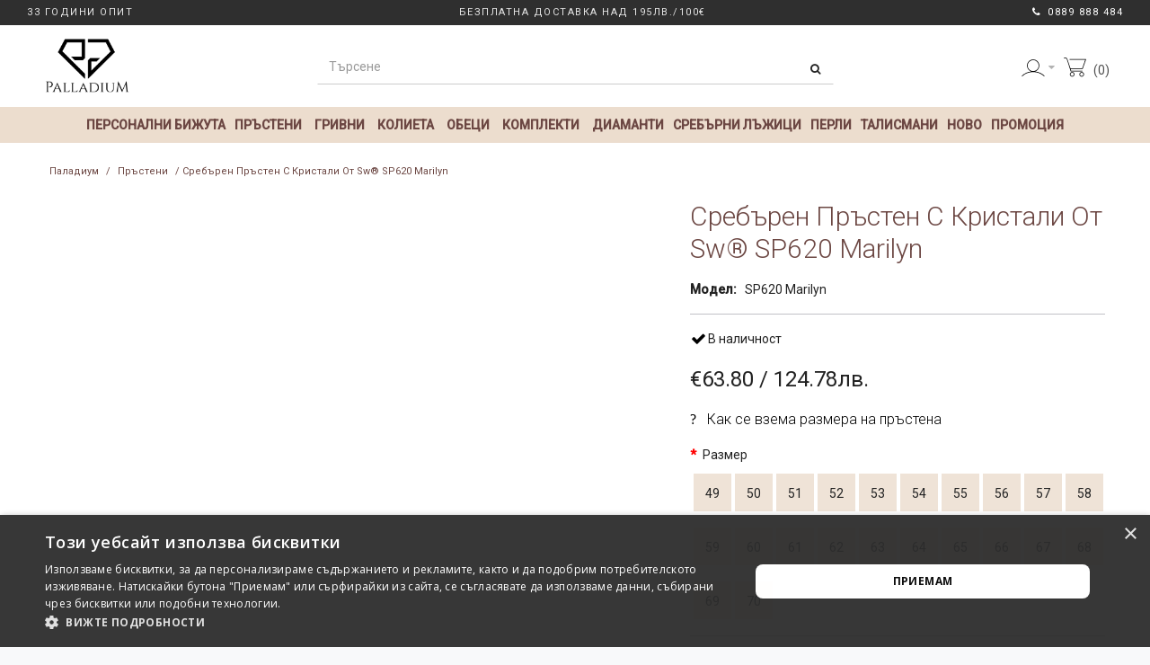

--- FILE ---
content_type: text/html; charset=utf-8
request_url: https://www.palladiumbg.com/prasteni/srebaren-prasten-s-kristali-ot-swarovski-sp620-marilyn
body_size: 40030
content:
<!DOCTYPE html>
<html dir="ltr" lang="bg">
<head>
<meta charset="UTF-8" />
<link href='https://fonts.gstatic.com' rel='preconnect' crossorigin />
<meta name="viewport" content="width=device-width, initial-scale=1.0, maximum-scale=1.0">
<title>ᐉ Сребърен Пръстен С Кристали От Sw® SP620 Marilyn на топ цена — Паладиум</title>
<base href="https://www.palladiumbg.com/" target="_self" />
<meta name="description" content="Купи ⭐Сребърен Пръстен С Кристали От Sw® SP620 Marilyn ⭐ на топ цена от бижутерия Паладиум. ⚡ Експресна доставка с преглед и тест.  ✅ Сертификат за автентичност." />
<meta name="keywords" content="Този уникален сребърен пръстен очарова със своя силует Инкрустиран кристали Swarovski със своята елегантност допринася един перфектен завършек визията Грамаж" />
<meta http-equiv="X-UA-Compatible" content="IE=edge">
<meta name="generator" content="Trendo Minimal 1.0.7/BurnEngine 1.2.7/OC 2.3.0.2/PHP 7.4.33" />
<link href="https://www.palladiumbg.com/prasteni/srebaren-prasten-s-kristali-ot-swarovski-sp620-marilyn" rel="canonical" />
<link href="https://www.palladiumbg.com/image/catalog/images/icon.png" rel="icon" />
<link rel="alternate" href="https://www.palladiumbg.com/prasteni/srebaren-prasten-s-kristali-ot-swarovski-sp620-marilyn" hreflang="bg" />
<meta property="og:type" content="product" />
<meta property="og:url" content="https://www.palladiumbg.com/prasteni/srebaren-prasten-s-kristali-ot-swarovski-sp620-marilyn" />
<meta property="og:title" content="Сребърен Пръстен С Кристали От Sw® SP620 Marilyn" />
<meta property="og:description" content="Този уникален сребърен пръстен очарова със своя силует. Инкрустиран е с кристали от Sw® и със своята елегантност допринася за един перфектен завършек на визията. Гр�" />
<meta property="og:image" content="https://www.palladiumbg.com/image/cache/catalog/SP620_Marilyn-500x500.jpg" />
<meta property="og:image:width"  content="500" />
<meta property="og:image:height" content="500" />
<meta property="product:availability" content="instock" />
<meta property="product:brand" content="PD" />
<meta property="product:price:amount" content="63.8" />
<meta property="product:price:currency" content="EUR" />
<meta name="twitter:card" content="summary_large_image" />
<meta name="twitter:site" content="@themeburn" />
<meta name="twitter:creator" content="@themeburn" />
<meta name="twitter:title" content="Сребърен Пръстен С Кристали От Sw® SP620 Marilyn" />
<meta name="twitter:description" content="Този уникален сребърен пръстен очарова със своя силует. Инкрустиран е с кристали от Sw® и със своята елегантност допринася за един перфектен завършек на визията. Гр�" />
<meta name="twitter:image" content="https://www.palladiumbg.com/image/cache/catalog/SP620_Marilyn-500x500.jpg" />
<script data-capture="0">
try{if(!parent.document)throw new Error('');tbRootWindow=top!==self?window.parent:window}catch(a){tbRootWindow=window};tbWindowWidth=window.innerWidth;function includeFontResource(e){"use strict";function t(e,t,c){e.addEventListener?e.addEventListener(t,c,!1):e.attachEvent&&e.attachEvent("on"+t,c)}function c(e){return window.localStorage&&localStorage.font_css_cache&&localStorage.font_css_cache_file===e}function n(){if(window.localStorage&&window.XMLHttpRequest)if(c(a))o(localStorage.font_css_cache);else{var e=new XMLHttpRequest;e.open("GET",a,!0),e.onreadystatechange=function(){4===e.readyState&&200===e.status&&(o(e.responseText),localStorage.font_css_cache=e.responseText,localStorage.font_css_cache_file=a)},e.send()}else{var t=document.createElement("link");t.href=a,t.rel="stylesheet",t.type="text/css",document.getElementsByTagName("head")[0].appendChild(t),document.cookie="font_css_cache"}}function o(e){var t=document.createElement("style");t.setAttribute("type","text/css"),document.getElementsByTagName("head")[0].appendChild(t),t.styleSheet?t.styleSheet.cssText=e:t.innerHTML=e}var a=e;window.localStorage&&localStorage.font_css_cache||document.cookie.indexOf("font_css_cache")>-1?n():t(window,"load",n)}
includeFontResource("//fonts.googleapis.com/css?family=Roboto:regular,300,500%7CMontserrat:700&subset=cyrillic,latin,latin");
</script>
<link rel="stylesheet" type="text/css" href="https://www.palladiumbg.com/image/cache/tb/main.a51788a8b32cebf5be83c7b2d07c9598.css" media="all" />
<link rel="stylesheet" type="text/css" href="https://www.palladiumbg.com/image/cache/tb/dynamic.9f89c82101f4c00a654982e9f2bb4423.css" media="all" />

<!--[if lt IE 10]>
<link rel="stylesheet" type="text/css" href="catalog/view/theme/BurnEngine/stylesheet/ie.css" media="screen" />
<![endif]-->
<script>(function(window) {
window.tbApp = window.tbApp || {};
var data = {"\/tb\/basename":"BurnEngine","\/tb\/no_image":"https:\/\/www.palladiumbg.com\/image\/cache\/no_image-100x100.jpg","\/tb\/category_path":null,"\/tb\/route":"product\/product","\/tb\/lazyload":false,"\/tb\/cache_enabled":1,"\/tb\/url\/shopping_cart":"https:\/\/www.palladiumbg.com\/checkout\/cart","\/tb\/url\/search":"https:\/\/www.palladiumbg.com\/product\/search","\/tb\/url\/image_cache":"https:\/\/www.palladiumbg.com\/image\/cache\/catalog\/","\/tb\/url\/wishlist":"https:\/\/www.palladiumbg.com\/account\/wishlist","\/tb\/url\/compare":"https:\/\/www.palladiumbg.com\/product\/compare","\/tb\/maximum_width":1300,"\/tb\/msg_position":"topRight","\/tb\/msg_stack":"1","\/tb\/msg_timeout":"4000","\/tb\/live_search\/show_image":"1","\/tb\/live_search\/title_style":"p","\/tb\/live_search\/max_results":5,"\/tb\/live_search\/min_length":2,"\/tb\/live_search\/highlight_results":1,"\/tb\/live_search\/search_in_model":1,"\/tb\/live_search\/show_model":0,"\/tb\/url\/live_search\/search":"https:\/\/www.palladiumbg.com\/live_search\/search","\/tb\/url\/live_search\/seed":"https:\/\/www.palladiumbg.com\/live_search\/seed","\/lang\/text_all_results":"","\/lang\/text_failure":"\u00d0\u009d\u00d0\u00b5\u00d1\u0083\u00d1\u0081\u00d0\u00bf\u00d0\u00b5\u00d1\u0085","\/lang\/text_continue":"\u00d0\u009f\u00d1\u0080\u00d0\u00be\u00d0\u00b4\u00d1\u008a\u00d0\u00bb\u00d0\u00b6\u00d0\u00b8","\/lang\/text_continue_shopping":"\u00d0\u009f\u00d0\u00b0\u00d0\u00b7\u00d0\u00b0\u00d1\u0080\u00d1\u0083\u00d0\u00b2\u00d0\u00b0\u00d0\u00b9 \u00d0\u00be\u00d1\u0089\u00d0\u00b5","\/lang\/text_shopping_cart":"\u00d0\u0097\u00d0\u00b0\u00d0\u00b2\u00d1\u008a\u00d1\u0080\u00d1\u0088\u00d0\u00b8 \u00d0\u00bf\u00d0\u00be\u00d1\u0080\u00d1\u008a\u00d1\u0087\u00d0\u00ba\u00d0\u00b0\u00d1\u0082\u00d0\u00b0","\/lang\/text_wishlist":"\u00d0\u009b\u00d1\u008e\u00d0\u00b1\u00d0\u00b8\u00d0\u00bc\u00d0\u00b8","\/lang\/text_cart_updated":"\u00d0\u009a\u00d0\u00be\u00d1\u0088\u00d0\u00bd\u00d0\u00b8\u00d1\u0086\u00d0\u00b0\u00d1\u0082\u00d0\u00b0 \u00d0\u00b5 \u00d0\u00be\u00d0\u00b1\u00d0\u00bd\u00d0\u00be\u00d0\u00b2\u00d0\u00b5\u00d0\u00bd\u00d0\u00b0!","\/lang\/text_wishlist_updated":"\u00d0\u00a1\u00d0\u00bf\u00d0\u00b8\u00d1\u0081\u00d1\u008a\u00d0\u00ba\u00d1\u008a\u00d1\u0082 \u00d1\u0081 \u00d0\u00bb\u00d1\u008e\u00d0\u00b1\u00d0\u00b8\u00d0\u00bc\u00d0\u00b8 \u00d0\u00b5 \u00d0\u00be\u00d0\u00b1\u00d0\u00bd\u00d0\u00be\u00d0\u00b2\u00d0\u00b5\u00d0\u00bd!","\/lang\/text_compare_updated":"\u00d0\u00a1\u00d0\u00bf\u00d0\u00b8\u00d1\u0081\u00d1\u008a\u00d0\u00ba\u00d1\u008a\u00d1\u0082 \u00d0\u00b7\u00d0\u00b0 \u00d1\u0081\u00d1\u0080\u00d0\u00b0\u00d0\u00b2\u00d0\u00bd\u00d0\u00b5\u00d0\u00bd\u00d0\u00b8\u00d0\u00b5 \u00d0\u00b5 \u00d0\u00be\u00d0\u00b1\u00d0\u00bd\u00d0\u00be\u00d0\u00b2\u00d0\u00b5\u00d0\u00bd!","\/lang\/text_product_comparison":"\u00d0\u00a1\u00d0\u00bf\u00d0\u00b8\u00d1\u0081\u00d1\u008a\u00d0\u00ba \u00d0\u00b7\u00d0\u00b0 \u00d1\u0081\u00d1\u0080\u00d0\u00b0\u00d0\u00b2\u00d0\u00bd\u00d0\u00b5\u00d0\u00bd\u00d0\u00b8\u00d0\u00b5","\/lang\/text_previous":"\u00d0\u009f\u00d1\u0080\u00d0\u00b5\u00d0\u00b4\u00d0\u00b8\u00d1\u0088\u00d0\u00b5\u00d0\u00bd","\/lang\/text_next":"\u00d0\u00a1\u00d0\u00bb\u00d0\u00b5\u00d0\u00b4\u00d0\u00b2\u00d0\u00b0\u00d1\u0089","\/lang\/text_cookie_policy_title":"\u00d0\u009f\u00d0\u00be\u00d0\u00bb\u00d0\u00b8\u00d1\u0082\u00d0\u00b8\u00d0\u00ba\u00d0\u00b0 \u00d0\u00b7\u00d0\u00b0 \u00d0\u00b1\u00d0\u00b8\u00d1\u0081\u00d0\u00ba\u00d0\u00b2\u00d0\u00b8\u00d1\u0082\u00d0\u00ba\u00d0\u00b8","\/lang\/text_cookie_policy_button":"\u00d0\u009f\u00d0\u00be\u00d1\u0082\u00d0\u00b2\u00d1\u008a\u00d1\u0080\u00d0\u00b4\u00d0\u00b8"};
for(var key in data) tbApp[key] = data[key];
})(window);</script>
<script src="https://www.palladiumbg.com/catalog/view/theme/BurnEngine/javascript/critical.js"></script>
<script src="https://www.palladiumbg.com/catalog/view/theme/BurnEngine/javascript/jquery.min.js"></script>
<script src="https://www.palladiumbg.com/catalog/view/theme/BurnEngine/javascript/jquery-migrate.min.js"></script>
<script src="https://www.palladiumbg.com/catalog/view/theme/BurnEngine/javascript/bootstrap.min.js"></script>
<script src="https://www.palladiumbg.com/system/vendor/BurnEngine/extension/fire_slider/catalog/view/javascript/mightyslider.min.js"></script>
<script src="https://www.palladiumbg.com/catalog/view/theme/BurnEngine/javascript/jquery.zoom.min.js"></script>
<script src="https://www.palladiumbg.com/system/vendor/BurnEngine/extension/live_search/catalog/view/javascript/typeahead.bundle.js"></script>
<script src="https://www.palladiumbg.com/system/vendor/BurnEngine/extension/live_search/catalog/view/javascript/live_search.js"></script>
<script src="https://www.palladiumbg.com/catalog/view/theme/BurnEngine/javascript/app.js"></script>
<script src="https://www.palladiumbg.com/catalog/view/theme/BurnEngine/javascript/libs.min.js"></script>
<script src="https://www.palladiumbg.com/catalog/view/theme/BurnEngine/javascript/jquery.bootstrap-touchspin.min.js"></script>
<script src="https://www.palladiumbg.com/catalog/view/theme/BurnEngine/javascript/swiper/swiper.min.js"></script>
<script src="https://www.palladiumbg.com/catalog/view/theme/BurnEngine/javascript/common.js"></script>

<link href="catalog/view/javascript/jquery/datetimepicker/bootstrap-datetimepicker.min.css" type="text/css" rel="stylesheet" media="screen" />
<link href="catalog/view/javascript/me_video/style.css" type="text/css" rel="stylesheet" media="screen" />
<link href="catalog/view/css/up_sale.css?time=13" type="text/css" rel="stylesheet" media="screen" />
<script type="text/javascript" src="catalog/view/javascript/jquery/datetimepicker/moment.js"></script>
<script type="text/javascript" src="catalog/view/javascript/jquery/datetimepicker/bootstrap-datetimepicker.min.js"></script>
<script type="text/javascript" src="catalog/view/javascript/up_sale.js"></script>
<!--
<script src="https://cdn.onesignal.com/sdks/OneSignalSDK.js" async=""></script>
<script data-capture="0">
  window.OneSignal = window.OneSignal || [];
  OneSignal.push(function() {
    OneSignal.init({
      appId: "1ef708e3-2da3-4fbc-86bc-373285460c97",
    });
  });
</script> -->	
	
<link href="/catalog/view/theme/BurnEngine/stylesheet/webdreams.css" type="text/css" rel="stylesheet" media="all" />
	
	
	
<link href="/catalog/view/theme/BurnEngine/stylesheet/vivi-fonts.css" type="text/css" rel="stylesheet" media="all" />
<script src="/catalog/view/theme/BurnEngine/javascript/sticky.js" type="text/javascript"></script>
<script src="/catalog/view/theme/BurnEngine/javascript/webdreams.js" type="text/javascript"></script>
    
    

                

	<link rel="stylesheet" type="text/css" href="catalog/view/theme/default/stylesheet/fastorder1.css" />
<script src="catalog/view/javascript/newfastorder.js" type="text/javascript"></script>	
<script src="catalog/view/javascript/jquery/magnific/jquery.magnific-popup.min.js" type="text/javascript"></script>
<link media="screen" href="catalog/view/javascript/jquery/magnific/magnific-popup.css" type="text/css" rel="stylesheet">	
<script type="text/javascript" src="catalog/view/javascript/quickorder/owl-carousel/owl.carousel.min.js"></script> 
<link media="screen" href="catalog/view/javascript/quickorder/owl-carousel/owl.carousel.css" rel="stylesheet">
<script type="text/javascript">
function fastorder_open(product_id) {  
    $.magnificPopup.open({
        tLoading: '<span><i style="font-size:50px;" class="fa fa-spinner fa-pulse"></i></span>',
        items: {
        src: 'index.php?route=extension/module/newfastorder&product_id='+product_id,
        type: 'ajax'
		}
    });
}
function fastorder_open_cart() {  
    $.magnificPopup.open({
        tLoading: '<span><i style="font-size:50px;" class="fa fa-spinner fa-pulse"></i></span>',
        items: {
        src: 'index.php?route=extension/module/newfastordercart',
        type: 'ajax'
        }	
    });
}		
</script>

<style>
.btn-quick-order {
	background:#;
	border-color:#;
	color:# !important;
}
.btn-quick-order:hover {
	background:#;
	border-color:#;				
}
.fast-checkout .btn-ordercart {
	background:#;
	border-color:#;
	color:# !important;
}
.fast-checkout .btn-ordercart:hover {
	background:#;
	border-color:#;	
}
</style>
		

				<!-- HUNTBEE KLAVIYO WEB TRACKING -->
									<script async type="text/javascript" src="https://static.klaviyo.com/onsite/js/klaviyo.js?company_id=XiipB7"></script>
					<script type="text/javascript">!function(){if(!window.klaviyo){window._klOnsite=window._klOnsite||[];try{window.klaviyo=new Proxy({},{get:function(n,i){return"push"===i?function(){var n;(n=window._klOnsite).push.apply(n,arguments)}:function(){for(var n=arguments.length,o=new Array(n),w=0;w<n;w++)o[w]=arguments[w];var t="function"==typeof o[o.length-1]?o.pop():void 0,e=new Promise((function(n){window._klOnsite.push([i].concat(o,[function(i){t&&t(i),n(i)}]))}));return e}}})}catch(n){window.klaviyo=window.klaviyo||[],window.klaviyo.push=function(){var n;(n=window._klOnsite).push.apply(n,arguments)}}}}();</script>
					<script type="text/javascript">
                      
                                          </script>
                    
								

				
        <!-- Google Tag Manager -->
<script>(function(w,d,s,l,i){w[l]=w[l]||[];w[l].push({'gtm.start':
new Date().getTime(),event:'gtm.js'});var f=d.getElementsByTagName(s)[0],
j=d.createElement(s),dl=l!='dataLayer'?'&l='+l:'';j.async=true;j.src=
'https://www.googletagmanager.com/gtm.js?id='+i+dl;f.parentNode.insertBefore(j,f);
})(window,document,'script','dataLayer','GTM-TBB8RQ7');</script>
<!-- End Google Tag Manager -->
<script>
  var rankTrack = {
    send: function(data){
      window.dataLayer = window.dataLayer || [];
      transactionData = Object.assign({
        'event': 'checkout',
        'transactionId': null,
        'transactionAffiliation': null,
        'transactionTotal': null,
        'transactionTax': null,
        'transactionShipping': null,
        'transactionProducts': [{
          'sku': null,
          'name': null,
          'category': null,
          'price': null,
          'quantity': null
        }]
      }, data);
      window.dataLayer.push(transactionData);
      console.log(transactionData);
    }
  };
</script>
      
				<!-- Copyright (c) Facebook, Inc. and its affiliates. -->
<!-- All rights reserved. -->

<!-- This source code is licensed under the license found in the -->
<!-- LICENSE file in the root directory of this source tree. -->
<script type="text/javascript">
  // we are using this flag to determine if the pixel
  // is successfully added to the header
  window.isFacebookPixelInHeaderAdded = 1;
  window.isFacebookPixelAdded = 1;
</script>

<script type="text/javascript">
  function facebook_loadScript(url, callback) {
    var script = document.createElement("script");
    script.type = "text/javascript";
    if(script.readyState) {  // only required for IE <9
      script.onreadystatechange = function() {
        if (script.readyState === "loaded" || script.readyState === "complete") {
          script.onreadystatechange = null;
          if (callback) {
            callback();
          }
        }
      };
    } else {  //Others
      if (callback) {
        script.onload = callback;
      }
    }

    script.src = url;
    document.getElementsByTagName("head")[0].appendChild(script);
  }
</script>

<script type="text/javascript">
  (function() {
    var enableCookieBar = '0';
    if (enableCookieBar == '1') {
      facebook_loadScript("catalog/view/javascript/facebook_business/cookieconsent.min.js");

      // loading the css file
      var css = document.createElement("link");
      css.setAttribute("rel", "stylesheet");
      css.setAttribute("type", "text/css");
      css.setAttribute(
        "href",
        "catalog/view/theme/css/facebook_business/cookieconsent.min.css");
      document.getElementsByTagName("head")[0].appendChild(css);

      window.addEventListener("load", function(){
        function setConsent() {
          fbq(
            'consent',
            this.hasConsented() ? 'grant' : 'revoke'
          );
        }
        window.cookieconsent.initialise({
          palette: {
            popup: {
              background: '#237afc'
            },
            button: {
              background: '#fff',
              text: '#237afc'
            }
          },
          cookie: {
            name: fbq.consentCookieName
          },
          type: 'opt-out',
          showLink: false,
          content: {
            allow: 'Agree',
            deny: 'Opt Out',
            header: 'Our Site Uses Cookies',
            message: 'By clicking Agree, you agree to our <a class="cc-link" href="https://www.facebook.com/legal/terms/update" target="_blank">terms of service</a>, <a class="cc-link" href="https://www.facebook.com/policies/" target="_blank">privacy policy</a> and <a class="cc-link" href="https://www.facebook.com/policies/cookies/" target="_blank">cookies policy</a>.'
          },
          layout: 'basic-header',
          location: true,
          revokable: true,
          onInitialise: setConsent,
          onStatusChange: setConsent,
          onRevokeChoice: setConsent
        }, function (popup) {
          // If this isn't open, we know that we can use cookies.
          if (!popup.getStatus() && !popup.options.enabled) {
            popup.setStatus(cookieconsent.status.dismiss);
          }
        });
      });
    }
  })();
</script>

<script type="text/javascript">
  (function() {
    !function(f,b,e,v,n,t,s){if(f.fbq)return;n=f.fbq=function(){n.callMethod?
    n.callMethod.apply(n,arguments):n.queue.push(arguments)};if(!f._fbq)f._fbq=n;
    n.push=n;n.loaded=!0;n.version='2.0';n.queue=[];t=b.createElement(e);t.async=!0;
    t.src=v;s=b.getElementsByTagName(e)[0];s.parentNode.insertBefore(t,s)}(window,
    document,'script','https://connect.facebook.net/en_US/fbevents.js');

    var enableCookieBar = '0';
    if (enableCookieBar == '1') {
      fbq.consentCookieName = 'fb_cookieconsent_status';

      (function() {
        function getCookie(t){var i=("; "+document.cookie).split("; "+t+"=");if(2==i.length)return i.pop().split(";").shift()}
        var consentValue = getCookie(fbq.consentCookieName);
        fbq('consent', consentValue === 'dismiss' ? 'grant' : 'revoke');
      })();
    }

          // system auto generated facebook_pixel.js, DO NOT MODIFY
      pixel_script_filename = 'catalog/view/javascript/facebook_business/facebook_pixel_3_1_2.js';
      // system auto generated facebook_pixel.js, DO NOT MODIFY
      facebook_loadScript(
        pixel_script_filename,
        function() {
          var params = {
    "agent": "exopencart-2.3.0.2-4.2.0"
};
          _facebookAdsExtension.facebookPixel.init(
            '1423643687766136',
            {},
            params);
                      _facebookAdsExtension.facebookPixel.firePixel(
              JSON.parse('{\"event_name\":\"ViewContent\",\"content_ids\":[\"818\"],\"content_name\":\"\\u0421\\u0440\\u0435\\u0431\\u044a\\u0440\\u0435\\u043d \\u041f\\u0440\\u044a\\u0441\\u0442\\u0435\\u043d \\u0421 \\u041a\\u0440\\u0438\\u0441\\u0442\\u0430\\u043b\\u0438 \\u041e\\u0442 Sw\\u00ae SP620 Marilyn\",\"content_type\":\"product\",\"currency\":\"EUR\",\"value\":63.8,\"event_id\":\"2817cf4b-0768-4e7e-b2bd-0c71bbd4d13f\"}'));
                  });
      })();
</script>

<script type="text/javascript">
  // we are using this flag to determine if the customer chat
  // is successfully added to the header
  window.isFacebookCustomerChatInHeaderAdded = 1;
  window.isFacebookCustomerChatAdded=1;
</script>

</head>
			

<body class="product-product-818 tb_width_1300 tb_lang_ltr tb_page_product_product head_glob_intro_glob_cont_prod_glob_foot_glob_ar_head_glob_ar_intro_prod_glob_ar_cont_prod_glob_ar_col_l_prod_glob_ar_foot_glob_bg_ssl_efde0">

<div id="fb-root"></div><script type="text/javascript" data-capture="0">window.fbAsyncInit=function(){FB.init({appId:'581326099458123',status:true,xfbml:true});if(window.FB_XFBML_parsed!==undefined){window.FB_XFBML_parsed();}else{window.FB_XFBML_parsed=true;}};(function(d,s,id){var js,fjs=d.getElementsByTagName(s)[0];if(d.getElementById(id)){return;}js=d.createElement(s);js.id=id;js.async=true;js.src="//connect.facebook.net/bg_BG/all.js";fjs.parentNode.insertBefore(js,fjs);}(document,'script','facebook-jssdk'));</script>

<div id="wrapper" class="container-fluid">

  
  
  
  
  
  
  
  
  
  
  
  

  <script type="text/javascript" data-capture="0">
  window.tb_wishlist_label = 'Любими (0)';
  </script>
<header id="header" class="tb_area_header container-fluid tb_pr_50 tb_pl_50">
  <div class="row_DkBEr row-wrap tb_content_fixed tb_pr_30 tb_pl_30 full-width tbMobileShow head-top">
  <div class="row tb_gut_xs_30 tb_gut_sm_30 tb_gut_md_50 tb_gut_lg_50">
        <div class="col_oCrrX col col-xs-12 col-sm-12 col-md-12 col-lg-12 col-valign-top tb_pt_0 tb_pr_0 tb_pb_0 tb_pl_0 tbMobileShow"><div id="Html_NO1a5BKq" class="tb_wt tb_wt_html tb_mb_50 display-block"><div class="panel-body tb_text_wrap">
<div class="black-top">
<p class="left-txt">33 години опит</p>
<p class="cnt-txt">Безплатна доставка над 195лв./100€</p> 
  <p class="right-txt"> <i class="fa fa-phone"></i><a href="tel:0889 888 484"> 0889 888 484</a></p>
</div></div>
</div></div>
      </div>
</div><div class="row_6JMb0 row-wrap tb_content_fixed tb_pt_10 tb_pb_10 tbStickyHide tbMobileShow">
  <div class="row tb_gut_xs_30 tb_gut_sm_30 tb_gut_md_30 tb_gut_lg_30">
        <div class="col_nwfbv col col-xs-12 col-sm-3 col-md-3 col-lg-3 col-valign-middle tb_pt_0 tb_pr_0 tb_pb_0 tb_pl_0"><div id="HeaderLogoSystem_TXk8xnRf" class="tb_wt tb_wt_header_logo_system tbStickyShow tbMobileShow tbMobileMenuHide tbMobileMenuDisplayInline tbMobilePosition-1 tb_pt_5 tb_pb_5 display-inline-block tb_system_logo"><a id="site_logo" href="https://www.palladiumbg.com/">
    <img src="https://www.palladiumbg.com/image/catalog/logo/logo_600.png" alt="Palladium " />
  </a>
    <script>
  $('.tb_wt_header_logo_system').parent().addClass('tbLogoCol');
  </script></div><span class="tbToggleButtons tbMobileVisible tbMobileHidden">  <span class="tb_toggle btn btn-lg tb_no_text fa fa-bars tbToggleHeader tbMobileVisible tbMobileHidden"></span>  <span class="tb_toggle btn btn-lg tb_no_text fa fa-shopping-bag tbToggleCart tbMobileVisible tbMobileHidden"></span></span></div>
        <div class="col_FSn7r col col-xs-12 col-sm-5 col-md-6 col-lg-6 col-align-center col-valign-middle tb_pt_0 tb_pr_0 tb_pb_0 tb_pl_0"><div id="HeaderSearchSystem_OwctwDmw" class="tb_wt tb_wt_header_search_system search-col tbStickyHide tbMobileMenuShow tbMobileMenuDisplayInline tbMobilePosition-1 display-block tb_system_search tb_style_1"><div id="search">
  <div class="tb_search_wrap
              form-group-md                            ">
    <input type="text" name="search" value="" placeholder="Търсене" id="filter_keyword" class="input-md" />
    <a id="search_button"
       class="tb_search_button btn
                            btn-default
                                          fa fa-search                            btn-md"
       href="javascript:;"
       title="Търсене"></a>
  </div>
</div></div></div>
        <div class="col_CB8eF col col-xs-12 col-sm-4 col-md-3 col-lg-3 col-align-end col-valign-middle tb_pt_0 tb_pr_0 tb_pb_0 tb_pl_0 contact-box "><div id="Menu_RTWi3c6T" class="tb_wt tb_wt_menu tbMobileShow tb_pt_10 tb_pr_10 tb_pb_10 tb_pl_10 display-inline-block">

<nav>
  <ul class="nav nav-horizontal" data-relative_to="content">
    <li class="tb_link dropdown acc-drop-down tb_menu_system_account_account">
    <span class="tb_toggle tb_bg_str_2"></span>
    <a href="https://www.palladiumbg.com/account/account">
    <span class="tb_text"> <svg xmlns="http://www.w3.org/2000/svg" xmlns:xlink="http://www.w3.org/1999/xlink" version="1.1" id="Layer_1" x="0px" y="0px" viewBox="0 0 100 100" style="enable-background:new 0 0 100 100;" xml:space="preserve"> <style type="text/css"> 	.st0{stroke:#231F20;stroke-width:3;stroke-linecap:round;stroke-linejoin:round;stroke-miterlimit:10;} </style> <g> 	<path d="M98.18359,85.6172C87.708,75.1426,73.293,69.1064,58.26558,67.4717c10.4512-3.5244,18.002-13.4141,18.002-25.041   c0-14.5694-11.85258-26.4229-26.4209-26.4229c-14.5684,0-26.4209,11.8535-26.4209,26.4229   c0,11.6347,7.5605,21.5302,18.0234,25.0488c-15.0029,1.6445-29.3916,7.6787-39.8506,18.1377   c-0.5859,0.5859-0.5859,1.5351,0,2.12109c0.293,0.29301,0.6768,0.4394,1.0606,0.4394c0.38382,0,0.7676-0.14639,1.0605-0.4394   c23.7324-23.7324,68.60839-23.7324,92.3428,0c0.5859,0.58591,1.53519,0.58591,2.1211,0   C98.76949,87.1523,98.76949,86.2031,98.18359,85.6172z M26.42579,42.4307c0-12.9151,10.5068-23.4229,23.4209-23.4229   c12.914,0,23.4209,10.5078,23.4209,23.4229c0,12.916-10.5069,23.4248-23.4209,23.4248   C36.93258,65.8555,26.42579,55.3467,26.42579,42.4307z"/> </g> </svg></span>
      </a>
    <ul class="dropdown-menu tb_list_1">
    <li class="tb_link tb_menu_system_account_account">
    <a href="https://www.palladiumbg.com/account/account">
    <span class="tb_text">Моят профил</span>
      </a>
  </li><li class="tb_link tb_menu_system_account_register">
    <a href="https://www.palladiumbg.com/account/register">
    <span class="tb_text">Регистриране на профил</span>
      </a>
  </li><li class="tb_link tb_menu_system_account_wishlist">
    <a href="https://www.palladiumbg.com/account/wishlist">
    <span class="tb_text">Любими</span>
      </a>
  </li><li class="tb_link tb_menu_system_account_logout">
    <a href="https://www.palladiumbg.com/account/logout">
    <span class="tb_text">Изход от профила</span>
      </a>
  </li>  </ul>
  </li>  </ul>
</nav>

</div><div id="HeaderCartMenuSystem_HJ4nU3fO" class="tb_wt tb_wt_header_cart_menu_system  tbMobileHide tbMainNavigation tb_pt_10 tb_pb_10 display-inline-block tb_system_cart_menu"><div id="cart">
  <ul class="nav nav-responsive">
    <li class="dropdown">
            <a class="btn btn-sm tb_no_text tb_no_caret tbStickyOnly" href="https://www.palladiumbg.com/checkout/checkout"><i class="fa fa-shopping-bag"></i></a>
            <span class="h3-style heading">
        <a href="https://www.palladiumbg.com/checkout/checkout">
         <svg version="1.1" id="Layer_1" xmlns="http://www.w3.org/2000/svg" xmlns:xlink="http://www.w3.org/1999/xlink" x="0px" y="0px"
	 width="25px" height="25px" viewBox="0 0 2000 2000" enable-background="new 0 0 2000 2000" xml:space="preserve">
<g>
	<path d="M749.62,1451.456c-114.21,0-207.13,92.91-207.13,207.118c0,114.218,92.92,207.147,207.13,207.147
		c114.218,0,207.147-92.93,207.147-207.147C956.768,1544.366,863.838,1451.456,749.62,1451.456z M749.62,1805.722
		c-81.124,0-147.13-66.006-147.13-147.147c0-81.122,66.006-147.118,147.13-147.118c81.142,0,147.147,65.996,147.147,147.118
		C896.768,1739.716,830.762,1805.722,749.62,1805.722z"/>
	<path d="M1599.238,1451.456c-114.219,0-207.139,92.91-207.139,207.118c0,114.218,92.92,207.147,207.139,207.147
		c114.238,0,207.178-92.93,207.178-207.147C1806.416,1544.366,1713.477,1451.456,1599.238,1451.456z M1599.238,1805.722
		c-81.133,0-147.139-66.006-147.139-147.147c0-81.122,66.006-147.118,147.139-147.118c81.152,0,147.178,65.996,147.178,147.118
		C1746.416,1739.716,1680.391,1805.722,1599.238,1805.722z"/>
	<path d="M1980.45,316.054c-5.626-7.978-14.776-16.054-24.532-16.054H546.836c-16.572,0-30,13.428-30,30s13.428,30,30,30h1366.475
		l-268.437,760H594.238L336.22,330c-3.182-11.778-28.466-97.46-107.792-144.922c-55.723-33.34-123.614-40.664-201.768-20.869
		c-16.064,4.072-25.791,20.166-21.719,36.221c4.082,16.064,20.391,25.712,36.445,21.602c80.459-20.402,144.277-6.768,189.805,40.536
		c35.312,36.7,47.05,81.046,47.138,81.378c0.176,0.702,0.372,1.376,0.596,2.06l255.342,780.021
		c-0.586,4.237-0.361,8.642,1.007,13.008l74.932,239.912c3.906,12.527,15.506,21.054,28.632,21.054H1640c16.572,0,30-13.428,30-30
		s-13.428-30-30-30H660.898l-51.122-160h1056.22c12.666,0,23.975-9.804,28.242-21.718l289.922-812.246
		C1987.452,336.846,1986.064,324.042,1980.45,316.054z"/>
</g>
</svg>
                              <span class="tb_items">0</span>
                            </a>
      </span>
      <div class="dropdown-menu">
        <div class="content">
          <span class="h3-style" style="color: #fff;margin-bottom: 20px;display: block">Завърши поръчката</span>
                    <div class="empty">Вашата кошница е празна!</div>
                    <script>
          tbUtils.removeClass(tbRootWindow.document.querySelector('.tb_wt_header_cart_menu_system .table-striped'), 'table-striped');
          Array.prototype.forEach.call(tbRootWindow.document.querySelectorAll('.tb_wt_header_cart_menu_system td .btn'), function(el) {
              tbUtils.removeClass(el, 'btn-danger btn-xs');
              tbUtils.addClass(el, 'btn-default btn-sm tb_no_text');
          });
          </script>
        </div>
      </div>
    </li>
  </ul>
</div></div><div id="Html_H517MX8S" class="tb_wt tb_wt_html wish-display-none  display-block"><div class="panel-body tb_text_wrap">
<button onclick="window.location.href='https://palladiumbg.com/account/wishlist';"></button></div>
</div></div>
      </div>
</div><div class="row_zQl0Z row-wrap tb_content_fixed tb_pt_5 tb_pr_30 tb_pb_5 tb_pl_30 full-width image-nav">
  <div class="row tb_gut_xs_30 tb_gut_sm_30 tb_gut_md_50 tb_gut_lg_50">
        <div class="col_LoA6X col col-xs-12 col-sm-12 col-md-12 col-lg-12 col-align-center col-valign-middle tb_pt_0 tb_pr_0 tb_pb_0 tb_pl_0"><div id="Menu_VIfWm2LT" class="tb_wt tb_wt_menu tbStickyShow tbStickyFill tbMobileMenuShow tbMobileMenuDisplayBlock tbMobilePosition-3 tbMainNavigation main-menu  head-menu2  display-inline-block">

<nav>
  <ul class="nav nav-horizontal nav-responsive" data-relative_to="content">
    <li id="menu_category_Menu_VIfWm2LT_78" class="tb_link tb_menu_category_78">
  <span class="tb_toggle tb_bg_str_2"></span>

    <a href="https://www.palladiumbg.com/porachkovi-modeli">
    <span class="tb_text"><span>Персонални бижута</span></span>
      </a>
  
  
</li>


<li id="menu_category_Menu_VIfWm2LT_59" class="tb_link dropdown tb_megamenu tb_menu_category_59">
  <span class="tb_toggle tb_bg_str_2"></span>

    <a href="https://www.palladiumbg.com/prasteni">
    <span class="tb_text"><span>Пръстени</span></span>
      </a>
  
      <div class="dropdown-menu">
    <div class="row tb_separate_columns tb_ip_20">
            <div class="col col-xs-12 col-sm-fill">
        <div class="tb_subcategories"><ul class=" tb_multicolumn tb_list_1">
      <li class="tb_menu_category_109 tb_link">
        <a href="https://www.palladiumbg.com/prasteni/vij-vsichki-prasteni">
      <span class="tb_text">Всички пръстени</span>
    </a>
      </li>
        <li class="tb_menu_category_98 tb_link">
        <a href="https://www.palladiumbg.com/prasteni/brachni-halki">
      <span class="tb_text">Брачни халки</span>
    </a>
      </li>
        <li class="tb_menu_category_88 tb_link">
        <a href="https://www.palladiumbg.com/prasteni/godejni-prysteni">
      <span class="tb_text">Годежни пръстени</span>
    </a>
      </li>
        <li class="tb_menu_category_89 tb_link">
        <a href="https://www.palladiumbg.com/prasteni/diamanteni-prysteni">
      <span class="tb_text">Диамантени пръстени</span>
    </a>
      </li>
        <li class="tb_menu_category_91 tb_link">
        <a href="https://www.palladiumbg.com/prasteni/zlatni-prysteni">
      <span class="tb_text">Златни пръстени</span>
    </a>
      </li>
        <li class="tb_menu_category_60 tb_link">
        <a href="https://www.palladiumbg.com/prasteni/s-kristali-ot-swarovski">
      <span class="tb_text">Пръстени с кристали от Swarovski®</span>
    </a>
      </li>
        <li class="tb_menu_category_61 tb_link">
        <a href="https://www.palladiumbg.com/prasteni/s-cirkoni">
      <span class="tb_text">Пръстени с цирконий</span>
    </a>
      </li>
        <li></li><li></li><li></li><li></li><li></li>
  </ul></div>
                      </div>
                </div>
          </div>
    
</li>

<script>

var margin = 'margin-right';

$("#menu_category_Menu_VIfWm2LT_59").find(".tb_subcategories > ul > li").each(function() {
    var image_source = $(this).is("[data-thumb]") ? $(this).attr("data-thumb") : "https://www.palladiumbg.com/image/cache/no_image-170x240.jpg";

    $(this).find("> a").after('<span class="thumbnail"><img src="' + image_source + '" /></span>');
    $(this).find("> .tb_submenu > ul").css(margin, 170);
});

</script>

<style scoped>
[id*="menu_category_Menu_VIfWm2LT_59"] .tb_subcategories .tb_grid > li,
[id*="menu_category_Menu_VIfWm2LT_59"] .tb_subcategories .tb_grid > div
{
      -ms-flex: 1 1 186px;
  -webkit-flex: 1 1 186px;
          flex: 1 1 186px;
}
</style>
<li id="menu_category_Menu_VIfWm2LT_62" class="tb_link dropdown tb_megamenu tb_menu_category_62">
  <span class="tb_toggle tb_bg_str_2"></span>

    <a href="https://www.palladiumbg.com/grivni">
    <span class="tb_text"><span>Гривни</span></span>
      </a>
  
      <div class="dropdown-menu">
    <div class="row tb_separate_columns tb_ip_20">
            <div class="col col-xs-12 col-sm-fill">
        <div class="tb_subcategories"><ul class=" tb_multicolumn tb_list_1">
      <li class="tb_menu_category_108 tb_link" data-thumb="https://www.palladiumbg.com/image/cache/catalog/banner-grivni/vsichki-grivni-170x240.jpg">
        <a href="https://www.palladiumbg.com/grivni/vij-vsichki">
      <span class="tb_text">Всички гривни</span>
    </a>
      </li>
        <li class="tb_menu_category_63 tb_link" data-thumb="https://www.palladiumbg.com/image/cache/catalog/banner-grivni/Grivni-s-crystal-swarovski-170x240.jpg">
        <a href="https://www.palladiumbg.com/grivni/s-kristali-ot-swarovski-1">
      <span class="tb_text">Гривни с кристали от Swarovski®</span>
    </a>
      </li>
        <li class="tb_menu_category_64 tb_link" data-thumb="https://www.palladiumbg.com/image/cache/catalog/banner-grivni/Grivni-s-cirkoni-170x240.jpg">
        <a href="https://www.palladiumbg.com/grivni/s-cirkoniy">
      <span class="tb_text">Гривни с цирконий</span>
    </a>
      </li>
        <li class="tb_menu_category_107 tb_link" data-thumb="https://www.palladiumbg.com/image/cache/catalog/banner-grivni/Grivni-s-cherven-konec-170x240.jpg">
        <a href="https://www.palladiumbg.com/grivni/grivni-grivni-s-cherven-konec">
      <span class="tb_text">Гривни с червен конец</span>
    </a>
      </li>
        <li class="tb_menu_category_92 tb_link" data-thumb="https://www.palladiumbg.com/image/cache/catalog/banner-grivni/zlatni-grivni-170x240.jpg">
        <a href="https://www.palladiumbg.com/grivni/zlatni-grivni">
      <span class="tb_text">Златни гривни</span>
    </a>
      </li>
        <li class="tb_menu_category_96 tb_link" data-thumb="https://www.palladiumbg.com/image/cache/catalog/banners/Grivni/majki-grivni-palladium-170x240.jpg">
        <a href="https://www.palladiumbg.com/grivni/majki-grivni">
      <span class="tb_text">Мъжки гривни</span>
    </a>
      </li>
        <li></li><li></li><li></li><li></li><li></li>
  </ul></div>
                      </div>
                </div>
          </div>
    
</li>

<script>

var margin = 'margin-right';

$("#menu_category_Menu_VIfWm2LT_62").find(".tb_subcategories > ul > li").each(function() {
    var image_source = $(this).is("[data-thumb]") ? $(this).attr("data-thumb") : "https://www.palladiumbg.com/image/cache/no_image-170x240.jpg";

    $(this).find("> a").after('<span class="thumbnail"><img src="' + image_source + '" /></span>');
    $(this).find("> .tb_submenu > ul").css(margin, 170);
});

</script>

<style scoped>
[id*="menu_category_Menu_VIfWm2LT_62"] .tb_subcategories .tb_grid > li,
[id*="menu_category_Menu_VIfWm2LT_62"] .tb_subcategories .tb_grid > div
{
      -ms-flex: 1 1 186px;
  -webkit-flex: 1 1 186px;
          flex: 1 1 186px;
}
</style>
<li id="menu_category_Menu_VIfWm2LT_77" class="tb_link dropdown tb_megamenu tb_menu_category_77">
  <span class="tb_toggle tb_bg_str_2"></span>

    <a href="https://www.palladiumbg.com/kolieta">
    <span class="tb_text"><span>Колиета</span></span>
      </a>
  
      <div class="dropdown-menu">
    <div class="row tb_separate_columns tb_ip_20">
            <div class="col col-xs-12 col-sm-fill">
        <div class="tb_subcategories"><ul class=" tb_multicolumn tb_list_1">
      <li class="tb_menu_category_110 tb_link">
        <a href="https://www.palladiumbg.com/kolieta/vij-vsichki-kolieta">
      <span class="tb_text">Всички колиета</span>
    </a>
      </li>
        <li class="tb_menu_category_81 tb_link">
        <a href="https://www.palladiumbg.com/kolieta/zlatni-kolieta">
      <span class="tb_text">Златни колиета</span>
    </a>
      </li>
        <li class="tb_menu_category_86 tb_link">
        <a href="https://www.palladiumbg.com/kolieta/zodiac-kolieta">
      <span class="tb_text">Зодиакални колиета</span>
    </a>
      </li>
        <li class="tb_menu_category_87 tb_link">
        <a href="https://www.palladiumbg.com/kolieta/kolieta-s-bukvi">
      <span class="tb_text">Колиета с букви</span>
    </a>
      </li>
        <li class="tb_menu_category_105 tb_link">
        <a href="https://www.palladiumbg.com/kolieta/imena">
      <span class="tb_text">Колиета с имена</span>
    </a>
      </li>
        <li class="tb_menu_category_83 tb_link">
        <a href="https://www.palladiumbg.com/kolieta/kolieta-swarovski">
      <span class="tb_text">Колиета с кристали от Swarovski®</span>
    </a>
      </li>
        <li class="tb_menu_category_82 tb_link">
        <a href="https://www.palladiumbg.com/kolieta/kolieta-cirkoni">
      <span class="tb_text">Колиета с цирконий</span>
    </a>
      </li>
        <li class="tb_menu_category_97 tb_link">
        <a href="https://www.palladiumbg.com/kolieta/talismani2">
      <span class="tb_text">Талисмани</span>
    </a>
      </li>
        <li></li><li></li><li></li><li></li><li></li>
  </ul></div>
                      </div>
                </div>
          </div>
    
</li>

<script>

var margin = 'margin-right';

$("#menu_category_Menu_VIfWm2LT_77").find(".tb_subcategories > ul > li").each(function() {
    var image_source = $(this).is("[data-thumb]") ? $(this).attr("data-thumb") : "https://www.palladiumbg.com/image/cache/no_image-170x240.jpg";

    $(this).find("> a").after('<span class="thumbnail"><img src="' + image_source + '" /></span>');
    $(this).find("> .tb_submenu > ul").css(margin, 170);
});

</script>

<style scoped>
[id*="menu_category_Menu_VIfWm2LT_77"] .tb_subcategories .tb_grid > li,
[id*="menu_category_Menu_VIfWm2LT_77"] .tb_subcategories .tb_grid > div
{
      -ms-flex: 1 1 186px;
  -webkit-flex: 1 1 186px;
          flex: 1 1 186px;
}
</style>
<li id="menu_category_Menu_VIfWm2LT_68" class="tb_link dropdown tb_megamenu tb_menu_category_68">
  <span class="tb_toggle tb_bg_str_2"></span>

    <a href="https://www.palladiumbg.com/obeci">
    <span class="tb_text"><span>Обеци</span></span>
      </a>
  
      <div class="dropdown-menu">
    <div class="row tb_separate_columns tb_ip_20">
            <div class="col col-xs-12 col-sm-fill">
        <div class="tb_subcategories"><ul class=" tb_multicolumn tb_list_1">
      <li class="tb_menu_category_111 tb_link">
        <a href="https://www.palladiumbg.com/obeci/vij-vsichki-obeci">
      <span class="tb_text">Всички обеци</span>
    </a>
      </li>
        <li class="tb_menu_category_90 tb_link">
        <a href="https://www.palladiumbg.com/obeci/zlatni-obeci">
      <span class="tb_text">Златни обеци</span>
    </a>
      </li>
        <li class="tb_menu_category_69 tb_link">
        <a href="https://www.palladiumbg.com/obeci/s-kristali-ot-swarovski-2">
      <span class="tb_text">Обеци с кристали Swarovski</span>
    </a>
      </li>
        <li class="tb_menu_category_70 tb_link">
        <a href="https://www.palladiumbg.com/obeci/s-cirkoni-1">
      <span class="tb_text">Обеци с цирконий</span>
    </a>
      </li>
        <li></li><li></li><li></li><li></li><li></li>
  </ul></div>
                      </div>
                </div>
          </div>
    
</li>

<script>

var margin = 'margin-right';

$("#menu_category_Menu_VIfWm2LT_68").find(".tb_subcategories > ul > li").each(function() {
    var image_source = $(this).is("[data-thumb]") ? $(this).attr("data-thumb") : "https://www.palladiumbg.com/image/cache/no_image-170x240.jpg";

    $(this).find("> a").after('<span class="thumbnail"><img src="' + image_source + '" /></span>');
    $(this).find("> .tb_submenu > ul").css(margin, 170);
});

</script>

<style scoped>
[id*="menu_category_Menu_VIfWm2LT_68"] .tb_subcategories .tb_grid > li,
[id*="menu_category_Menu_VIfWm2LT_68"] .tb_subcategories .tb_grid > div
{
      -ms-flex: 1 1 186px;
  -webkit-flex: 1 1 186px;
          flex: 1 1 186px;
}
</style>
<li id="menu_category_Menu_VIfWm2LT_65" class="tb_link dropdown tb_megamenu tb_menu_category_65">
  <span class="tb_toggle tb_bg_str_2"></span>

    <a href="https://www.palladiumbg.com/komplekti">
    <span class="tb_text"><span>Комплекти</span></span>
      </a>
  
      <div class="dropdown-menu">
    <div class="row tb_separate_columns tb_ip_20">
            <div class="col col-xs-12 col-sm-fill">
        <div class="tb_subcategories"><ul class=" tb_multicolumn tb_list_1">
      <li class="tb_menu_category_112 tb_link">
        <a href="https://www.palladiumbg.com/komplekti/vij-vsichki-komplekti">
      <span class="tb_text">Всички комплекти</span>
    </a>
      </li>
        <li class="tb_menu_category_67 tb_link">
        <a href="https://www.palladiumbg.com/komplekti/s-cirkoni-2">
      <span class="tb_text">Комплекти бижута с цирконий</span>
    </a>
      </li>
        <li class="tb_menu_category_66 tb_link">
        <a href="https://www.palladiumbg.com/komplekti/s-kristali-ot-swarovski-3">
      <span class="tb_text">Комплекти с кристали от Swarovski®</span>
    </a>
      </li>
        <li></li><li></li><li></li><li></li><li></li>
  </ul></div>
                      </div>
                </div>
          </div>
    
</li>

<script>

var margin = 'margin-right';

$("#menu_category_Menu_VIfWm2LT_65").find(".tb_subcategories > ul > li").each(function() {
    var image_source = $(this).is("[data-thumb]") ? $(this).attr("data-thumb") : "https://www.palladiumbg.com/image/cache/no_image-170x240.jpg";

    $(this).find("> a").after('<span class="thumbnail"><img src="' + image_source + '" /></span>');
    $(this).find("> .tb_submenu > ul").css(margin, 170);
});

</script>

<style scoped>
[id*="menu_category_Menu_VIfWm2LT_65"] .tb_subcategories .tb_grid > li,
[id*="menu_category_Menu_VIfWm2LT_65"] .tb_subcategories .tb_grid > div
{
      -ms-flex: 1 1 186px;
  -webkit-flex: 1 1 186px;
          flex: 1 1 186px;
}
</style>
<li id="menu_category_Menu_VIfWm2LT_113" class="tb_link tb_menu_category_113">
  <span class="tb_toggle tb_bg_str_2"></span>

    <a href="https://www.palladiumbg.com/diamonds">
    <span class="tb_text"><span>Диаманти</span></span>
      </a>
  
  
</li>


<li id="menu_category_Menu_VIfWm2LT_73" class="tb_link tb_menu_category_73">
  <span class="tb_toggle tb_bg_str_2"></span>

    <a href="https://www.palladiumbg.com/srebarni-lajici">
    <span class="tb_text"><span>Сребърни лъжици</span></span>
      </a>
  
  
</li>


<style scoped>
[id*="menu_category_Menu_VIfWm2LT_73"] .tb_subcategories .tb_grid > li,
[id*="menu_category_Menu_VIfWm2LT_73"] .tb_subcategories .tb_grid > div
{
      -ms-flex: 1 1 186px;
  -webkit-flex: 1 1 186px;
          flex: 1 1 186px;
}
</style>
<li id="menu_category_Menu_VIfWm2LT_72" class="tb_link tb_menu_category_72">
  <span class="tb_toggle tb_bg_str_2"></span>

    <a href="https://www.palladiumbg.com/perli">
    <span class="tb_text"><span>Перли</span></span>
      </a>
  
  
</li>


<style scoped>
[id*="menu_category_Menu_VIfWm2LT_72"] .tb_subcategories .tb_grid > li,
[id*="menu_category_Menu_VIfWm2LT_72"] .tb_subcategories .tb_grid > div
{
      -ms-flex: 1 1 186px;
  -webkit-flex: 1 1 186px;
          flex: 1 1 186px;
}
</style>
<li id="menu_category_Menu_VIfWm2LT_93" class="tb_link tb_menu_category_93">
  <span class="tb_toggle tb_bg_str_2"></span>

    <a href="https://www.palladiumbg.com/talismani">
    <span class="tb_text"><span>Талисмани</span></span>
      </a>
  
  
</li>


<style scoped>
[id*="menu_category_Menu_VIfWm2LT_93"] .tb_subcategories .tb_grid > li,
[id*="menu_category_Menu_VIfWm2LT_93"] .tb_subcategories .tb_grid > div
{
      -ms-flex: 1 1 160px;
  -webkit-flex: 1 1 160px;
          flex: 1 1 160px;
}
</style>
<li id="menu_url_LE8D1" class="tb_link tb_menu_url_LE8D1">
    <a href="https://www.palladiumbg.com/new" target="_self">
    <span class="tb_text"><span>Ново</span></span>
      </a>
  </li>

<li id="menu_url_F6fC0" class="tb_link tb_menu_url_F6fC0">
    <a href="/sale" target="_self">
    <span class="tb_text"><span>Промоция</span></span>
      </a>
  </li>

  </ul>
</nav>

</div></div>
      </div>
</div></header>




<section id="content" class="tb_area_content row-wrap tb_mb_50 tb_pr_50 tb_pl_50 product-info">
    <div class="row tb_gut_xs_30 tb_gut_sm_30 tb_gut_md_30 tb_gut_lg_30">

                <div class="main col col-xs-12 col-sm-fill col-md-fill">
      <div class="fb_hidden hidden">
<div class="fb_product_title">Сребърен Пръстен С Кристали От Sw® SP620 Marilyn</div>
<div class="fb_price_currency">EUR</div>
<div class="fb_price">63.8</div>
<div class="fb_special_price">0</div>
<div class="fb_product_id">818</div>


			
			<div class="fb_category_name">
												 Пръстени, 
									 Пръстени с кристали от Swarovski®, 
								
						</div>
			
</div>


								<script src="catalog/view/javascript/me_video/common.js"></script>
				<script type="text/javascript"><!--
				$('.thumbnails a').each(function() {
					if ($(this).attr('href').indexOf('#frame') >= 0 || $(this).attr('href').indexOf('#local') >= 0) {
						$(this).attr('meautoplay','1');
						$(this).attr('mecontrol','1');
					}
				});
								//--></script> 
				<style>
				@media(min-width:768px){
				.mevideo-popup{
					width: 800px;
					max-height: 500px;
				}
				}
				.mevideo-video{
					max-height:490px;
				}
				.mevideomain-video{
					height:490px;
				}
								</style>
							

            

				<!-- HUNTBEE KLAVIYO Viewed Product WEB TRACKING -->
									<script type="text/javascript"> klaviyo.push(["track", "Viewed Product", {"ProductName":"\u0421\u0440\u0435\u0431\u044a\u0440\u0435\u043d \u041f\u0440\u044a\u0441\u0442\u0435\u043d \u0421 \u041a\u0440\u0438\u0441\u0442\u0430\u043b\u0438 \u041e\u0442 Sw\u00ae SP620 Marilyn","ProductID":818,"Categories":["\u041f\u0440\u044a\u0441\u0442\u0435\u043d\u0438","\u041f\u0440\u044a\u0441\u0442\u0435\u043d\u0438 \u0441 \u043a\u0440\u0438\u0441\u0442\u0430\u043b\u0438 \u043e\u0442 Swarovski\u00ae"],"ImageURL":"https:\/\/www.palladiumbg.com\/image\/cache\/catalog\/SP620_Marilyn-1200x1200.jpg","URL":"https:\/\/www.palladiumbg.com\/prasteni\/srebaren-prasten-s-kristali-ot-swarovski-sp620-marilyn","Brand":"PD","Price":"63.80"} ]);klaviyo.push(["trackViewedItem", {"Title":"\u0421\u0440\u0435\u0431\u044a\u0440\u0435\u043d \u041f\u0440\u044a\u0441\u0442\u0435\u043d \u0421 \u041a\u0440\u0438\u0441\u0442\u0430\u043b\u0438 \u041e\u0442 Sw\u00ae SP620 Marilyn","ItemId":818,"Categories":["\u041f\u0440\u044a\u0441\u0442\u0435\u043d\u0438","\u041f\u0440\u044a\u0441\u0442\u0435\u043d\u0438 \u0441 \u043a\u0440\u0438\u0441\u0442\u0430\u043b\u0438 \u043e\u0442 Swarovski\u00ae"],"ImageUrl":"https:\/\/www.palladiumbg.com\/image\/cache\/catalog\/SP620_Marilyn-1200x1200.jpg","Url":"https:\/\/www.palladiumbg.com\/prasteni\/srebaren-prasten-s-kristali-ot-swarovski-sp620-marilyn","Metadata":{"Brand":"PD","Price":"63.80"}} ]);</script>								
				 <!-- HUNTBEE KLAVIYO ADDED TO CART TRACKING -->
				<script type="text/javascript">
			    function klaviyoAddedtoCart(){
			        var quantity = $('input[name="quantity"]').val();
			        varklaviyo = klaviyo || [];
			        $.ajax({
            		    url: 'index.php?route=module/klaviyo/added_to_cart&product_id=818&quantity='+quantity,
            	    	type: 'post',
            		    dataType: 'json',
            		    success: function(json) {
            		        if (json['klaviyo_addtocart_items']) {
                		        console.log(json['klaviyo_addtocart_items']);
                		        klaviyo.push(["track", "Added to Cart", json['klaviyo_addtocart_items']]);
                		    }
            		    }
                    });
			    }
				</script>
				




			<script type="text/javascript"><!--



			$(document).on('click', '.optionimage',function(e){
				rel=$(this).attr('rel');
				rel1=$(this).attr('rel1');
				
				
				if(rel1){
					$(".mSSlideElement li:nth-child("+rel+")").trigger('click');
					
				}
				
			});
			 $(document).on('change', 'select',function(e){
				rel=$(this).find(':selected').attr('rel');
				rel1=$(this).find(':selected').attr('rel1');
				
				
				
				if(rel1){
					$(".mSSlideElement li:nth-child("+rel+")").trigger('click');
			
				}
			});	

			/* tmd */

			//--></script><div class="row_pmXIc row-wrap tb_content_fixed tb_mt_20 tb_mb_20">
  <div class="row tb_gut_xs_30 tb_gut_sm_30 tb_gut_md_50 tb_gut_lg_50">
        <div class="col_bTJtE col col-xs-12 col-sm-12 col-md-12 col-lg-12 col-valign-top tb_pt_0 tb_pr_0 tb_pb_0 tb_pl_0"><div id="BreadcrumbsSystem_C9X5WX1u" class="tb_wt tb_wt_breadcrumbs_system display-block tb_system_breadcrumbs"><ul class="breadcrumbs">
                <li><a href="https://www.palladiumbg.com/">Паладиум</a></li> /
                    <li><a href="https://www.palladiumbg.com/prasteni">Пръстени</a></li> /
                    Сребърен Пръстен С Кристали От Sw® SP620 Marilyn            </ul></div></div>
      </div>
</div><div class="row_CyDvF row-wrap tb_content_fixed tb_mb_70 product-info">
  <div class="row tb_gut_xs_30 tb_gut_sm_30 tb_gut_md_50 tb_gut_lg_50">
        <div class="col_SBw2x col col-xs-12 col-sm-6 col-md-7 col-lg-7 col-valign-top tb_pt_0 tb_pr_0 tb_pb_0 tb_pl_0"><div id="ProductImagesSystem_B5FObi8G" class="tb_wt tb_wt_product_images_system box-fix tb_mb_30 display-block tb_system_product_images"><style scoped>
#product_images { padding-top: calc(116.66666666667% + 4px); }
#product_images .tb_slides { margin-top: calc(-116.66666666667% - 4px); }
#product_images .tb_thumbs_wrap { padding-top: calc(16.666666666667% - 20px); }
</style>
<div class="js-sticky-sidebar">
<ul class="thumbnails">
    <li><a class="thumbnail" href="https://www.palladiumbg.com/image/cache/catalog/SP620_Marilyn-1200x1200.jpg" title="Сребърен Пръстен С Кристали От Sw® SP620 Marilyn"><img src="https://www.palladiumbg.com/image/cache/catalog/SP620_Marilyn-500x500.jpg" title="Сребърен Пръстен С Кристали От Sw® SP620 Marilyn" alt="Сребърен Пръстен С Кристали От Sw® SP620 Marilyn" /></a></li>
    
							
    <li class="image-additional"><a class="thumbnail" href="https://www.palladiumbg.com/image/cache/catalog/SP-620_6.00gr-1200x1200.jpg" title="Сребърен Пръстен С Кристали От Sw® SP620 Marilyn"> <img src="https://www.palladiumbg.com/image/cache/catalog/SP-620_6.00gr-220x220.jpg" title="Сребърен Пръстен С Кристали От Sw® SP620 Marilyn" alt="Сребърен Пръстен С Кристали От Sw® SP620 Marilyn" /></a></li>
  
															
  </ul>

<div id="product_images" class="tb_gallery tb_thumbs_position_bottom tb_thumbs_spacing_md tb_thumbs_horizontal tb_thumbs_crop tb_nav_size_2">

  <div class="tb_slides">
            <span class="tb_zoom_box tb_zoom_mouseover"></span>
    
        
        <div class="frame" data-mightyslider="width: 500, height: 500">
      <div>
        <div data-mightyslider="type: 'image', cover: 'https://www.palladiumbg.com/image/cache/catalog/SP620_Marilyn-1200x1200.jpg', thumbnail: 'https://www.palladiumbg.com/image/cache/catalog/SP620_Marilyn-500x500.jpg'"></div>
         <div data-mightyslider="type: 'image', cover: 'https://www.palladiumbg.com/image/cache/catalog/SP-620_6.00gr-1200x1200.jpg', thumbnail: 'https://www.palladiumbg.com/image/cache/catalog/SP-620_6.00gr-220x220.jpg'"></div>
          
          
          
          
          
              </div>
    </div>
  </div>

  
  <div class="tb_thumbs_wrap">
    <div class="tb_thumbs">
      <div class="has_slider">
        <ul class="tb_listing tb_grid_view tb_size_6"></ul>
      </div>
    </div>
  </div>
  
  
</div>


</div>
<script type="text/javascript">
tbApp.onScriptLoaded(function() {

    // Gallery

    var $slider = new mightySlider(
        '#product_images .frame',
        {
            speed:             500,
            easing:            'easeOutExpo',
            viewport:          'fill',
            autoScale:         1,
            preloadMode:       'instant',
            navigation: {
                slideSize:     '100%',
                keyboardNavBy: 'slides'
            },
            commands: {
                thumbnails:    1,
                pages:         0,
                buttons:       1            },
                        dragging: {
                swingSync:     5,
                swingSpeed:    0.2
            },
                        thumbnails: {
                thumbnailsBar:     '#product_images .tb_thumbs ul',
                thumbnailsButtons: 0,
                horizontal:        1,
                thumbnailNav:      'centered',
                thumbnailSize:     '16.666666666667%'
            },
                        classes: {
                loaderClass:   'tb_loading_bar'
            }
        }
    );

        function zoom_preview() {
        $('#ProductImagesSystem_B5FObi8G .tb_zoom_box.tb_zoom_click').removeClass('tb_zoomed');
        $('#ProductImagesSystem_B5FObi8G .tb_zoom_box').trigger('zoom.destroy').zoom({
            url: $slider.slides[$slider.relative.activeSlide].options.cover,
            on:  'mouseover'
        });
    }

    $('#ProductImagesSystem_B5FObi8G .tb_zoom_box.tb_zoom_click').bind('click', function(){
        if ($(this).hasClass('tb_zoomed')) {
            $(this).removeClass('tb_zoomed');
        } else {
            $(this).addClass('tb_zoomed');
        }
    });

    $slider.one('coverLoaded', function (eventName) {
      $('#product_images .tb_thumbs ul').removeClass('tb_grid_view tb_size_1 tb_size_2 tb_size_3 tb_size_4 tb_size_5 tb_size_6 tb_size_7 tb_size_8');
    });

    $slider.on('load moveEnd', function (eventName) {
        zoom_preview();
    });
    
    $slider.init();
    $slider.activatePage(0);

    
    // Gallery changes detection

    var myInterval = null;

    jQuery('#content').on('change', ':input', function() {
        var callback = function() {

            var gallery,
                new_gallery = false,
                $images_src = $('#ProductImagesSystem_B5FObi8G .thumbnails');

            fullscreen_gallery_items = [];

            $images_src.find('a').each(function(index) {
                gallery += '<div data-mightyslider="type: \'image\', cover: \'' + $(this).attr('href') + '\', thumbnail: \'' + $(this).find('img').attr('src') + '\'"></div>';

                fullscreen_gallery_items.push({
                  src:  $(this).attr('href'),
                  w:    1200,
                  h:    1200,
                  msrc: $(this).find('img').attr('src')
                });

                if ($(this).attr('href') != $slider.slides[index].options.cover) {
                    new_gallery = false; // true
                }
            });

            if ($images_src.find('a').length != $slider.slides.length) {
                new_gallery = false; // true
            }

            if (new_gallery) {
                var slides_num = $slider.slides.length;

                $slider.off('load');
                for (var i = 0; i < slides_num; i++) {
                    $slider.remove('.mSSlide');
                }
                $slider.add(gallery);
                $slider.on('load', function (eventName) {
                  zoom_preview();
                });
            }

            return new_gallery;
        };

        clearInterval(myInterval);

        if (jQuery.active) {
            $(document).one("ajaxStop.product-images", function() {
                var i = 0;

                myInterval = setInterval(function () {
                    if (callback() || i == 5) {
                        clearInterval(myInterval);
                    }
                    i++;
                }, 150);
            });
        } else {
            setTimeout(function() {
                callback();
            }, 100);
        }
    });

});
</script></div></div>
        <div class="col_Tn3uj col col-xs-12 col-sm-6 col-md-5 col-lg-5 col-valign-top tb_pt_0 tb_pr_0 tb_pb_0 tb_pl_0"><div id="PageTitleSystem_Ol9LBIQY" class="tb_wt tb_wt_page_title_system display-block tb_system_page_title"><h1>Сребърен Пръстен С Кристали От Sw® SP620 Marilyn</h1></div><div id="ProductInfoSystem_IcyE9WlD" class="tb_wt tb_wt_product_info_system flex-fill tb_pt_15 display-block tb_system_product_info"><dl class="dl-horizontal">
    <dt>Модел:</dt>
  <dd>SP620 Marilyn</dd>
  <dt>Наличност:</dt>
  <dd><span class="tb_stock_status_in_stock">В наличност</span></dd>
  
    </dl></div><div id="ProductPriceSystem_IQBR326K" class="tb_wt tb_wt_product_price_system tb_pt_15 tb_pb_15 display-block tb_system_product_price text-left"><div class="price">
      <span class="price-regular">€63.80 / 124.78лв.</span>
  </div>




<script type="text/javascript">
$(document).ready(function() {
    $('#content').find('select[name="profile_id"], :input[name^="option"], :input[name^="quantity"]').change(function(){
        $.ajax({
            type: 'post',
            url: 'index.php?route=tb/getProductPrice',
            dataType: 'json',
            data: $('#content :checked, #content select, #content :input[name^="quantity"], #content :input[name^="product_id"]'),
            success: function (data) {
                if (typeof data.error != "undefined") {
                    return;
                }

                var $priceWrap = $('.tb_wt_product_price_system');

                if (!$priceWrap.find('.tb_integer')) {
                    return;
                }

                if ($priceWrap.has('.price-old').length) {
                    $priceWrap.find('.price-old').html(data.price);
                    $priceWrap.find('.price-new').html(data.special);
                    $priceWrap.find('.price-savings strong').html(data.savings_sum);
                } else {
                    $priceWrap.find('.price-regular').html(data.price);
                }
                $priceWrap.find(".price-tax span").html(data.subtotal);
            },
            error: function(xhr, ajaxOptions, thrownError) {
                alert(thrownError + "\r\n" + xhr.statusText + "\r\n" + xhr.responseText);
            }
        });
    });
});
</script></div><div id="Group_HCRvGKFl" class="tb_wt tb_wt_group tb_pt_15 display-block">
<div id="accordion_Group_HCRvGKFl" class="panel-group tb_accordion tb_style_2 tbWidgetAccordion">
      <div class="panel">
    <div class="panel-heading">
       
          <span class="panel-title">
        
        <a class="tb_pl_0 tb_pr_0 collapsed has_icon" href="#panel_RmJ5M" data-toggle="collapse" data-parent="#accordion_Group_HCRvGKFl">
                    <span class="tb_icon ico-linea-basic-pencil-ruler" style="font-size: px;"></span>
                              Как се взема размера на пръстена                  </a>
       
          </span>
        
    </div>
    <div id="panel_RmJ5M" class="panel-collapse collapse">
      <div class="panel-body tb_pl_0 tb_pr_0 tb_pt_20 tb_pb_20">
                <div id="ProductFieldSystem_KnuA3q4L" class="tb_wt tb_wt_product_field_system display-block tb_system_product_field_3"><div class="row">
<div class="col-xs-12"><svg version="1.1" class="svg pull-left" id="Layer_1" xmlns="http://www.w3.org/2000/svg" xmlns:xlink="http://www.w3.org/1999/xlink" x="0px" y="0px" width="70px" height="97px" viewbox="0 0 70 97" enable-background="new 0 0 70 97" xml:space="preserve"> <g> <polygon fill="#525252" points="33.789,0 14.337,0 7.573,12.795 33.789,38.778 33.789,33.857 11.794,11.934 16.411,3.298 
		30.489,3.298 30.489,17.125 20.312,17.125 23.644,20.447 31.716,20.447 33.702,18.466 	"></polygon> <polygon fill="#525252" points="36.553,0 36.553,3.298 53.833,3.298 58.377,12.155 39.837,30.634 39.837,21.74 44.914,21.74 
		48.173,18.492 38.775,18.492 36.603,20.657 36.603,38.581 62.549,12.721 55.858,0 	"></polygon> </g> <path d="M67.801,62.112c-2.307-0.709-4.217-1.972-5.685-3.42c0.032,0.84,0.354,1.966,0.999,2.797L6.864,61.501
	c0.652-0.833,0.919-1.896,1.02-2.809c-1.554,1.403-3.38,2.743-5.687,3.42c2.307,0.712,4.218,1.978,5.687,3.422
	c-0.033-0.84-0.355-1.966-1-2.796l56.253-0.012c-0.654,0.833-0.922,1.896-1.021,2.808C63.67,64.131,65.494,62.793,67.801,62.112z"></path> <g> <path fill="#525252" d="M35,97C15.7,97,0,81.35,0,62.112c0-14.043,8.385-26.658,21.36-32.135l1.083,2.546
		C10.495,37.566,2.775,49.182,2.775,62.112c0,17.712,14.456,32.122,32.224,32.122s32.224-14.41,32.224-32.122
		c0-12.817-7.627-24.393-19.433-29.488l1.107-2.537C61.716,35.621,70,48.192,70,62.112C70,81.35,54.299,97,35,97z"></path> </g> </svg> Моля измерете вътрешния диаметър на вашия пръстен и според таблицата изберете вашия размер</div>

<div class="col-xs-12">
<table class="table table-responsive table-bordered table-size">
	<thead>
		<tr>
			<th style="text-align: left;">Размер на вътрешен<br />
			диаметър (мм)</th>
			<th>15,6</th>
			<th>15,9</th>
			<th>16,2</th>
			<th>16,5</th>
			<th>16,8</th>
			<th>17,2</th>
			<th>17,5</th>
			<th>17,8</th>
			<th>18,1</th>
			<th>18,4</th>
			<th>18,8</th>
		</tr>
	</thead>
	<tbody>
		<tr>
			<td>Размер на пръстен</td>
			<td style="text-align: center;">49</td>
			<td style="text-align: center;">50</td>
			<td style="text-align: center;">51</td>
			<td style="text-align: center;">52</td>
			<td style="text-align: center;">53</td>
			<td style="text-align: center;">54</td>
			<td style="text-align: center;">55</td>
			<td style="text-align: center;">56</td>
			<td style="text-align: center;">57</td>
			<td style="text-align: center;">58</td>
			<td style="text-align: center;">59</td>
		</tr>
	</tbody>
</table>

<table class="table table-responsive table-bordered table-size">
	<thead>
		<tr>
			<th style="text-align: left;">Размер на вътрешен<br />
			диаметър (мм)</th>
			<th>19,1</th>
			<th>19,4</th>
			<th>19,7</th>
			<th>20,0</th>
			<th>20,3</th>
			<th>20,6</th>
			<th>21,0</th>
			<th>21,3</th>
			<th>21,6</th>
			<th>22,0</th>
			<th>22,3</th>
		</tr>
	</thead>
	<tbody>
		<tr>
			<td>Размер на пръстен</td>
			<td style="text-align: center;">60</td>
			<td style="text-align: center;">61</td>
			<td style="text-align: center;">62</td>
			<td style="text-align: center;">63</td>
			<td style="text-align: center;">64</td>
			<td style="text-align: center;">65</td>
			<td style="text-align: center;">66</td>
			<td style="text-align: center;">67</td>
			<td style="text-align: center;">68</td>
			<td style="text-align: center;">69</td>
			<td style="text-align: center;">70</td>
		</tr>
	</tbody>
</table>
</div>
</div></div>              </div>
    </div>
  </div>
    </div>


<script type="text/javascript">
tbApp.on("inlineScriptsLoaded", function() {
        createGroup('Group_HCRvGKFl', 'accordion');
    });
</script>
</div><div id="ProductOptionsSystem_W9CK8DYj" class="tb_wt tb_wt_product_options_system tb_pt_15 tb_pb_15 display-block tb_system_product_options"><div class="options panel-body form-horizontal">

  
    
      <div class="form-group required tb_style_2">
        <label class="control-label ">Размер</label>
    <div class="col-sm-9">
      <div id="input-option247">
                <div class="radio">
            <!--tmd-->
            <label class="optionimage"  class="optionimage tb_bg_str_2 tb_bg_hover_str_3"  rel="2" rel1="">
          
            <input type="radio" name="option[247]" value="5396" />
                                                <span>
              49                          </span>
          </label>
        </div>
                <div class="radio">
            <!--tmd-->
            <label class="optionimage"  class="optionimage tb_bg_str_2 tb_bg_hover_str_3"  rel="2" rel1="">
          
            <input type="radio" name="option[247]" value="5397" />
                                                <span>
              50                          </span>
          </label>
        </div>
                <div class="radio">
            <!--tmd-->
            <label class="optionimage"  class="optionimage tb_bg_str_2 tb_bg_hover_str_3"  rel="2" rel1="">
          
            <input type="radio" name="option[247]" value="5398" />
                                                <span>
              51                          </span>
          </label>
        </div>
                <div class="radio">
            <!--tmd-->
            <label class="optionimage"  class="optionimage tb_bg_str_2 tb_bg_hover_str_3"  rel="2" rel1="">
          
            <input type="radio" name="option[247]" value="5399" />
                                                <span>
              52                          </span>
          </label>
        </div>
                <div class="radio">
            <!--tmd-->
            <label class="optionimage"  class="optionimage tb_bg_str_2 tb_bg_hover_str_3"  rel="2" rel1="">
          
            <input type="radio" name="option[247]" value="5400" />
                                                <span>
              53                          </span>
          </label>
        </div>
                <div class="radio">
            <!--tmd-->
            <label class="optionimage"  class="optionimage tb_bg_str_2 tb_bg_hover_str_3"  rel="2" rel1="">
          
            <input type="radio" name="option[247]" value="5401" />
                                                <span>
              54                          </span>
          </label>
        </div>
                <div class="radio">
            <!--tmd-->
            <label class="optionimage"  class="optionimage tb_bg_str_2 tb_bg_hover_str_3"  rel="2" rel1="">
          
            <input type="radio" name="option[247]" value="5402" />
                                                <span>
              55                          </span>
          </label>
        </div>
                <div class="radio">
            <!--tmd-->
            <label class="optionimage"  class="optionimage tb_bg_str_2 tb_bg_hover_str_3"  rel="2" rel1="">
          
            <input type="radio" name="option[247]" value="5403" />
                                                <span>
              56                          </span>
          </label>
        </div>
                <div class="radio">
            <!--tmd-->
            <label class="optionimage"  class="optionimage tb_bg_str_2 tb_bg_hover_str_3"  rel="2" rel1="">
          
            <input type="radio" name="option[247]" value="5404" />
                                                <span>
              57                          </span>
          </label>
        </div>
                <div class="radio">
            <!--tmd-->
            <label class="optionimage"  class="optionimage tb_bg_str_2 tb_bg_hover_str_3"  rel="2" rel1="">
          
            <input type="radio" name="option[247]" value="5405" />
                                                <span>
              58                          </span>
          </label>
        </div>
                <div class="radio">
            <!--tmd-->
            <label class="optionimage"  class="optionimage tb_bg_str_2 tb_bg_hover_str_3"  rel="2" rel1="">
          
            <input type="radio" name="option[247]" value="5406" />
                                                <span>
              59                          </span>
          </label>
        </div>
                <div class="radio">
            <!--tmd-->
            <label class="optionimage"  class="optionimage tb_bg_str_2 tb_bg_hover_str_3" title="+€2.60 / 5.09лв."  rel="2" rel1="">
          
            <input type="radio" name="option[247]" value="5407" />
                                                <span>
              60              <span>
              (+€2.60 / 5.09лв.)
              </span>            </span>
          </label>
        </div>
                <div class="radio">
            <!--tmd-->
            <label class="optionimage"  class="optionimage tb_bg_str_2 tb_bg_hover_str_3" title="+€2.60 / 5.09лв."  rel="2" rel1="">
          
            <input type="radio" name="option[247]" value="5408" />
                                                <span>
              61              <span>
              (+€2.60 / 5.09лв.)
              </span>            </span>
          </label>
        </div>
                <div class="radio">
            <!--tmd-->
            <label class="optionimage"  class="optionimage tb_bg_str_2 tb_bg_hover_str_3" title="+€2.60 / 5.09лв."  rel="2" rel1="">
          
            <input type="radio" name="option[247]" value="5409" />
                                                <span>
              62              <span>
              (+€2.60 / 5.09лв.)
              </span>            </span>
          </label>
        </div>
                <div class="radio">
            <!--tmd-->
            <label class="optionimage"  class="optionimage tb_bg_str_2 tb_bg_hover_str_3" title="+€2.60 / 5.09лв."  rel="2" rel1="">
          
            <input type="radio" name="option[247]" value="5410" />
                                                <span>
              63              <span>
              (+€2.60 / 5.09лв.)
              </span>            </span>
          </label>
        </div>
                <div class="radio">
            <!--tmd-->
            <label class="optionimage"  class="optionimage tb_bg_str_2 tb_bg_hover_str_3" title="+€2.60 / 5.09лв."  rel="2" rel1="">
          
            <input type="radio" name="option[247]" value="5411" />
                                                <span>
              64              <span>
              (+€2.60 / 5.09лв.)
              </span>            </span>
          </label>
        </div>
                <div class="radio">
            <!--tmd-->
            <label class="optionimage"  class="optionimage tb_bg_str_2 tb_bg_hover_str_3" title="+€2.60 / 5.09лв."  rel="2" rel1="">
          
            <input type="radio" name="option[247]" value="5412" />
                                                <span>
              65              <span>
              (+€2.60 / 5.09лв.)
              </span>            </span>
          </label>
        </div>
                <div class="radio">
            <!--tmd-->
            <label class="optionimage"  class="optionimage tb_bg_str_2 tb_bg_hover_str_3" title="+€2.60 / 5.09лв."  rel="2" rel1="">
          
            <input type="radio" name="option[247]" value="5413" />
                                                <span>
              66              <span>
              (+€2.60 / 5.09лв.)
              </span>            </span>
          </label>
        </div>
                <div class="radio">
            <!--tmd-->
            <label class="optionimage"  class="optionimage tb_bg_str_2 tb_bg_hover_str_3" title="+€2.60 / 5.09лв."  rel="2" rel1="">
          
            <input type="radio" name="option[247]" value="5414" />
                                                <span>
              67              <span>
              (+€2.60 / 5.09лв.)
              </span>            </span>
          </label>
        </div>
                <div class="radio">
            <!--tmd-->
            <label class="optionimage"  class="optionimage tb_bg_str_2 tb_bg_hover_str_3" title="+€2.60 / 5.09лв."  rel="2" rel1="">
          
            <input type="radio" name="option[247]" value="5415" />
                                                <span>
              68              <span>
              (+€2.60 / 5.09лв.)
              </span>            </span>
          </label>
        </div>
                <div class="radio">
            <!--tmd-->
            <label class="optionimage"  class="optionimage tb_bg_str_2 tb_bg_hover_str_3" title="+€2.60 / 5.09лв."  rel="2" rel1="">
          
            <input type="radio" name="option[247]" value="5416" />
                                                <span>
              69              <span>
              (+€2.60 / 5.09лв.)
              </span>            </span>
          </label>
        </div>
                <div class="radio">
            <!--tmd-->
            <label class="optionimage"  class="optionimage tb_bg_str_2 tb_bg_hover_str_3" title="+€5.20 / 10.17лв."  rel="2" rel1="">
          
            <input type="radio" name="option[247]" value="5417" />
                                                <span>
              70              <span>
              (+€5.20 / 10.17лв.)
              </span>            </span>
          </label>
        </div>
              </div>
    </div>
  </div>
  
    
    
    
    
    
    
    
    
  
    
</div>

<script>

// Datetimepicker

$('.date').datetimepicker({
  pickTime: false
});
$('.datetime').datetimepicker({
  pickDate: true,
  pickTime: true,
  icons: {
    time: 'fa fa-clock-o',
    date: 'fa fa-calendar',
    up:   'fa fa-angle-up',
    down: 'fa fa-angle-down'
  }
});
$('.time').datetimepicker({
  pickDate: false,
  icons: {
    up:   'fa fa-angle-up',
    down: 'fa fa-angle-down'
  }
});

// Option select

$('.options .tb_style_2 .radio').bind('click', function() {
    $(this).closest('.form-group').find('.tb_checked').removeClass('tb_checked tb_main_color_bg').addClass('tb_bg_hover_str_3');
    $(this).find('> label').removeClass('tb_bg_hover_str_3').addClass('tb_checked tb_main_color_bg');
});
$('.options .tb_style_2 .checkbox').bind('click', function(e) {
  $(this).find('> label').toggleClass('tb_checked tb_main_color_bg', $(this).find('input[type="checkbox"]').prop("checked"));
});

// File upload

$('button[id^=\'button-upload\']').on('click', function() {
  var node = this;

  $('#form-upload').remove();

  $('body').prepend('<form enctype="multipart/form-data" id="form-upload" style="display: none;"><input type="file" name="file" /></form>');

  $('#form-upload input[name=\'file\']').trigger('click');

  if (typeof timer != 'undefined') {
    clearInterval(timer);
  }

  timer = setInterval(function() {
    if ($('#form-upload input[name=\'file\']').val() != '') {
      clearInterval(timer);
      $.ajax({
        url: 'index.php?route=tool/upload',
        type: 'post',
        dataType: 'json',
        data: new FormData($('#form-upload')[0]),
        cache: false,
        contentType: false,
        processData: false,
        beforeSend: function() {
          $(node).after('<i class="fa fa-circle-o-notch fa-spin"></i>');
          $(node).attr('disabled', true);
        },
        success: function(json) {
          $('.text-danger').remove();
          $(node).next('.fa-spin').remove();
          $(node).attr('disabled', false);

          if (json['error']) {
            $(node).parent().find('input').after('<div class="text-danger">' + json['error'] + '</div>');
          }

          if (json['success']) {
            alert(json['success']);

            $(node).parent().find('input').attr('value', json['code']);
          }
        },
        error: function(xhr, ajaxOptions, thrownError) {
          alert(thrownError + "\r\n" + xhr.statusText + "\r\n" + xhr.responseText);
        }
      });
    }
  }, 500);
});

// Reccuring

$('select[name=\'recurring_id\'], input[name="quantity"]').change(function(){
  $.ajax({
    url: 'index.php?route=product/product/getRecurringDescription',
    type: 'post',
    data: $('input[name=\'product_id\'], input[name=\'quantity\'], select[name=\'recurring_id\']'),
    dataType: 'json',
    beforeSend: function() {
      $('#recurring-description').html('');
    },
    success: function(json) {
      $('.alert, .text-danger').remove();

      if (json['success']) {
        $('#recurring-description').html(json['success']);
      }
    }
  });
});
</script></div><div id="ProductAddToCartSystem_EM6SJ0nV" class="tb_wt tb_wt_product_add_to_cart_system tb_pt_15 tb_pb_15 display-block tb_system_product_buy"><div id="product"></div>
<div class="tb_cart_wrap">
    <div class="tb_purchase_button">
    <label class="control-label" for="input-quantity">Количество</label>
    <div class="tb_input_wrap">
      <input type="text" name="quantity" value="1" size="2" id="input-quantity" class="form-control" data-min="1" />
      <input type="hidden" name="product_id" value="818" />
    </div>
    <br />
    <button type="button" id="button-cart" data-loading-text="Обработка на данните за поръчката" class="btn">Добави в количката</button>

<button class="btn-quick-order btn-lg btn-block" type="button" onclick="fastorder_open(818);" title="Бърза поръчка">
			<i style="color:#;" class=" "></i>
		<span>Бърза поръчка</span>			
</button>	
			
		
  </div>
    <div class="tb_actions">
        <div class="tb_button_wishlist">
      <a class="tb_icon_10 fa-heart" href="javascript:;" onclick="wishlist.add('818');">Добави в любими</a>
    </div>
          </div>
</div>

<script type="text/javascript">
tbApp.onScriptLoaded(function() {
    $('#input-quantity').TouchSpin({
        max: 1000000000,
        verticalbuttons: true,
        verticalupclass: 'fa fa-caret-up',
        verticaldownclass: 'fa fa-caret-down'
    });
});

$('#button-cart').on('click', function() {
    var url          = window.location.href,
        button_width = $('#button-cart').width(),
        button_text  = $('#button-cart').text();

    $.ajax({
        url: 'index.php?route=checkout/cart/add',
        type: 'post',
        data: $('.product-info input[type=\'text\'], .product-info input[type=\'number\'], .product-info input[type=\'date\'], .product-info input[type=\'datetime\'], .product-info input[type=\'hidden\'], .product-info input[type=\'radio\']:checked, .product-info input[type=\'checkbox\']:checked, .product-info select, .product-info textarea'),
        dataType: 'json',
        beforeSend: function() {
            $('#button-cart').attr('disabled', true);
            $('#button-cart').text('');
            $('#button-cart').width(button_width);
            $('#button-cart').append('<i class="fa fa-circle-o-notch fa-spin"></i>');
        },
        success: function(json) {
            $('.alert, .text-danger').remove();
            $('.form-group').removeClass('has-error');

            setTimeout(function(){
                $('#button-cart').next('.fa-spin').remove();
                $('#button-cart').css('width','');
                $('#button-cart').text(button_text);
                $('#button-cart').attr('disabled', false);
            },500);

            if (json['error']) {
                var errors = '';

                if (json['error']['option']) {
                    for (i in json['error']['option']) {
                        var element = $('#input-option' + i.replace('_', '-'));
            
                        element.parents('.form-group').first().find('> label + div').append('<div class="text-danger">' + json['error']['option'][i] + '</div>');
                    }
                }
                if (json['error']['recurring']) {
                    $('select[name="recurring_id"]').after('<span class="error">' + json['error']['recurring'] + '</span>');
                }
                // Highlight any found errors
                $('.text-danger').each(function() {
                    $(this).parents('.form-group').first().addClass('has-error');
                });
                // Popup any found errors
                // displayNotice('product', 'failure', 'product', errors);
            }
            if (json['success']) {
klaviyoAddedtoCart();

				$.get('index.php?route=common/cart/up_sale&product_id=818', function(result) {
                    $('body').append(result);
                });
		
                $.get('index.php?route=common/cart/info', function(result) {
                    var $container = $(tbRootWindow.document).find('.tb_wt_header_cart_menu_system');

                    $container.find('.heading').replaceWith($(result).find('.heading').clone());
                    $container.find('.content').replaceWith($(result).find('.content').clone());

                    tbApp.triggerResizeCallbacks();
                });

                
            }
        },
        error: function(xhr, ajaxOptions, thrownError) {
            alert(thrownError + "\r\n" + xhr.statusText + "\r\n" + xhr.responseText);
        }
    });
});
</script></div><div id="Text_E4LXY2s4" class="tb_wt tb_wt_text tb_pb_15 display-block"><div class="panel-body tb_text_wrap">
<p id="tel"><a href="tel:+359889888484">Имате въпроси или желаете да поръчате? 0889 888 484</a></p>

<p><a class="colorbox quest" href="https://www.palladiumbg.com/information/information/agree?information_id=126">Често задавани въпроси от клиенти?</a></p>
</div>
</div><div id="Html_VqHqAhN1" class="tb_wt tb_wt_html icon-tooltips display-block"><div class="panel-body tb_text_wrap">
<button type="button" class="btn-tooltips tb_icon tb_style_3" 
data-toggle="tooltip" data-placement="top" title="Всяка поръчка пристига със сертификат за качество и гаранция от една година.">
<svg xmlns="http://www.w3.org/2000/svg" xmlns:xlink="http://www.w3.org/1999/xlink" version="1.1" id="Layer_1" x="0px" y="0px" viewBox="0 0 100 100" style="enable-background:new 0 0 100 100;" xml:space="preserve"> <g> <path d="M89.97948,18.6118c-0.12009-0.7319-0.7539-1.2368-1.502-1.2568c-0.2587,0.0039-0.5166,0.0058-0.7724,0.0058   c-23.0733,0-36.08108-15.0097-36.2119-15.163c-0.3536-0.4161-0.8858-0.5865-1.3897-0.5035   c-0.5058-0.0859-1.043,0.0845-1.3984,0.5049c-0.1289,0.1533-13.0713,15.1616-36.20608,15.1616   c-0.25782,0-0.51762-0.0019-0.77732-0.0058c-0.7598,0.0102-1.3819,0.5244-1.502,1.2568   c-0.1875,1.146-4.4902,28.3384,5.8076,52.1821c5.7481,13.3121,17.2979,22.8516,33.4014,27.5865   c0.1406,0.0415,0.2832,0.0615,0.4238,0.0615c0.085,0,0.1651-0.0259,0.2471-0.04c0.083,0.0141,0.1631,0.04,0.2481,0.04   c0.1406,0,0.2832-0.02,0.4238-0.0615c16.10252-4.7349,27.6523-14.2744,33.4004-27.5865   C94.46968,46.9502,90.167,19.7578,89.97948,18.6118z M81.418,69.6045c-5.43952,12.5967-15.97762,21.2886-31.31842,25.8428   c-15.3408-4.55421-25.8789-13.24561-31.3183-25.8428c-8.7208-20.1914-6.4854-43.6138-5.7754-49.2456   c20.9697-0.1787,33.7109-11.7427,37.0937-15.2461c3.3828,3.5039,16.1231,15.0688,37.0947,15.2461   C87.90628,25.9858,90.14838,49.3901,81.418,69.6045z"></path> <path d="M66.07418,39.7344L46.625,59.1875l-9.20122-9.1958c-0.5859-0.585-1.5351-0.5854-2.1211,0.0005   c-0.5859,0.5859-0.5859,1.5361,0,2.1216l10.2618,10.2558c0.2929,0.2925,0.6767,0.439,1.06052,0.439   c0.38378,0,0.76758-0.1465,1.06048-0.4395l20.5098-20.5136c0.586-0.586,0.586-1.5357,0-2.1211   C67.60938,39.1484,66.66018,39.1484,66.07418,39.7344z"></path> </g> </svg> 
 Гаранция 1 година
</button>

<button type="button" class="-fr btn-tooltips tb_icon tb_style_3" 
data-toggle="tooltip" data-placement="top" title="Може да върнете продукта в оригинално състояние в рамките на 60 дни.">
<svg xmlns="http://www.w3.org/2000/svg" height="511pt" viewBox="0 1 511.99981 511" width="511pt"><path d="m506.8125 111.230469-199.40625-109.496094c-2.996094-1.6445312-6.628906-1.6445312-9.625 0l-75.160156 41.269531c-1.585938.417969-3.066406 1.214844-4.292969 2.359375l-119.949219 65.867188c-3.199218 1.753906-5.1875 5.113281-5.1875 8.765625v132.429687c-20.234375 6.328125-38.777344 17.488281-54.195312 32.910157-40.1875 40.183593-50.433594 101.472656-25.496094 152.507812 2.421875 4.960938 8.410156 7.019531 13.371094 4.59375 4.964844-2.425781 7.019531-8.414062 4.597656-13.375-21.1875-43.363281-12.480469-95.4375 21.667969-129.585938 21.355469-21.355468 49.746093-33.117187 79.945312-33.117187s58.589844 11.761719 79.945313 33.117187c21.351562 21.351563 33.113281 49.742188 33.113281 79.941407s-11.761719 58.589843-33.117187 79.945312c-34.148438 34.148438-86.222657 42.855469-129.585938 21.667969-4.960938-2.425781-10.949219-.367188-13.371094 4.59375-2.425781 4.964844-.371094 10.953125 4.59375 13.375 18.589844 9.085938 38.535156 13.5 58.335938 13.5 34.542968-.003906 68.625-13.449219 94.171875-38.996094 11.714843-11.714844 20.972656-25.230468 27.523437-39.921875l43.089844 23.660157c1.5.824218 3.15625 1.234374 4.8125 1.234374s3.316406-.410156 4.8125-1.234374l199.40625-109.492188c3.199219-1.757812 5.1875-5.117188 5.1875-8.765625v-69.496094c0-5.523437-4.476562-10-10-10s-10 4.476563-10 10v63.578125l-179.375 98.496094v-196.171875l59.199219-32.507813v51.53125c0 3.539063 1.867187 6.8125 4.910156 8.609376 1.570313.925781 3.328125 1.390624 5.089844 1.390624 1.65625 0 3.316406-.410156 4.820312-1.238281l42.730469-23.519531c3.195312-1.757812 5.175781-5.113281 5.175781-8.757812v-62.460938l57.449219-31.542969v52.597657c0 5.523437 4.476562 10 10 10s10-4.476563 10-10v-69.496094c0-3.648438-1.988281-7.011719-5.1875-8.765625zm-204.21875-89.324219 178.628906 98.089844-56.347656 30.941406-178.628906-98.089844zm0 196.175781-178.628906-98.085937 58.414062-32.078125 178.632813 98.085937zm79.191406-43.484375-178.628906-98.085937 22.3125-12.253907 178.632812 98.085938zm-154.617187 110.738282c-25.132813-25.132813-58.546875-38.972657-94.085938-38.972657-6.722656 0-13.363281.496094-19.890625 1.46875v-110.9375l179.4375 98.53125v196.171875l-31.144531-17.101562c3.066406-11.289063 4.652344-23.0625 4.652344-35.078125 0-35.539063-13.839844-68.953125-38.96875-94.082031zm187.386719-60.347657-22.730469 12.511719v-45.597656l22.730469-12.480469zm0 0"></path><path d="m502 219.441406c-2.628906 0-5.210938 1.070313-7.070312 2.929688-1.859376 1.859375-2.929688 4.4375-2.929688 7.070312 0 2.628906 1.070312 5.207032 2.929688 7.066406 1.859374 1.863282 4.441406 2.929688 7.070312 2.929688s5.210938-1.066406 7.070312-2.929688c1.859376-1.859374 2.929688-4.4375 2.929688-7.066406 0-2.632812-1.070312-5.210937-2.929688-7.070312-1.859374-1.859375-4.441406-2.929688-7.070312-2.929688zm0 0"></path><path d="m99.457031 389.417969c2.558594 0 5.121094-.976563 7.070313-2.925781 3.90625-3.90625 3.90625-10.238282 0-14.144532l-6.925782-6.929687h59.101563c14.335937 0 26 11.664062 26 26 0 14.335937-11.664063 26-26 26h-35.019531c-5.523438 0-10 4.476562-10 10 0 5.519531 4.476562 9.996093 10 9.996093h35.019531c25.363281 0 46-20.632812 46-45.996093s-20.636719-45.996094-46-45.996094h-59.101563l6.925782-6.929687c3.90625-3.90625 3.90625-10.238282 0-14.144532-3.902344-3.902344-10.234375-3.902344-14.140625 0l-24 24c-3.902344 3.90625-3.902344 10.238282 0 14.144532l24 23.996093c1.953125 1.953125 4.511719 2.929688 7.070312 2.929688zm0 0"></path><path d="m46.074219 476.449219c-2.84375 0-5.667969-1.210938-7.640625-3.558594l-.019532-.023437c-3.554687-4.226563-3.007812-10.53125 1.21875-14.085938 4.226563-3.558594 10.535157-3.011719 14.089844 1.214844 3.550782 4.230468 3.015625 10.546875-1.210937 14.101562-1.878907 1.578125-4.164063 2.351563-6.4375 2.351563zm0 0"></path></svg> 60 дни право на връщане
</button>

</div>
</div><div id="Html_GvGfPN3q" class="tb_wt tb_wt_html icon-tooltips display-block"><div class="panel-body tb_text_wrap">
<button type="button" class="btn-tooltips tb_icon tb_style_3" 
data-toggle="tooltip" data-placement="top" title="Всяко бижу пристига с красива подаръчна опаковка, правейки го перфектния подарък.">
<svg version="1.1" id="Capa_1" xmlns="http://www.w3.org/2000/svg" xmlns:xlink="http://www.w3.org/1999/xlink" x="0px" y="0px"
	 viewBox="0 0 42.27 42.27" style="enable-background:new 0 0 42.27 42.27;" xml:space="preserve">
<g>
	<path  d="M32.458,0.139C32.092,0.047,31.721,0,31.352,0c-5.542,0-8.865,10.4-9.003,10.844
		c-0.056,0.177-0.03,0.37,0.073,0.529c0.102,0.157,0.269,0.259,0.454,0.278c0.991,0.112,1.953,0.169,2.857,0.169
		c7.126,0,10.072-3.399,10.431-6.311C36.474,2.971,34.952,0.762,32.458,0.139z M34.921,5.357c-0.296,2.405-2.881,5.213-9.19,5.213
		c-0.621,0-1.272-0.028-1.937-0.085c0.859-2.362,3.695-9.235,7.557-9.235c0.267,0,0.537,0.034,0.805,0.102
		C34.016,1.816,35.154,3.464,34.921,5.357z"/>
	<path  d="M16.103,11.82L16.103,11.82c0.904,0,1.865-0.057,2.855-0.169c0.186-0.02,0.352-0.121,0.455-0.279
		c0.102-0.158,0.128-0.351,0.072-0.528C19.346,10.401,16.024,0,10.482,0C10.113,0,9.74,0.047,9.375,0.139
		C6.881,0.762,5.359,2.971,5.671,5.51C6.029,8.419,8.976,11.818,16.103,11.82z M9.679,1.352c0.267-0.067,0.538-0.102,0.804-0.102
		c3.861,0,6.697,6.873,7.557,9.235c-0.665,0.057-1.315,0.085-1.937,0.085c-6.31-0.002-8.895-2.811-9.19-5.215
		C6.68,3.463,7.816,1.816,9.679,1.352z"/>
	<path  d="M13.2,8.508c0.343,0,0.716-0.021,1.11-0.066c0.186-0.021,0.352-0.124,0.453-0.28
		c0.102-0.157,0.129-0.35,0.073-0.527c-0.138-0.442-1.42-4.322-3.734-4.322c-0.165,0-0.336,0.022-0.509,0.065
		c-1.11,0.277-1.814,1.3-1.675,2.432C9.072,7.054,10.285,8.508,13.2,8.508z M10.896,4.59c0.074-0.018,0.144-0.027,0.207-0.027
		c0.837,0,1.703,1.361,2.261,2.693c-0.055,0.001-0.109,0.002-0.164,0.002c-2.099,0-2.95-0.862-3.04-1.602
		C10.096,5.144,10.392,4.715,10.896,4.59z"/>
	<path  d="M31.211,3.377c-0.172-0.043-0.343-0.065-0.508-0.065c-2.313,0-3.595,3.88-3.733,4.322
		c-0.056,0.178-0.03,0.37,0.073,0.527c0.102,0.156,0.267,0.259,0.454,0.28c0.394,0.044,0.767,0.066,1.11,0.066
		c2.914,0,4.127-1.453,4.28-2.697C33.025,4.678,32.321,3.654,31.211,3.377z M28.582,7.257c-0.046,0-0.093-0.001-0.141-0.002
		c0.556-1.329,1.424-2.688,2.274-2.688c0.064,0,0.129,0.008,0.192,0.023c0.504,0.125,0.801,0.554,0.738,1.066
		C31.554,6.395,30.698,7.257,28.582,7.257z"/>
	<path  d="M1.555,14.109v5.506c0,0.345,0.28,0.625,0.625,0.625h16.279c0.345,0,0.625-0.28,0.625-0.625v-5.506
		c0-0.345-0.28-0.625-0.625-0.625H2.18C1.835,13.484,1.555,13.765,1.555,14.109z M2.805,14.734h15.029v4.256H2.805V14.734z"/>
	<path  d="M40.714,19.615v-5.506c0-0.345-0.28-0.625-0.625-0.625h-16.28c-0.345,0-0.625,0.28-0.625,0.625
		v5.506c0,0.345,0.28,0.625,0.625,0.625h16.28C40.433,20.24,40.714,19.96,40.714,19.615z M39.464,18.99h-15.03v-4.256h15.03V18.99z"
		/>
	<path  d="M23.809,21.768c-0.345,0-0.625,0.28-0.625,0.625v19.252c0,0.345,0.28,0.625,0.625,0.625h14.211
		c0.345,0,0.625-0.28,0.625-0.625V22.393c0-0.345-0.28-0.625-0.625-0.625H23.809z M37.396,41.02H24.434V23.018h12.961V41.02z"/>
	<path  d="M18.458,21.768H4.249c-0.345,0-0.625,0.28-0.625,0.625v19.252c0,0.345,0.28,0.625,0.625,0.625
		h14.209c0.345,0,0.625-0.28,0.625-0.625V22.393C19.083,22.048,18.804,21.768,18.458,21.768z M17.833,41.02H4.874V23.018h12.959
		V41.02z"/>
</g>
</svg>
Подаръчна опаковка
</button>

<button type="button" class="-fr btn-tooltips tb_icon tb_style_3" 
data-toggle="tooltip" data-placement="top" title="Бижутата ни са само от благородни метали – злато 14 карата пр.585 и сребро пр.925. Качествените метали и камъни, използвани в нашето производство, не предизвикват алергии.">
<svg version="1.1" id="Capa_1" xmlns="http://www.w3.org/2000/svg" xmlns:xlink="http://www.w3.org/1999/xlink" x="0px" y="0px"
	 viewBox="0 0 471.701 471.701" style="enable-background:new 0 0 471.701 471.701;" xml:space="preserve">
    <g>
        <path d="M433.601,67.001c-24.7-24.7-57.4-38.2-92.3-38.2s-67.7,13.6-92.4,38.3l-12.9,12.9l-13.1-13.1
		c-24.7-24.7-57.6-38.4-92.5-38.4c-34.8,0-67.6,13.6-92.2,38.2c-24.7,24.7-38.3,57.5-38.2,92.4c0,34.9,13.7,67.6,38.4,92.3
		l187.8,187.8c2.6,2.6,6.1,4,9.5,4c3.4,0,6.9-1.3,9.5-3.9l188.2-187.5c24.7-24.7,38.3-57.5,38.3-92.4
		C471.801,124.501,458.301,91.701,433.601,67.001z M414.401,232.701l-178.7,178l-178.3-178.3c-19.6-19.6-30.4-45.6-30.4-73.3
		s10.7-53.7,30.3-73.2c19.5-19.5,45.5-30.3,73.1-30.3c27.7,0,53.8,10.8,73.4,30.4l22.6,22.6c5.3,5.3,13.8,5.3,19.1,0l22.4-22.4
		c19.6-19.6,45.7-30.4,73.3-30.4c27.6,0,53.6,10.8,73.2,30.3c19.6,19.6,30.3,45.6,30.3,73.3
		C444.801,187.101,434.001,213.101,414.401,232.701z"/>
    </g>
</svg>

  Без алергени</button>

</div>
</div><div id="Html_AL7IieJ0" class="tb_wt tb_wt_html icon-tooltips display-block"><div class="panel-body tb_text_wrap">
<button type="button" class="btn-tooltips tb_icon tb_style_3" 
data-toggle="tooltip" data-placement="top" title="Всички доставки са експресни и пристигат с опцията преглед и тест.">
<svg xmlns="http://www.w3.org/2000/svg" xmlns:xlink="http://www.w3.org/1999/xlink" version="1.1" id="Layer_1" x="0px" y="0px" viewBox="0 0 100 100" style="enable-background:new 0 0 100 100;" xml:space="preserve"> <g> <path d="M98.708,52.6597l-8.33931-14.7154C90.10159,37.4766,89.55709,37,89.01859,37H74V20.5225C74,19.207,73.45069,17,69.77249,17   h-45.4649C21.03369,17,19,18.3496,19,20.5225V24c0,0.8286,0.67139,1.5,1.5,1.5c0.82859,0,1.5-0.6714,1.5-1.5l-0.00731-3.4775   C22.11379,20.3403,22.917,20,24.30759,20h45.4649c0.97751,0,1.1777,0.1865,1.1782,0.1865C70.95119,20.1875,71,20.2686,71,20.5225   V67c0,0.166,0.0332,0.3232,0.08349,0.4727c-0.4697,0.76559-0.8389,1.5971-1.08839,2.4809   c-0.022,0.0156-0.0449,0.0322-0.0654,0.0464h-19.5654c-1.15429-4.1997-4.9961-7.2979-9.5572-7.2979   c-4.561,0-8.4028,3.0982-9.55709,7.2979h-6.94781C23.44529,70,22,68.6064,22,67.9556V55c0-0.8286-0.67141-1.5-1.5-1.5   c-0.82861,0-1.5,0.6714-1.5,1.5v12.9556C19,70.5059,22.03609,73,24.30219,73h6.6031c0.2002,5.2954,4.5586,9.5444,9.9018,9.5444   c5.3433,0,9.7017-4.249,9.90191-9.5444h18.92579c0.1928,5.3022,4.5547,9.5591,9.90331,9.5591c5.3623,0,9.7334-4.2798,9.9038-9.6026   c0.05711,0.0005,0.12211,0.0079,0.1787,0.0079c7.4707-0.0005,9.15141-4.8873,9.2192-5.1089C98.88329,67.7134,99,67.5654,99,67.417   V53.4033C99,53.1426,98.83739,52.8862,98.708,52.6597z M40.80709,79.5444c-3.8164,0-6.9209-3.1045-6.9209-6.9204   c0-3.8169,3.10777-7.07983,6.9209-6.9219C48,66,47.728,72.4985,47.728,72.624C47.728,76.4399,44.62349,79.5444,40.80709,79.5444z    M79.53809,79.5591c-3.8169,0-6.9219-3.105-6.9219-6.92139c0-3.8159,3.105-6.9204,6.9219-6.9204   c3.8154,0,6.91991,3.1045,6.91991,6.9204C86.458,76.4541,83.35349,79.5591,79.53809,79.5591z M96,67.1265   c-1,0.67039-1.90531,2.99409-6.82761,2.82169c-1.1763-4.16599-5.0503-7.2309-9.58701-7.2309   c-2.04929,0-4.00239,0.6245-5.58539,1.6933V40h14.14749L96,53.8013V67.1265z"></path> <path d="M27.5,30.5c0-0.8286-0.67141-1.5-1.5-1.5H2c-0.82861,0-1.5,0.6714-1.5,1.5S1.17139,32,2,32h24   C26.82859,32,27.5,31.3286,27.5,30.5z"></path> <path d="M27.5,39.5c0-0.8286-0.67141-1.5-1.5-1.5H6c-0.82861,0-1.5,0.6714-1.5,1.5S5.17139,41,6,41h20   C26.82859,41,27.5,40.3286,27.5,39.5z"></path> <path d="M27.5,48.5c0-0.8286-0.67141-1.5-1.5-1.5H11c-0.82861,0-1.5,0.6714-1.5,1.5S10.17139,50,11,50h15   C26.82859,50,27.5,49.3286,27.5,48.5z"></path> </g> </svg>
Безплатна доставка над 195лв./100€
</button>

<button type="button" class="-fr  btn-tooltips tb_icon tb_style_3 " 
data-toggle="tooltip" data-placement="top" title="Нашата фирма е основа през 1991г. от тогава досега, създаваме бижута и усмивки. Може да ни се доверите.">
<svg version="1.1" id="Layer_1" xmlns="http://www.w3.org/2000/svg" xmlns:xlink="http://www.w3.org/1999/xlink" x="0px" y="0px"
	 viewBox="0 0 64 64" enable-background="new 0 0 64 64" xml:space="preserve">
<path id="Diamond" d="M63.6870499,18.5730648L48.7831497,4.278266c-0.1855011-0.1758003-0.4316025-0.4813001-0.6870003-0.4813001
	H15.9037514c-0.2553005,0-0.5014,0.3054998-0.6870003,0.4813001l-14.9038,14.1908998
	c-0.374,0.3535004-0.4184,0.9855995-0.1025,1.3917999c0.21,0.2703991,30.8237991,39.7256012,31.0517006,39.9812012
	c0.1022987,0.1149979,0.2402992,0.2215996,0.3428001,0.266098c0.2763996,0.1206017,0.5077,0.1296997,0.7900982,0.0065002
	c0.1025009-0.0444984,0.2404022-0.1348991,0.3428001-0.2499008c0.0151024-0.0168991,0.0377007-0.0224991,0.0517006-0.0404968
	L63.789547,19.9121666C64.1054459,19.5058651,64.0610504,18.9265652,63.6870499,18.5730648z M15.6273508,6.4344659
	l4.9945002,11.3625011H3.6061509L15.6273508,6.4344659z M24.0795517,17.7969666l7.9203987-11.2617006l7.9204979,11.2617006
	H24.0795517z M40.7191467,19.7969666l-8.7191963,34.8769989l-8.719099-34.8769989H40.7191467z M33.9257507,5.7969656h12.5423012
	l-4.8240013,10.9746008L33.9257507,5.7969656z M22.3559513,16.7715664L17.53195,5.7969656h12.5423012L22.3559513,16.7715664z
	 M21.2191505,19.7969666l8.6596012,34.638401L2.975451,19.7969666H21.2191505z M42.7808495,19.7969666h18.2436981
	l-26.9032974,34.638401L42.7808495,19.7969666z M43.3781471,17.7969666l4.9944992-11.3625011l12.0212021,11.3625011H43.3781471z"/>
</svg>
 33 години опит</button>

</div>
</div><div id="Group_TIonkv6V" class="tb_wt tb_wt_group tab-acc tb_mt_10 display-block">
<div id="accordion_Group_TIonkv6V" class="panel-group tb_accordion tb_style_2 tbWidgetAccordion">
      <div class="panel">
    <div class="panel-heading">
       
          <span class="panel-title">
        
        <a class="tb_pl_0 tb_pr_0" href="#panel_NApTN" data-toggle="collapse" data-parent="#accordion_Group_TIonkv6V">
                              Описание                  </a>
       
          </span>
        
    </div>
    <div id="panel_NApTN" class="panel-collapse collapse in tbActivated">
      <div class="panel-body tb_pl_0 tb_pr_0 tb_pt_30 tb_pb_30">
                <div id="ProductDescriptionSystem_RWP90EyD" class="tb_wt tb_wt_product_description_system in text-home-page display-block tb_system_product_description"><div class="panel-body tb_product_description tb_text_wrap">
  <p><span style="color: rgb(136, 136, 136); font-size: 13px; line-height: 20px;">Този уникален сребърен пръстен очарова със своя силует. Инкрустиран е с кристали от Sw® и със своята елегантност допринася за един перфектен завършек на визията. Грамаж: 6,00 gr. Ширина на горната част 13мм. Всички продукти са със сертификат и са опаковани във фирмена опаковка.</span><br style="color: rgb(136, 136, 136); font-size: 13px; line-height: 20px;"><span style="color: rgb(136, 136, 136); font-size: 13px; line-height: 20px;">6,00 гр</span></p><p><span style="color: rgb(136, 136, 136); font-size: 13px; line-height: 20px;"><img src="https://www.palladiumbg.com/image/catalog/razmer-na-prysten.jpg" style="width: 275.75px;"><br></span><br></p></div>



    <script type="application/ld+json">
{
  "@context":         "http://schema.org/",
  "@type":            "Product",
  "name":             "Product name",
  "image":            "https://www.palladiumbg.com/image/cache/catalog/SP620_Marilyn-500x500.jpg",
  "description":      "Този уникален сребърен пръстен очарова със своя силует. Инкрустиран е с кристали от Sw® и със своята елегантност допринася за един перфектен завършек на визията. Грамаж: 6,00 gr. Ширина на горната час",
    "brand":{
    "@type":          "Thing",
    "name":           "PD"
  },
      "offers":{
    "@type":          "Offer",
    "priceCurrency":  "EUR",
        "price":          "63.8",
    
    "seller":{
      "@type":        "Organization",
      "name":         ""
    }
  }
}
</script>
<script type="application/ld+json">
  {
  "@context": "http://schema.org",
  "@type": "BreadcrumbList",
  "itemListElement":
    [
                                        {
            "@type": "ListItem",
            "position": 0,
            "item":
              {
                "@id": "https://www.palladiumbg.com/",
                "name": "Паладиум"
              }
            },
                                                  {
            "@type": "ListItem",
            "position": 1,
            "item":
              {
                "@id": "https://www.palladiumbg.com/prasteni",
                "name": "Пръстени"
              }
            },
                                                  {
            "@type": "ListItem",
            "position": 2,
            "item":
              {
                "@id": "https://www.palladiumbg.com/prasteni/srebaren-prasten-s-kristali-ot-swarovski-sp620-marilyn",
                "name": "Сребърен Пръстен С Кристали От Sw® SP620 Marilyn"
              }}
                              ]
  }
</script></div>                <div id="Html_WKF5aq6M" class="tb_wt tb_wt_html display-block"><div class="panel-body tb_text_wrap">
<div class="tb_button_holder" style="text-align: center;">
<span id="btnSeeMore" class="btn btn-lg">ПРОЧЕТЕТЕ ПОВЕЧЕ</span>
</div>  </div>
</div>              </div>
    </div>
  </div>
      <div class="panel">
    <div class="panel-heading">
       
          <span class="panel-title">
        
        <a class="tb_pl_0 tb_pr_0 collapsed" href="#panel_M1T7N" data-toggle="collapse" data-parent="#accordion_Group_TIonkv6V">
                              Характеристика                  </a>
       
          </span>
        
    </div>
    <div id="panel_M1T7N" class="panel-collapse collapse">
      <div class="panel-body tb_pl_0 tb_pr_0 tb_pt_30 tb_pb_30">
                <div id="ProductAttributesSystem_NWbDo2d4" class="tb_wt tb_wt_product_attributes_system display-block tb_system_product_attributes"><div class="panel-body tb_product_attributes">
  <table class="table">
        <thead>
      <tr>
        <th colspan="2">Характеристика</th>
      </tr>
    </thead>
    <tbody>
            <tr>
        <td width="30%">~Грамаж (гр.)</td>
        <td>6.00 гр</td>
      </tr>
            <tr>
        <td width="30%">Проба</td>
        <td>925</td>
      </tr>
          </tbody>
      </table>
</div></div>              </div>
    </div>
  </div>
      <div class="panel">
    <div class="panel-heading">
       
          <span class="panel-title">
        
        <a class="tb_pl_0 tb_pr_0 collapsed" href="#panel_CC8Ik" data-toggle="collapse" data-parent="#accordion_Group_TIonkv6V">
                              Гаранция                  </a>
       
          </span>
        
    </div>
    <div id="panel_CC8Ik" class="panel-collapse collapse">
      <div class="panel-body tb_pl_0 tb_pr_0 tb_pt_30 tb_pb_30">
                <div id="Text_KKQanvu1" class="tb_wt tb_wt_text display-block"><div class="panel-body tb_text_wrap">
<p>Бижута Паладиум съществуват от 1991г. Ние сме едни от първите производители на бижута в България. Притежаваме регистрация в Министерството на финансите и лиценз за производство и търговия с благородни метали и изделия с тях и от тях от МФ, което дава гаранция за произхода и автентичността на нашите бижута.</p>

<p>Работим само с благородни метали, скъпоценни и полускъпоценни камъни и следваме последните модни тенденции в ювелирното изкуство.</p>

<p><strong>✓</strong><strong> 60 </strong><strong>дни</strong> <strong>право</strong> <strong>на</strong> <strong>връщан</strong><strong>е</strong><br />
Ако не сте доволни от избора си, върнете продукта в оригинално състояние в рамките на 60 дни, като попълните електронната форма за връщане и ние ще възстановим сумата, която сте заплатили за тях по банков път.</p>

<p><strong>✓</strong> <strong>Една</strong> <strong>година</strong> <strong>гаранци</strong><strong>я</strong><br />
Всички наши бижута пристигат до Вас с <strong>гаранция една година</strong>. През този период ние даваме пълна гаранция за качеството на нашите продукти и напълно <strong>безплатно</strong> ще Ви съдействаме с ремонт, подмяна или замяна на всяко бижу.</p>

<p><strong>✓</strong><strong> 60 </strong><strong>дни</strong> <strong>безплатно</strong> <strong>преоразмеряван</strong><strong>е</strong><br />
Също така <strong>Бижутерия Паладиум</strong> напълно <strong>безплатно</strong> ще съдейства с преорарзмеряването на всеки поръчан пръстен, като може да се възползвате от тези условия до 60 дни след покупката му. За повече информация прочетете <a data-mce-href="https://www.palladiumbg.com/terms" href="https://www.palladiumbg.com/terms">общите ни условия тук</a>.</p>

<p><strong>✓</strong> <strong>Сертификат</strong> <strong>за</strong> <strong>кач</strong><strong>ество + подаръчна опаковка</strong><br />
Всяко наше бижу е придружено със сертификат за качество + подаръчна опаковка, което прави нашите бижута перфектни за подарък.</p>
</div>
</div>              </div>
    </div>
  </div>
      <div class="panel">
    <div class="panel-heading">
       
          <span class="panel-title">
        
        <a class="tb_pl_0 tb_pr_0 collapsed" href="#panel_VMa8l" data-toggle="collapse" data-parent="#accordion_Group_TIonkv6V">
                              Доставка                  </a>
       
          </span>
        
    </div>
    <div id="panel_VMa8l" class="panel-collapse collapse">
      <div class="panel-body tb_pl_0 tb_pr_0 tb_pt_30 tb_pb_30">
                <div id="Text_V28dn3f9" class="tb_wt tb_wt_text display-block"><div class="panel-body tb_text_wrap">
<p>За поръчки над <strong>195.00лв./100€</strong>   доставката е <strong>БЕЗПЛАТНА</strong><strong> ДО ОФИС НА ЕКОНТ!</strong></p>

<p>За поръчки под <strong>195.00лв./100€</strong>  цената за доставка е <strong>5.99лв./3.06€ ДО ОФИС НА ЕКОНТ!</strong></p>

<p>Цената за доставка до <strong>личен адрес</strong> е<strong> 7.99лв./4.09€</strong></p>

<p>Може да изберете и опция "Взимане на продукт от магазина". В този вариант доставката е отново <strong>БЕЗПЛАТНА</strong>, трябва само да споменете до кой от нашите магазини желаете да Ви бъде доставен продукта.<br />
Наш служител ще се свърже с Вас при направена поръчка и избрана тази доставка.</p>

<p>Всички пратки се изпращат с опция <strong>ПРЕГЛЕД </strong>и <strong>ТЕСТ</strong>. </p>

<p>Имате право да върнете продукта до 60 дни, след като сте го поръчали.</p>
</div>
</div>              </div>
    </div>
  </div>
    </div>


<script type="text/javascript">
tbApp.on("inlineScriptsLoaded", function() {
        createGroup('Group_TIonkv6V', 'accordion');
    });
</script>
</div><div id="Text_GV8Y3R5g" class="tb_wt tb_wt_text tb_mb_30 display-block"><div class="panel-heading  tb_mt_20 tb_mb_20 text-left">
   
          <span class="panel-title">
        Завърши визията с тези продукти 
          </span>
        
</div>
</div><div id="CombineProductsSystem_GgmEQ9W0" class="tb_wt tb_wt_combine_products_system combine-box display-block tb_system_combine_products tb_products_style_plain has_slider tb_side_nav"><div class="panel-body">
            <div class="tb_products tb_listing tb_grid_view tb_style_plain tb_buttons_1 tb_buttons_config tb_side_nav tb_CombineProductsSystem_GgmEQ9W0_classes">
                                                    <div class="product-layout">
                        <input class="product-id_2326" type="hidden" value="" />
                        <div class="product-thumb">
                            <div class="image"><a href="https://www.palladiumbg.com/komplekti/srebaren-komplekt-obeci-i-medalon-s-kristali-ot-sw-skm159-3"><span style="max-width: 300px;"><span style="padding-top: 100%"><img src="https://www.palladiumbg.com/image/cache/catalog/SKM/SKM159-MARYLIN-300x300.jpg" width="300" height="300" alt="Сребърен Комплект Isabel Обеци И Медальон С Кристали От Sw® Marilyn" style="margin-top: -100%" /></span></span></a></div>                            <div>
                                <div class="caption">
                                    <h4><a href="https://www.palladiumbg.com/komplekti/srebaren-komplekt-obeci-i-medalon-s-kristali-ot-sw-skm159-3">Сребърен Комплект Isabel Обеци И Медальон С Кристали От Sw® Marilyn</a></h4>                                                                                                                <p class="price">
                                                                                            <span class="price-regular">€50.10 / 97.99лв.</span>
                                                                                    </p>                                                                                                                                                                                    </div>
                                                                    <div class="button-group">
                                        <div class="tb_button_add_to_cart">
                                                                                                <a class="" href="javascript:;" onclick="cart.add('2326', '1');">
                                                                                                            <span data-tooltip="Добави в количката">Добави в количката</span>
                                                    </a>
                                            </div>                                                                                                                                                            </div>
                                                                                            </div>
                                                                                </div>
                    </div>                                    <div class="product-layout">
                        <input class="product-id_2432" type="hidden" value="" />
                        <div class="product-thumb">
                            <div class="image"><a href="https://www.palladiumbg.com/komplekti/srebaren-komplekt-obeci-i-medalon-s-kristali-ot-sw-marilyn-skm105-3"><span style="max-width: 300px;"><span style="padding-top: 100%"><img src="https://www.palladiumbg.com/image/cache/catalog/SKM/SKM105-merilyn-300x300.jpg" width="300" height="300" alt="Сребърен комплект Daniela обеци и медальон с кристали От Sw® Marilyn" style="margin-top: -100%" /></span></span></a></div>                            <div>
                                <div class="caption">
                                    <h4><a href="https://www.palladiumbg.com/komplekti/srebaren-komplekt-obeci-i-medalon-s-kristali-ot-sw-marilyn-skm105-3">Сребърен комплект Daniela обеци и медальон с кристали От Sw® Marilyn</a></h4>                                                                                                                <p class="price">
                                                                                            <span class="price-regular">€59.30 / 115.98лв.</span>
                                                                                    </p>                                                                                                                                                                                    </div>
                                                                    <div class="button-group">
                                        <div class="tb_button_add_to_cart">
                                                                                                <a class="" href="javascript:;" onclick="cart.add('2432', '1');">
                                                                                                            <span data-tooltip="Добави в количката">Добави в количката</span>
                                                    </a>
                                            </div>                                                                                                                                                            </div>
                                                                                            </div>
                                                                                </div>
                    </div>                            </div>
        </div>

        <script type="text/javascript">

            tbApp.initCombineProductsSystem_GgmEQ9W0 = function() {
                tbApp.onScriptLoaded(function() {

                    if (!tbUtils.is_touch) {

                                                
                                                
                                                
                    }

                                                            tbApp.itemSliderCombineProductsSystem_GgmEQ9W0 = createItemSlider('#CombineProductsSystem_GgmEQ9W0', 2, 1, 400, '#CombineProductsSystem_GgmEQ9W0 .tb_slider_pagination', {"900":{"items_per_row":"3","items_spacing":"20"},"500":{"items_per_row":"2","items_spacing":"20"},"450":{"items_per_row":"1","items_spacing":"20"}}, 0, 1);

                    if (tbApp.itemSliderCombineProductsSystem_GgmEQ9W0SwiperPromiseCallback !== undefined) {
                        tbApp.itemSliderCombineProductsSystem_GgmEQ9W0.swiperPromise.done(tbApp.itemSliderCombineProductsSystem_GgmEQ9W0SwiperPromiseCallback);
                    }
                    
                                        
                });
            };
            tbApp.execCombineProductsSystem_GgmEQ9W0 = function() {
                tbApp.onScriptLoaded(function() {
                                                            if (false || (!false && !0)) {
                        adjustItemSize('#CombineProductsSystem_GgmEQ9W0', {"900":{"items_per_row":"3","items_spacing":"20"},"500":{"items_per_row":"2","items_spacing":"20"},"450":{"items_per_row":"1","items_spacing":"20"}});
                    }
                    
                                                            tbApp.itemSliderCombineProductsSystem_GgmEQ9W0.refresh();
                                    });
            };

            if (!false) {
                if (!0) {
                    tbApp.initCombineProductsSystem_GgmEQ9W0();
                    tbApp.execCombineProductsSystem_GgmEQ9W0();
                } else {
                    $(document).on('lazybeforeunveil', function(e) {
                        if ($(e.target).filter('#CombineProductsSystem_GgmEQ9W0').length) {
                            tbApp.initCombineProductsSystem_GgmEQ9W0();
                            tbApp.execCombineProductsSystem_GgmEQ9W0();
                        }
                    });
                }
            }
        </script></div></div>
      </div>
</div><div class="row_tQHVl row-wrap tb_content_fixed tb_mt_50 tb_pt_70 js-sidebar-stopper">
  <div class="row tb_gut_xs_30 tb_gut_sm_30 tb_gut_md_50 tb_gut_lg_50">
        <div class="col_HanGC col col-xs-12 col-sm-12 col-md-12 col-lg-12 col-valign-top tb_pt_0 tb_pr_0 tb_pb_0 tb_pl_0"><div id="Text_Xt14gI8w" class="tb_wt tb_wt_text tb_mb_50 display-block"><div class="panel-heading  text-center">
   
          <span class="panel-title">
        Може да харесате и: 
          </span>
        
</div>
</div><div id="RandomProducts_FaHycScq" class="tb_wt tb_wt_random_products random-products display-block no_title"><div class="panel-body">
  <div class="tb_products tb_listing tb_grid_view tb_style_plain tb_exclude_thumb tb_buttons_1 tb_buttons_config">
    <div class="product-layout">
    <input class="product-id_3550" type="hidden" value="" />
    <div class="product-thumb">
      <div class="image"><a href="https://www.palladiumbg.com/gold/zlatno-kolie-detelini-s-oniks-kel4119"><span style="max-width: 500px;"><span style="padding-top: 100%"><img src="https://www.palladiumbg.com/image/cache/catalog/ELAM/KEL4119-500x500.jpg" width="500" height="500" alt="Златно колие Детелини с оникс" style="margin-top: -100%" /></span></span></a></div>      <div>
        <div class="caption">
          <span class="h4-style"><a href="https://www.palladiumbg.com/gold/zlatno-kolie-detelini-s-oniks-kel4119">Златно колие Детелини с оникс</a></span>                              <p class="price">
                        <span class="price-regular">€343.00 / 670.85лв.</span>
                      </p>                                                </div>
        
				  
        <div class="button-group">
          <div class="tb_button_add_to_cart tb_pos_inline btn-md">
                        <a class="btn btn-md tb_icon_10 ico-linea-ecommerce-cart-content" href="javascript:;" onclick="cart.add('3550', '1');">
                          <span data-tooltip="Добави в количката">Добави в количката</span>
            </a>
          </div>          <div class="tb_button_wishlist tb_pos_inline btn-sm tb_no_text">
            <a class="btn btn-sm tb_no_text tb_no_text tb_icon_16 fa fa-heart" href="javascript:;" onclick="wishlist.add('3550');">
              <span data-tooltip="Любими">Любими</span>
            </a>
          </div>                            </div>
                      </div>
                </div>
  </div>    <div class="product-layout">
    <input class="product-id_2329" type="hidden" value="" />
    <div class="product-thumb">
      <div class="image"><a href="https://www.palladiumbg.com/obeci/srebarni-obeciemerald-barbara"><span style="max-width: 500px;"><span style="padding-top: 100%"><img src="https://www.palladiumbg.com/image/cache/catalog/Daidan/Obeci/E2111E587_(2)-500x500.jpg" width="500" height="500" alt=" Сребърни обеци Barbara" style="margin-top: -100%" /></span></span></a></div>
            <div class="image_hover"><a href="https://www.palladiumbg.com/obeci/srebarni-obeciemerald-barbara"><img src="https://www.palladiumbg.com/catalog/view/theme/BurnEngine/image/pixel.gif" data-src="https://www.palladiumbg.com/image/cache/catalog/Daidan/Obeci/E2111E587_(1)-500x500.jpg" width="500" height="500" alt=" Сребърни обеци Barbara" /></a></div>      <div>
        <div class="caption">
          <span class="h4-style"><a href="https://www.palladiumbg.com/obeci/srebarni-obeciemerald-barbara"> Сребърни обеци Barbara</a></span>                              <p class="price">
                        <span class="price-regular">€39.20 / 76.67лв.</span>
                      </p>                                                </div>
        
				  
        <div class="button-group">
          <div class="tb_button_add_to_cart tb_pos_inline btn-md">
                        <a class="btn btn-md tb_icon_10 ico-linea-ecommerce-cart-content" href="javascript:;" onclick="cart.add('2329', '1');">
                          <span data-tooltip="Добави в количката">Добави в количката</span>
            </a>
          </div>          <div class="tb_button_wishlist tb_pos_inline btn-sm tb_no_text">
            <a class="btn btn-sm tb_no_text tb_no_text tb_icon_16 fa fa-heart" href="javascript:;" onclick="wishlist.add('2329');">
              <span data-tooltip="Любими">Любими</span>
            </a>
          </div>                            </div>
                      </div>
                </div>
  </div>    <div class="product-layout">
    <input class="product-id_2317" type="hidden" value="" />
    <div class="product-thumb">
      <div class="image"><a href="https://www.palladiumbg.com/grivni/srebarna-grivna-s-bezkraynost-s-cirkoni"><span style="max-width: 500px;"><span style="padding-top: 100%"><img src="https://www.palladiumbg.com/image/cache/catalog/Grivni-GR/GR33-500x500.JPG" width="500" height="500" alt="Сребърна гривна дървото на живота" style="margin-top: -100%" /></span></span></a></div>      <div>
        <div class="caption">
          <span class="h4-style"><a href="https://www.palladiumbg.com/grivni/srebarna-grivna-s-bezkraynost-s-cirkoni">Сребърна гривна дървото на живота</a></span>                              <p class="price">
                        <span class="price-regular">€49.10 / 96.03лв.</span>
                      </p>                                                </div>
        
				  
        <div class="button-group">
          <div class="tb_button_add_to_cart tb_pos_inline btn-md">
                        <a class="btn btn-md tb_icon_10 ico-linea-ecommerce-cart-content" href="javascript:;" onclick="cart.add('2317', '1');">
                          <span data-tooltip="Добави в количката">Добави в количката</span>
            </a>
          </div>          <div class="tb_button_wishlist tb_pos_inline btn-sm tb_no_text">
            <a class="btn btn-sm tb_no_text tb_no_text tb_icon_16 fa fa-heart" href="javascript:;" onclick="wishlist.add('2317');">
              <span data-tooltip="Любими">Любими</span>
            </a>
          </div>                            </div>
                      </div>
                </div>
  </div>    <div class="product-layout">
    <input class="product-id_2140" type="hidden" value="" />
    <div class="product-thumb">
      <div class="image"><a href="https://www.palladiumbg.com/kolieta/zlatno-kolie-sarce-10mm"><span style="max-width: 500px;"><span style="padding-top: 100%"><img src="https://www.palladiumbg.com/image/cache/catalog/KOCAK/Kolieta/kolie3-500x500.jpg" width="500" height="500" alt="Златно колие Сърце с възможност за гравиране (10мм)" style="margin-top: -100%" /></span></span></a></div>
            <div class="image_hover"><a href="https://www.palladiumbg.com/kolieta/zlatno-kolie-sarce-10mm"><img src="https://www.palladiumbg.com/catalog/view/theme/BurnEngine/image/pixel.gif" data-src="https://www.palladiumbg.com/image/cache/catalog/tiktok/kolie-surce-1-500x500.jpg" width="500" height="500" alt="Златно колие Сърце с възможност за гравиране (10мм)" /></a></div>      <div>
        <div class="caption">
          <span class="h4-style"><a href="https://www.palladiumbg.com/kolieta/zlatno-kolie-sarce-10mm">Златно колие Сърце с възможност за гравиране (10мм)</a></span>                              <p class="price">
                        <span class="price-old">€355.00 / 694.32лв.</span> <span class="price-new">€345.00 / 674.76лв.</span>
                      </p>                                                </div>
        
				  
        <div class="button-group">
          <div class="tb_button_add_to_cart tb_pos_inline btn-md">
                        <a class="btn btn-md tb_icon_10 ico-linea-ecommerce-cart-content" href="javascript:;" onclick="cart.add('2140', '1');">
                          <span data-tooltip="Добави в количката">Добави в количката</span>
            </a>
          </div>          <div class="tb_button_wishlist tb_pos_inline btn-sm tb_no_text">
            <a class="btn btn-sm tb_no_text tb_no_text tb_icon_16 fa fa-heart" href="javascript:;" onclick="wishlist.add('2140');">
              <span data-tooltip="Любими">Любими</span>
            </a>
          </div>                            </div>
                      </div>
      <p class="tb_label_special">-3%</p>          </div>
  </div>    <div class="product-layout">
    <input class="product-id_189" type="hidden" value="" />
    <div class="product-thumb">
      <div class="image"><a href="https://www.palladiumbg.com/grivni/srebarna-grivna-s-kristali-ot-swarovski-sg421"><span style="max-width: 500px;"><span style="padding-top: 100%"><img src="https://www.palladiumbg.com/image/cache/catalog/SG421_4.40gr-500x500.jpg" width="500" height="500" alt="Сребърна гривна с кристали от Sw® SG421 -  Crystal and Jet" style="margin-top: -100%" /></span></span></a></div>      <div>
        <div class="caption">
          <span class="h4-style"><a href="https://www.palladiumbg.com/grivni/srebarna-grivna-s-kristali-ot-swarovski-sg421">Сребърна гривна с кристали от Sw® SG421 -  Crystal and Jet</a></span>                              <p class="price">
                        <span class="price-regular">€34.30 / 67.08лв.</span>
                      </p>                                                </div>
        
				  
        <div class="button-group">
          <div class="tb_button_add_to_cart tb_pos_inline btn-md">
                        <a class="btn btn-md tb_icon_10 ico-linea-ecommerce-cart-content" href="javascript:;" onclick="cart.add('189', '1');">
                          <span data-tooltip="Добави в количката">Добави в количката</span>
            </a>
          </div>          <div class="tb_button_wishlist tb_pos_inline btn-sm tb_no_text">
            <a class="btn btn-sm tb_no_text tb_no_text tb_icon_16 fa fa-heart" href="javascript:;" onclick="wishlist.add('189');">
              <span data-tooltip="Любими">Любими</span>
            </a>
          </div>                            </div>
                      </div>
                </div>
  </div>    <div class="product-layout">
    <input class="product-id_3248" type="hidden" value="" />
    <div class="product-thumb">
      <div class="image"><a href="https://www.palladiumbg.com/obeci/srebarni-obeci-s-kristali-ot-sw-so153-so153-71"><span style="max-width: 500px;"><span style="padding-top: 100%"><img src="https://www.palladiumbg.com/image/cache/catalog/Sw/SKM153_2-500x500.JPG" width="500" height="500" alt="Сребърни обеци с кристали от Sw® SO153" style="margin-top: -100%" /></span></span></a></div>      <div>
        <div class="caption">
          <span class="h4-style"><a href="https://www.palladiumbg.com/obeci/srebarni-obeci-s-kristali-ot-sw-so153-so153-71">Сребърни обеци с кристали от Sw® SO153</a></span>                              <p class="price">
                        <span class="price-regular">€36.50 / 71.39лв.</span>
                      </p>                                                </div>
        
				  
        <div class="button-group">
          <div class="tb_button_add_to_cart tb_pos_inline btn-md">
                        <a class="btn btn-md tb_icon_10 ico-linea-ecommerce-cart-content" href="javascript:;" onclick="cart.add('3248', '1');">
                          <span data-tooltip="Добави в количката">Добави в количката</span>
            </a>
          </div>          <div class="tb_button_wishlist tb_pos_inline btn-sm tb_no_text">
            <a class="btn btn-sm tb_no_text tb_no_text tb_icon_16 fa fa-heart" href="javascript:;" onclick="wishlist.add('3248');">
              <span data-tooltip="Любими">Любими</span>
            </a>
          </div>                            </div>
                      </div>
                </div>
  </div>    <div class="product-layout">
    <input class="product-id_3151" type="hidden" value="" />
    <div class="product-thumb">
      <div class="image"><a href="https://www.palladiumbg.com/komplekti/srebaren-komplekt-obeci-i-medalon-s-kristali-ot-sw-skm154-skm154-71"><span style="max-width: 500px;"><span style="padding-top: 100%"><img src="https://www.palladiumbg.com/image/cache/catalog/Sw/SKM154-500x500.jpg" width="500" height="500" alt="Сребърен комплект обеци и медальон с кристали от Sw® SKM154 Crystal" style="margin-top: -100%" /></span></span></a></div>
            <div class="image_hover"><a href="https://www.palladiumbg.com/komplekti/srebaren-komplekt-obeci-i-medalon-s-kristali-ot-sw-skm154-skm154-71"><img src="https://www.palladiumbg.com/catalog/view/theme/BurnEngine/image/pixel.gif" data-src="https://www.palladiumbg.com/image/cache/catalog/Sw/SKM154_2-500x500.JPG" width="500" height="500" alt="Сребърен комплект обеци и медальон с кристали от Sw® SKM154 Crystal" /></a></div>      <div>
        <div class="caption">
          <span class="h4-style"><a href="https://www.palladiumbg.com/komplekti/srebaren-komplekt-obeci-i-medalon-s-kristali-ot-sw-skm154-skm154-71">Сребърен комплект обеци и медальон с кристали от Sw® SKM154 Crystal</a></span>                              <p class="price">
                        <span class="price-regular">€44.00 / 86.06лв.</span>
                      </p>                                                </div>
        
				  
        <div class="button-group">
          <div class="tb_button_add_to_cart tb_pos_inline btn-md">
                        <a class="btn btn-md tb_icon_10 ico-linea-ecommerce-cart-content" href="javascript:;" onclick="cart.add('3151', '1');">
                          <span data-tooltip="Добави в количката">Добави в количката</span>
            </a>
          </div>          <div class="tb_button_wishlist tb_pos_inline btn-sm tb_no_text">
            <a class="btn btn-sm tb_no_text tb_no_text tb_icon_16 fa fa-heart" href="javascript:;" onclick="wishlist.add('3151');">
              <span data-tooltip="Любими">Любими</span>
            </a>
          </div>                            </div>
                      </div>
                </div>
  </div>    <div class="product-layout">
    <input class="product-id_1651" type="hidden" value="" />
    <div class="product-thumb">
      <div class="image"><a href="https://www.palladiumbg.com/obeci/srebarni-obeci-kristal"><span style="max-width: 500px;"><span style="padding-top: 100%"><img src="https://www.palladiumbg.com/image/cache/catalog/Chang/H81b274b165494c6bba500f6dbc798dbdQ-500x500.jpg" width="500" height="500" alt=" Сребърни обеци Кристал" style="margin-top: -100%" /></span></span></a></div>
            <div class="image_hover"><a href="https://www.palladiumbg.com/obeci/srebarni-obeci-kristal"><img src="https://www.palladiumbg.com/catalog/view/theme/BurnEngine/image/pixel.gif" data-src="https://www.palladiumbg.com/image/cache/catalog/Chang/H70152e4c3a4e4b08a39611bf660cd67dk-500x500.jpg" width="500" height="500" alt=" Сребърни обеци Кристал" /></a></div>      <div>
        <div class="caption">
          <span class="h4-style"><a href="https://www.palladiumbg.com/obeci/srebarni-obeci-kristal"> Сребърни обеци Кристал</a></span>                              <p class="price">
                        <span class="price-old">€27.20 / 53.20лв.</span> <span class="price-new">€21.80 / 42.64лв.</span>
                      </p>                                                </div>
        
				  
        <div class="button-group">
          <div class="tb_button_add_to_cart tb_pos_inline btn-md">
                        <a class="btn btn-md tb_icon_10 ico-linea-ecommerce-cart-content" href="javascript:;" onclick="cart.add('1651', '1');">
                          <span data-tooltip="Добави в количката">Добави в количката</span>
            </a>
          </div>          <div class="tb_button_wishlist tb_pos_inline btn-sm tb_no_text">
            <a class="btn btn-sm tb_no_text tb_no_text tb_icon_16 fa fa-heart" href="javascript:;" onclick="wishlist.add('1651');">
              <span data-tooltip="Любими">Любими</span>
            </a>
          </div>                            </div>
                      </div>
      <p class="tb_label_special">-20%</p>          </div>
  </div>    <div class="product-layout">
    <input class="product-id_1137" type="hidden" value="" />
    <div class="product-thumb">
      <div class="image"><a href="https://www.palladiumbg.com/obeci/srebarni-obeci-7371"><span style="max-width: 500px;"><span style="padding-top: 100%"><img src="https://www.palladiumbg.com/image/cache/catalog/73-обеци/Borisov/7371-1-500x500.jpg" width="500" height="500" alt="Сребърни обеци 7371" style="margin-top: -100%" /></span></span></a></div>
            <div class="image_hover"><a href="https://www.palladiumbg.com/obeci/srebarni-obeci-7371"><img src="https://www.palladiumbg.com/catalog/view/theme/BurnEngine/image/pixel.gif" data-src="https://www.palladiumbg.com/image/cache/catalog/obetsi/2473-2-2-00014-700x926-500x500.jpg" width="500" height="500" alt="Сребърни обеци 7371" /></a></div>      <div>
        <div class="caption">
          <span class="h4-style"><a href="https://www.palladiumbg.com/obeci/srebarni-obeci-7371">Сребърни обеци 7371</a></span>                              <p class="price">
                        <span class="price-old">€44.50 / 87.03лв.</span> <span class="price-new">€35.60 / 69.63лв.</span>
                      </p>                                                </div>
        
				  
        <div class="button-group">
          <div class="tb_button_add_to_cart tb_pos_inline btn-md">
                        <a class="btn btn-md tb_icon_10 ico-linea-ecommerce-cart-content" href="javascript:;" onclick="cart.add('1137', '1');">
                          <span data-tooltip="Добави в количката">Добави в количката</span>
            </a>
          </div>          <div class="tb_button_wishlist tb_pos_inline btn-sm tb_no_text">
            <a class="btn btn-sm tb_no_text tb_no_text tb_icon_16 fa fa-heart" href="javascript:;" onclick="wishlist.add('1137');">
              <span data-tooltip="Любими">Любими</span>
            </a>
          </div>                            </div>
                      </div>
      <p class="tb_label_special">-20%</p>          </div>
  </div>    <div class="product-layout">
    <input class="product-id_828" type="hidden" value="" />
    <div class="product-thumb">
      <div class="image"><a href="https://www.palladiumbg.com/kolieta/srebarno-kolie-s-kristali-ot-swarovski-sk513-late-night"><span style="max-width: 500px;"><span style="padding-top: 100%"><img src="https://www.palladiumbg.com/image/cache/catalog/SK513_LateNight-500x500.jpg" width="500" height="500" alt="Сребърно колие с кристали от Sw® SK513 Late Night" style="margin-top: -100%" /></span></span></a></div>
            <div class="image_hover"><a href="https://www.palladiumbg.com/kolieta/srebarno-kolie-s-kristali-ot-swarovski-sk513-late-night"><img src="https://www.palladiumbg.com/catalog/view/theme/BurnEngine/image/pixel.gif" data-src="https://www.palladiumbg.com/image/cache/catalog/SK513-500x500.jpg" width="500" height="500" alt="Сребърно колие с кристали от Sw® SK513 Late Night" /></a></div>      <div>
        <div class="caption">
          <span class="h4-style"><a href="https://www.palladiumbg.com/kolieta/srebarno-kolie-s-kristali-ot-swarovski-sk513-late-night">Сребърно колие с кристали от Sw® SK513 Late Night</a></span>                              <p class="price">
                        <span class="price-regular">€40.90 / 79.99лв.</span>
                      </p>                                                </div>
        
				  
        <div class="button-group">
          <div class="tb_button_add_to_cart tb_pos_inline btn-md">
                        <a class="btn btn-md tb_icon_10 ico-linea-ecommerce-cart-content" href="javascript:;" onclick="cart.add('828', '1');">
                          <span data-tooltip="Добави в количката">Добави в количката</span>
            </a>
          </div>          <div class="tb_button_wishlist tb_pos_inline btn-sm tb_no_text">
            <a class="btn btn-sm tb_no_text tb_no_text tb_icon_16 fa fa-heart" href="javascript:;" onclick="wishlist.add('828');">
              <span data-tooltip="Любими">Любими</span>
            </a>
          </div>                            </div>
                      </div>
                </div>
  </div>  </div></div>
<script type="text/javascript">
tbApp.initRandomProducts_FaHycScq = function() {
    tbApp.onScriptLoaded(function() {
                $('#RandomProducts_FaHycScq').on('click', '.display > a', function() {
            if ($(this).is('.tb_main_color')) {
                return false;
            }
            $.cookie('listingType', $(this).data('view'), { path: '/' });
            location.reload();
        });
        
        if (!tbUtils.is_touch) {

                                    thumb_hover('#RandomProducts_FaHycScq', 'overlay');
            
                        
                        
        }

                
                
    });
};
tbApp.execRandomProducts_FaHycScq = function() {
    tbApp.onScriptLoaded(function() {
                
                        if (false || (!false && !0)) {
            adjustItemSize('#RandomProducts_FaHycScq', {"1200":{"items_per_row":5,"items_spacing":20},"1000":{"items_per_row":4,"items_spacing":20},"800":{"items_per_row":3,"items_spacing":10},"500":{"items_per_row":2,"items_spacing":10},"300":{"items_per_row":2,"items_spacing":10}});
        }
            });
};

if (!false) {
    if (!0) {
        tbApp.initRandomProducts_FaHycScq();
        tbApp.execRandomProducts_FaHycScq();
    } else {
        $(document).on('lazybeforeunveil', function(e) {
            if ($(e.target).filter('#RandomProducts_FaHycScq').length) {
                tbApp.initRandomProducts_FaHycScq();
                tbApp.execRandomProducts_FaHycScq();
            }
        });
    }
}
</script>

<script type="text/javascript" data-critical="1">
adjustItemSize('#RandomProducts_FaHycScq', {"1200":{"items_per_row":5,"items_spacing":20},"1000":{"items_per_row":4,"items_spacing":20},"800":{"items_per_row":3,"items_spacing":10},"500":{"items_per_row":2,"items_spacing":10},"300":{"items_per_row":2,"items_spacing":10}});
</script></div></div>
      </div>
</div>    </div>

                    
                    
  </div>
</section>


<section id="footer" class="tb_area_footer container-fluid tb_content_fixed tb_pr_50 tb_pb_50 tb_pl_50">
  <div class="row_zID2l row-wrap tb_mb_50">
  <div class="row tb_gut_xs_30 tb_gut_sm_30 tb_gut_md_50 tb_gut_lg_50">
        <div class="col_ms8F3 col col-xs-12 col-sm-12 col-md-12 col-lg-12 col-valign-top tb_pt_0 tb_pr_0 tb_pb_0 tb_pl_0"><div id="Text_MaJ6788W" class="tb_wt tb_wt_text bg-title display-block"><div class="panel-heading  tb_mb_30 text-center">
   
          <span class="panel-title">
        Довери ни се 
          </span>
        
</div>
</div></div>
      </div>
</div><div class="row_S4A5J row-wrap tb_mb_100">
  <div class="row tb_gut_xs_30 tb_gut_sm_30 tb_gut_md_50 tb_gut_lg_50">
        <div class="col_WF6KZ col col-xs-6 col-sm-4 col-md-2 col-lg-2 col-valign-top tb_pt_0 tb_pr_0 tb_pb_0 tb_pl_0"><div id="Text_JcBUd6fr" class="tb_wt tb_wt_text info-txt display-block"><div class="panel-body tb_text_wrap">
<p class="icn-coll"><svg xmlns="http://www.w3.org/2000/svg" height="511pt" viewbox="0 1 511.99981 511" width="511pt"><path d="m506.8125 111.230469-199.40625-109.496094c-2.996094-1.6445312-6.628906-1.6445312-9.625 0l-75.160156 41.269531c-1.585938.417969-3.066406 1.214844-4.292969 2.359375l-119.949219 65.867188c-3.199218 1.753906-5.1875 5.113281-5.1875 8.765625v132.429687c-20.234375 6.328125-38.777344 17.488281-54.195312 32.910157-40.1875 40.183593-50.433594 101.472656-25.496094 152.507812 2.421875 4.960938 8.410156 7.019531 13.371094 4.59375 4.964844-2.425781 7.019531-8.414062 4.597656-13.375-21.1875-43.363281-12.480469-95.4375 21.667969-129.585938 21.355469-21.355468 49.746093-33.117187 79.945312-33.117187s58.589844 11.761719 79.945313 33.117187c21.351562 21.351563 33.113281 49.742188 33.113281 79.941407s-11.761719 58.589843-33.117187 79.945312c-34.148438 34.148438-86.222657 42.855469-129.585938 21.667969-4.960938-2.425781-10.949219-.367188-13.371094 4.59375-2.425781 4.964844-.371094 10.953125 4.59375 13.375 18.589844 9.085938 38.535156 13.5 58.335938 13.5 34.542968-.003906 68.625-13.449219 94.171875-38.996094 11.714843-11.714844 20.972656-25.230468 27.523437-39.921875l43.089844 23.660157c1.5.824218 3.15625 1.234374 4.8125 1.234374s3.316406-.410156 4.8125-1.234374l199.40625-109.492188c3.199219-1.757812 5.1875-5.117188 5.1875-8.765625v-69.496094c0-5.523437-4.476562-10-10-10s-10 4.476563-10 10v63.578125l-179.375 98.496094v-196.171875l59.199219-32.507813v51.53125c0 3.539063 1.867187 6.8125 4.910156 8.609376 1.570313.925781 3.328125 1.390624 5.089844 1.390624 1.65625 0 3.316406-.410156 4.820312-1.238281l42.730469-23.519531c3.195312-1.757812 5.175781-5.113281 5.175781-8.757812v-62.460938l57.449219-31.542969v52.597657c0 5.523437 4.476562 10 10 10s10-4.476563 10-10v-69.496094c0-3.648438-1.988281-7.011719-5.1875-8.765625zm-204.21875-89.324219 178.628906 98.089844-56.347656 30.941406-178.628906-98.089844zm0 196.175781-178.628906-98.085937 58.414062-32.078125 178.632813 98.085937zm79.191406-43.484375-178.628906-98.085937 22.3125-12.253907 178.632812 98.085938zm-154.617187 110.738282c-25.132813-25.132813-58.546875-38.972657-94.085938-38.972657-6.722656 0-13.363281.496094-19.890625 1.46875v-110.9375l179.4375 98.53125v196.171875l-31.144531-17.101562c3.066406-11.289063 4.652344-23.0625 4.652344-35.078125 0-35.539063-13.839844-68.953125-38.96875-94.082031zm187.386719-60.347657-22.730469 12.511719v-45.597656l22.730469-12.480469zm0 0"></path><path d="m502 219.441406c-2.628906 0-5.210938 1.070313-7.070312 2.929688-1.859376 1.859375-2.929688 4.4375-2.929688 7.070312 0 2.628906 1.070312 5.207032 2.929688 7.066406 1.859374 1.863282 4.441406 2.929688 7.070312 2.929688s5.210938-1.066406 7.070312-2.929688c1.859376-1.859374 2.929688-4.4375 2.929688-7.066406 0-2.632812-1.070312-5.210937-2.929688-7.070312-1.859374-1.859375-4.441406-2.929688-7.070312-2.929688zm0 0"></path><path d="m99.457031 389.417969c2.558594 0 5.121094-.976563 7.070313-2.925781 3.90625-3.90625 3.90625-10.238282 0-14.144532l-6.925782-6.929687h59.101563c14.335937 0 26 11.664062 26 26 0 14.335937-11.664063 26-26 26h-35.019531c-5.523438 0-10 4.476562-10 10 0 5.519531 4.476562 9.996093 10 9.996093h35.019531c25.363281 0 46-20.632812 46-45.996093s-20.636719-45.996094-46-45.996094h-59.101563l6.925782-6.929687c3.90625-3.90625 3.90625-10.238282 0-14.144532-3.902344-3.902344-10.234375-3.902344-14.140625 0l-24 24c-3.902344 3.90625-3.902344 10.238282 0 14.144532l24 23.996093c1.953125 1.953125 4.511719 2.929688 7.070312 2.929688zm0 0"></path><path d="m46.074219 476.449219c-2.84375 0-5.667969-1.210938-7.640625-3.558594l-.019532-.023437c-3.554687-4.226563-3.007812-10.53125 1.21875-14.085938 4.226563-3.558594 10.535157-3.011719 14.089844 1.214844 3.550782 4.230468 3.015625 10.546875-1.210937 14.101562-1.878907 1.578125-4.164063 2.351563-6.4375 2.351563zm0 0"></path></svg></p>

<p class="info-txt"><span>Право на връщане </span>до 60 дни след покупката</p>
</div>
</div></div>
        <div class="col_ErB46 col col-xs-6 col-sm-4 col-md-2 col-lg-2 col-valign-top tb_pt_0 tb_pr_0 tb_pb_0 tb_pl_0"><div id="Text_KhyQ0We2" class="tb_wt tb_wt_text info-txt display-block"><div class="panel-body tb_text_wrap">
<p class="icn-coll"><svg xmlns="http://www.w3.org/2000/svg" xmlns:xlink="http://www.w3.org/1999/xlink" version="1.1" id="Layer_1" x="0px" y="0px" viewbox="0 0 100 100" style="enable-background:new 0 0 100 100;" xml:space="preserve"> <g> <path d="M98.708,52.6597l-8.33931-14.7154C90.10159,37.4766,89.55709,37,89.01859,37H74V20.5225C74,19.207,73.45069,17,69.77249,17   h-45.4649C21.03369,17,19,18.3496,19,20.5225V24c0,0.8286,0.67139,1.5,1.5,1.5c0.82859,0,1.5-0.6714,1.5-1.5l-0.00731-3.4775   C22.11379,20.3403,22.917,20,24.30759,20h45.4649c0.97751,0,1.1777,0.1865,1.1782,0.1865C70.95119,20.1875,71,20.2686,71,20.5225   V67c0,0.166,0.0332,0.3232,0.08349,0.4727c-0.4697,0.76559-0.8389,1.5971-1.08839,2.4809   c-0.022,0.0156-0.0449,0.0322-0.0654,0.0464h-19.5654c-1.15429-4.1997-4.9961-7.2979-9.5572-7.2979   c-4.561,0-8.4028,3.0982-9.55709,7.2979h-6.94781C23.44529,70,22,68.6064,22,67.9556V55c0-0.8286-0.67141-1.5-1.5-1.5   c-0.82861,0-1.5,0.6714-1.5,1.5v12.9556C19,70.5059,22.03609,73,24.30219,73h6.6031c0.2002,5.2954,4.5586,9.5444,9.9018,9.5444   c5.3433,0,9.7017-4.249,9.90191-9.5444h18.92579c0.1928,5.3022,4.5547,9.5591,9.90331,9.5591c5.3623,0,9.7334-4.2798,9.9038-9.6026   c0.05711,0.0005,0.12211,0.0079,0.1787,0.0079c7.4707-0.0005,9.15141-4.8873,9.2192-5.1089C98.88329,67.7134,99,67.5654,99,67.417   V53.4033C99,53.1426,98.83739,52.8862,98.708,52.6597z M40.80709,79.5444c-3.8164,0-6.9209-3.1045-6.9209-6.9204   c0-3.8169,3.10777-7.07983,6.9209-6.9219C48,66,47.728,72.4985,47.728,72.624C47.728,76.4399,44.62349,79.5444,40.80709,79.5444z    M79.53809,79.5591c-3.8169,0-6.9219-3.105-6.9219-6.92139c0-3.8159,3.105-6.9204,6.9219-6.9204   c3.8154,0,6.91991,3.1045,6.91991,6.9204C86.458,76.4541,83.35349,79.5591,79.53809,79.5591z M96,67.1265   c-1,0.67039-1.90531,2.99409-6.82761,2.82169c-1.1763-4.16599-5.0503-7.2309-9.58701-7.2309   c-2.04929,0-4.00239,0.6245-5.58539,1.6933V40h14.14749L96,53.8013V67.1265z"></path> <path d="M27.5,30.5c0-0.8286-0.67141-1.5-1.5-1.5H2c-0.82861,0-1.5,0.6714-1.5,1.5S1.17139,32,2,32h24   C26.82859,32,27.5,31.3286,27.5,30.5z"></path> <path d="M27.5,39.5c0-0.8286-0.67141-1.5-1.5-1.5H6c-0.82861,0-1.5,0.6714-1.5,1.5S5.17139,41,6,41h20   C26.82859,41,27.5,40.3286,27.5,39.5z"></path> <path d="M27.5,48.5c0-0.8286-0.67141-1.5-1.5-1.5H11c-0.82861,0-1.5,0.6714-1.5,1.5S10.17139,50,11,50h15   C26.82859,50,27.5,49.3286,27.5,48.5z"></path> </g> </svg></p>

<p class="info-txt"><span>Безплатна доставка </span>над 195лв./100€ с преглед и тест</p>
</div>
</div></div>
        <div class="col_A0WMr col col-xs-6 col-sm-4 col-md-2 col-lg-2 col-valign-top tb_pt_0 tb_pr_0 tb_pb_0 tb_pl_0"><div id="Text_GilkPgsr" class="tb_wt tb_wt_text info-txt display-block"><div class="panel-body tb_text_wrap">
<p class="icn-coll"><svg xmlns="http://www.w3.org/2000/svg" xmlns:xlink="http://www.w3.org/1999/xlink" version="1.1" id="Layer_1" x="0px" y="0px" viewbox="0 0 100 100" style="enable-background:new 0 0 100 100;" xml:space="preserve"> <g> <path d="M89.97948,18.6118c-0.12009-0.7319-0.7539-1.2368-1.502-1.2568c-0.2587,0.0039-0.5166,0.0058-0.7724,0.0058   c-23.0733,0-36.08108-15.0097-36.2119-15.163c-0.3536-0.4161-0.8858-0.5865-1.3897-0.5035   c-0.5058-0.0859-1.043,0.0845-1.3984,0.5049c-0.1289,0.1533-13.0713,15.1616-36.20608,15.1616   c-0.25782,0-0.51762-0.0019-0.77732-0.0058c-0.7598,0.0102-1.3819,0.5244-1.502,1.2568   c-0.1875,1.146-4.4902,28.3384,5.8076,52.1821c5.7481,13.3121,17.2979,22.8516,33.4014,27.5865   c0.1406,0.0415,0.2832,0.0615,0.4238,0.0615c0.085,0,0.1651-0.0259,0.2471-0.04c0.083,0.0141,0.1631,0.04,0.2481,0.04   c0.1406,0,0.2832-0.02,0.4238-0.0615c16.10252-4.7349,27.6523-14.2744,33.4004-27.5865   C94.46968,46.9502,90.167,19.7578,89.97948,18.6118z M81.418,69.6045c-5.43952,12.5967-15.97762,21.2886-31.31842,25.8428   c-15.3408-4.55421-25.8789-13.24561-31.3183-25.8428c-8.7208-20.1914-6.4854-43.6138-5.7754-49.2456   c20.9697-0.1787,33.7109-11.7427,37.0937-15.2461c3.3828,3.5039,16.1231,15.0688,37.0947,15.2461   C87.90628,25.9858,90.14838,49.3901,81.418,69.6045z"></path> <path d="M66.07418,39.7344L46.625,59.1875l-9.20122-9.1958c-0.5859-0.585-1.5351-0.5854-2.1211,0.0005   c-0.5859,0.5859-0.5859,1.5361,0,2.1216l10.2618,10.2558c0.2929,0.2925,0.6767,0.439,1.06052,0.439   c0.38378,0,0.76758-0.1465,1.06048-0.4395l20.5098-20.5136c0.586-0.586,0.586-1.5357,0-2.1211   C67.60938,39.1484,66.66018,39.1484,66.07418,39.7344z"></path> </g> </svg></p>

<p class="info-txt"><span>Сертификат за качество </span>с 1 година гаранция</p>
</div>
</div></div>
        <div class="col_V8wYE col col-xs-6 col-sm-4 col-md-2 col-lg-2 col-valign-top tb_pt_0 tb_pr_0 tb_pb_0 tb_pl_0"><div id="Text_IFVJ4T34" class="tb_wt tb_wt_text info-txt display-block"><div class="panel-body tb_text_wrap">
<p class="icn-coll"><svg xmlns="http://www.w3.org/2000/svg" xmlns:xlink="http://www.w3.org/1999/xlink" version="1.1" id="Layer_1" x="0px" y="0px" viewbox="0 0 100 100" style="enable-background:new 0 0 100 100;" xml:space="preserve">
<style type="text/css">.st0{stroke:#231F20;stroke-width:3;stroke-linecap:round;stroke-linejoin:round;stroke-miterlimit:10;}
</style>
<g> <path d="M90.74117,14.751c-4.751-4.5996-11.0644-7.13235-17.7773-7.13235c-6.71188,0-13.0254,2.53275-17.7793,7.13335   l-5.2285,5.0717l-5.2315-5.0727c-4.749-4.5991-11.0615-7.13235-17.7734-7.13235c-6.7129,0-13.0264,2.53275-17.7783,7.13285   c-5.3213,5.1577-8.252,12.0175-8.25,19.3169c0.0009,7.2963,2.9306,14.1523,8.25,19.3051l39.7392,38.4893   c0.291,0.2817,0.668,0.4224,1.044,0.4224c0.37592,0,0.75292-0.1407,1.04392-0.4224l39.74218-38.4893   c5.3193-5.1528,8.24899-12.0088,8.25-19.3051C98.99408,26.769,96.06348,19.9092,90.74117,14.751z M88.65427,51.2183   l-38.6982,37.4785l-38.6954-37.4785c-4.7314-4.5826-7.3378-10.6734-7.3378-17.1504c-0.001-6.48,2.6044-12.5747,7.3369-17.1616   c4.1894-4.0547,9.7617-6.2876,15.6914-6.2876c5.9287,0,11.5,2.2329,15.6855,6.2871l6.2754,6.0844   c0.582,0.5635,1.5078,0.564,2.08792-0.0005l6.27148-6.083c4.1904-4.0551,9.7637-6.288,15.6924-6.288   c5.9297,0,11.5019,2.2329,15.6904,6.2871c4.73341,4.5874,7.33891,10.6821,7.33791,17.1621   C95.99218,40.5449,93.38567,46.6357,88.65427,51.2183z"></path> <path d="M21.80368,16.502c-2.5791,1.0063-4.8926,2.4902-6.8789,4.4121c-4.3379,4.2036-6.7441,9.7124-6.7744,15.6611   C8.14648,37.4038,8.81448,38,9.64258,38c0.0029,0,0.0049,0,0.0078,0c0.8252,0,1.4961-0.5835,1.5-1.4092   c0.0264-5.1357,2.1084-9.9262,5.8613-13.563c1.69732-1.6425,3.6768-2.8911,5.8819-3.7514   c0.77242-0.3018,1.1533-1.1607,0.8525-1.9326C23.44428,16.5718,22.57228,16.2021,21.80368,16.502z"></path> </g> </svg></p>

<p class="info-txt"><span>Без алергени</span> само благородни метали</p>
</div>
</div></div>
        <div class="col_UH9P4 col col-xs-6 col-sm-4 col-md-2 col-lg-2 col-valign-top tb_pt_0 tb_pr_0 tb_pb_0 tb_pl_0"><div id="Text_GoNW0o8j" class="tb_wt tb_wt_text info-txt display-block"><div class="panel-body tb_text_wrap">
<p class="icn-coll"><svg xmlns="http://www.w3.org/2000/svg" xmlns:xlink="http://www.w3.org/1999/xlink" version="1.1" id="Layer_1" x="0px" y="0px" viewbox="0 0 100 100" style="enable-background:new 0 0 100 100;" xml:space="preserve"> <g> <path d="M86.394,37.6553C85.44778,16.8447,69.47609,0.1504,50.03168,0.1504c-19.4023,0-35.3789,16.708-36.3349,37.5029   C8.71779,38.5361,5,43.8848,5,50.3491v16.7925C5,74.2241,9.45749,80,15.12009,80h8.7652C24.71389,80,25,79.3145,25,78.4858V39.0107   C25,38.1821,24.71389,38,23.88529,38h-7.2032c1.0117-20,15.7373-34.3604,33.4551-34.3604C67.89359,3.6396,82.59618,18,83.59908,38   h-7.2099C75.56049,38,75,38.1821,75,39.0107v39.4751C75,79.3145,75.56049,80,76.38918,80h6.8657   c-2.1821,8-6.0752,10.0127-8.9697,11.1455l-0.4815,0.1865c-2.0024,0.8003-10.3052,0.3999-15.4033-0.0595   c-0.35939-1.1182-1.104-2.1797-2.2061-3.1011c-1.61129-1.3467-3.8364-2.2608-6.2651-2.5718   c-0.5991-0.0771-1.2036-0.1162-1.7964-0.1162c-4.6377,0-8.1684,2.27-8.5854,5.5205c-0.4761,3.7163,3.3369,7.1641,8.68061,7.8496   c0.59909,0.0772,1.20359,0.1157,1.79689,0.1157c4.2275,0,7.5264-1.8891,8.394-4.684c2.0005,0.1762,6.2442,0.5048,10.0425,0.5048   c2.7061,0,5.18361-0.167,6.4561-0.6757l0.4614-0.18221c3.1958-1.2514,8.2495-3.3427,10.7632-14.0425   C91.24019,79.1411,95,73.7178,95,67.1504V50.3589C95,43.8945,91.36958,38.5449,86.394,37.6553z M22,77h-6.87991   C11.11179,77,8,72.5698,8,67.1416V50.3491C8,44.9243,11.11179,41,15.12009,41H22V77z M55.63379,93.0679   c-0.2119,1.6543-2.6231,2.9013-5.6089,2.9013c-0.4658,0-0.94189-0.0307-1.415-0.0913c-3.8628-0.4956-6.3081-2.7656-6.087-4.4926   c0.2125-1.6543,2.62411-2.9019,5.6099-2.9019c0.4658,0,0.9414,0.0308,1.4146,0.0913c1.8408,0.2358,3.5625,0.9277,4.7231,1.898   C54.84278,90.9507,55.78078,91.9238,55.63379,93.0679z M92,67.1504c0,5.2544-2.855,9.5474-6.69341,9.81001   c-0.0214-0.0053,0.06499-0.0112,0.0425-0.01221C85,76.936,78,77,78,77V41c0,0,7.41359-0.0312,7.56248-0.083   C89.31248,41.146,92,45.1558,92,50.3589V67.1504z"></path> </g> </svg></p>

<p class="info-txt"><span>Любезно обслужване </span>ние работим за Вас</p>
</div>
</div></div>
        <div class="col_O5tpa col col-xs-6 col-sm-4 col-md-2 col-lg-2 col-valign-top tb_pt_0 tb_pr_0 tb_pb_0 tb_pl_0"><div id="Text_RLBnxLjn" class="tb_wt tb_wt_text info-txt display-block"><div class="panel-body tb_text_wrap">
<p class="icn-coll"><svg xmlns="http://www.w3.org/2000/svg" xmlns:xlink="http://www.w3.org/1999/xlink" version="1.1" id="Layer_1" x="0px" y="0px" viewbox="0 0 100 100" style="enable-background:new 0 0 100 100;" xml:space="preserve">
<style type="text/css">.st0{stroke:#231F20;stroke-width:3;stroke-linecap:round;stroke-linejoin:round;stroke-miterlimit:10;}
</style>
<g> <path d="M97.17288,29.3867l-18.0816-27.706C78.814,1.2559,78.34179,1,77.835,1H22.35349c-0.5014,0-0.9692,0.25-1.24749,0.667   L2.58589,29.417c-0.2026,0.3037-0.27289,0.6533-0.2373,0.9893c-0.01659,0.3183,0.0577,0.6376,0.2456,0.914l45.7876,67.0772   C48.66059,98.8057,49.12259,99,49.61719,99c0.0015,0,0.0024,0,0.0039,0c0.4932,0,0.9546-0.1904,1.23491-0.5967l46.29538-67.0517   c0.1982-0.2871,0.2724-0.628,0.24751-0.9639C97.44038,30.0488,97.374,29.6953,97.17288,29.3867z M93.33839,29h-20.4229L61.86428,4   h15.1586L93.33839,29z M32.37259,32h37.2739l-19.9268,57.7188L32.37259,32z M32.41889,29l10.2369-25h15.9301l11.0518,25H32.41889z    M23.15579,4h16.2583l-10.2398,25H6.47119L23.15579,4z M29.24709,32l17.7837,59.1465L6.67289,32H29.24709z M52.51509,90.7676   L72.81879,32h20.2403L52.51509,90.7676z"></path> </g> </svg></p>

<p class="info-txt"><span>30 години опит </span>може да ни се доверите</p>
</div>
</div></div>
      </div>
</div><div class="row_IVpIN row-wrap tb_mb_50">
  <div class="row tb_gut_xs_30 tb_gut_sm_30 tb_gut_md_50 tb_gut_lg_50">
        <div class="col_SX1Cj col col-xs-12 col-sm-6 col-md-3 col-lg-3 col-valign-top tb_pt_0 tb_pr_30 tb_pb_0 tb_pl_0 footer-col_1"><div id="Text_KUym2FIT" class="tb_wt tb_wt_text tb_mb_20 display-block"><div class="panel-heading  tb_mb_30 text-left">
   
          <span class="panel-title">
        Абонирай се 
          </span>
        
</div>
<div class="panel-body tb_text_wrap">
<p><strong>Създаваме усмивки и бижута още от 1991 година.</strong></p>
</div>
</div><div id="IconList_E3pQEM1t" class="tb_wt tb_wt_icon_list display-block">
<ul class="tb_icon_list tb_inline_view tb_description_right text-left tb_ml_-10 tb_mr_-10 tb_pr_10">
  <li>
    <div class="tb_icon_wrap" style="width: 36px; height: 36px; margin-left: 10px;">
      <a href="https://www.facebook.com/palladiumjewels" target="_self" class="tb_icon tb_style_3 fa fa-facebook-official" style="width: 35px;height: 35px;line-height: 35px;color: #262626;font-size: 16px;"></a>
    </div>  </li><li>
    <div class="tb_icon_wrap" style="width: 36px; height: 36px; margin-left: 10px;">
      <a href="https://www.instagram.com/bijutapalladium/" target="_self" class="tb_icon tb_style_3 fa fa-instagram" style="width: 35px;height: 35px;line-height: 35px;color: #262626;font-size: 16px;"></a>
    </div>  </li></ul>


</div><div id="Text_VP6W1H9l" class="tb_wt tb_wt_text display-block"><div class="panel-body tb_text_wrap">
<p>Валутен курс: 1 EUR = 1.95583лв.</p>
</div>
</div></div>
        <div class="col_D1LrY col col-xs-12 col-sm-6 col-md-3 col-lg-3 col-valign-top tb_pt_0 tb_pr_0 tb_pb_0 tb_pl_0 footer-col_2"><div id="Text_GI1CJpot" class="tb_wt tb_wt_text tb_mb_20 display-block"><div class="panel-heading  tb_mb_30 text-left">
   
          <span class="panel-title">
        Информация 
          </span>
        
</div>
</div><div id="Menu_Iy1NfkuB" class="tb_wt tb_wt_menu select-menu-2 display-block">

<nav>
  <ul class="nav nav-stacked" data-relative_to="menu">
    <li class="tb_link tb_menu_page_4">
    <a href="https://www.palladiumbg.com/about_us">
    <span class="tb_text">За нас</span>
      </a>
  </li><li class="tb_link tb_menu_page_131">
    <a href="https://www.palladiumbg.com/kak-da-skasim-grivna-s-cherven-konec">
    <span class="tb_text">Как да скъсим гривна с червен конец?</span>
      </a>
  </li><li class="tb_link tb_menu_page_132">
    <a href="https://www.palladiumbg.com/kak-da-izmerim-prasten">
    <span class="tb_text">Как да измерим размера на пръста си?</span>
      </a>
  </li><li class="tb_link tb_menu_page_127">
    <a href="https://www.palladiumbg.com/zashto-potamnyava-srebroto">
    <span class="tb_text">Защо потъмнява среброто?</span>
      </a>
  </li><li class="tb_link tb_menu_system_information_sitemap">
    <a href="https://www.palladiumbg.com/information/sitemap">
    <span class="tb_text">Карта на сайта</span>
      </a>
  </li>  </ul>
</nav>

</div></div>
        <div class="col_GEqV8 col col-xs-12 col-sm-6 col-md-3 col-lg-3 col-valign-top tb_pt_0 tb_pr_20 tb_pb_0 tb_pl_0 footer-col_3"><div id="Text_RpNiW0C6" class="tb_wt tb_wt_text tb_mb_20 display-block"><div class="panel-heading  tb_mb_30 text-left">
   
          <span class="panel-title">
        Имаш нужда от помощ? 
          </span>
        
</div>
</div><div id="Menu_ISW89dUV" class="tb_wt tb_wt_menu select-menu-3 display-block">

<nav>
  <ul class="nav nav-stacked tb_list_1" data-relative_to="menu">
    <li class="tb_link tb_menu_page_6">
    <a href="https://www.palladiumbg.com/dostavka">
    <span class="tb_text">Доставка</span>
      </a>
  </li><li class="tb_link tb_menu_page_18">
    <a href="https://www.palladiumbg.com/garanciya-za-kachestvo">
    <span class="tb_text">Гаранция за качество</span>
      </a>
  </li><li class="tb_link tb_menu_page_3">
    <a href="https://www.palladiumbg.com/privacy">
    <span class="tb_text">Защита на личните данни</span>
      </a>
  </li><li class="tb_link tb_menu_page_5">
    <a href="https://www.palladiumbg.com/terms">
    <span class="tb_text">Общи условия за ползване</span>
      </a>
  </li><li class="tb_link tb_menu_page_127">
    <a href="https://www.palladiumbg.com/zashto-potamnyava-srebroto">
    <span class="tb_text">Защо потъмнява среброто?</span>
      </a>
  </li><li class="tb_link tb_menu_page_126">
    <a href="https://www.palladiumbg.com/faq">
    <span class="tb_text">Често задавани въпроси</span>
      </a>
  </li><li class="tb_link tb_menu_page_140">
    <a href="https://www.palladiumbg.com/garancionni-usloviya">
    <span class="tb_text">Гаранционни условия</span>
      </a>
  </li>  </ul>
</nav>

</div></div>
        <div class="col_Lh4pn col col-xs-12 col-sm-6 col-md-3 col-lg-3 col-valign-top tb_pt_0 tb_pr_0 tb_pb_0 tb_pl_0 footer-col_4"><div id="Text_UV9VuboS" class="tb_wt tb_wt_text tb_mb_20 display-block"><div class="panel-heading  tb_mb_30 text-left">
   
          <span class="panel-title">
        Къде да ни намерите? 
          </span>
        
</div>
</div><div id="IconList_FayWO9xg" class="tb_wt tb_wt_icon_list select-menu-list tb_mb_5 display-block">
<ul class="tb_icon_list tb_list_view tb_description_right tb_icons_top">
  <li>
    <div class="tb_icon_wrap" style="width: 12px; height: 12px;">
      <span class="tb_icon tb_style_3 " style="width: 10px;height: 10px;line-height: 10px;color: #777777;font-size: 16px;margin-top: 1px;"></span>
    </div><div class="tb_description_wrap" style="padding-left: 3px;">
      <div class="tb_description tb_text_wrap"><p>4000 Пловдив, България<br />
ул. "Отец Паисий" 14</p>
</div>
    </div>
      </li><li>
    <div class="tb_icon_wrap" style="width: 12px; height: 12px;">
      <span class="tb_icon tb_style_3 " style="width: 10px;height: 10px;line-height: 10px;color: #777777;font-size: 16px;margin-top: 1px;"></span>
    </div><div class="tb_description_wrap" style="padding-left: 3px;">
      <div class="tb_description tb_text_wrap"><p><a href="tel:+359884976919">+359 884 976 919</a></p>
</div>
    </div>
      </li></ul>


</div><div id="IconList_SWwtJ1rM" class="tb_wt tb_wt_icon_list select-menu-list display-block">
<ul class="tb_icon_list tb_list_view tb_description_right tb_icons_top">
  <li>
    <div class="tb_icon_wrap" style="width: 12px; height: 12px;">
      <span class="tb_icon tb_style_3 " style="width: 10px;height: 10px;line-height: 10px;color: #777777;font-size: 16px;margin-top: 1px;"></span>
    </div><div class="tb_description_wrap" style="padding-left: 3px;">
      <div class="tb_description tb_text_wrap"><p>3700 Видин, България<br />
ул. Пазарска 3/1</p>
</div>
    </div>
      </li><li>
    <div class="tb_icon_wrap" style="width: 12px; height: 12px;">
      <span class="tb_icon tb_style_3 " style="width: 10px;height: 10px;line-height: 10px;color: #777777;font-size: 16px;margin-top: 1px;"></span>
    </div><div class="tb_description_wrap" style="padding-left: 3px;">
      <div class="tb_description tb_text_wrap"><p><a href="tel:+359885606177">+359 885 606 177</a></p>
</div>
    </div>
      </li></ul>


</div></div>
      </div>
</div></section>


<footer id="bottom" class="tb_area_bottom container-fluid tb_pt_15 tb_pr_50 tb_pb_15 tb_pl_50">

  <div class="row tb_gut_xs_20 tb_gut_sm_20 tb_gut_md_30">

    <div class="col-md-auto col-sm-auto col-xs-12 col-valign-middle">
<a id="ScrollToTop" class="btn btn-default tb_no_text mob-btn" href="javascript:;" ><i class="fa fa-angle-up"></i></a>
      
      <p id="copy">© Copyright 2018. Разработка от <a href="https://www.webdreams.bg">WebDreams.bg</a></p>

    </div>

    
  </div>

</footer>


</div>














<script type="text/javascript" data-critical="1">

if (typeof window.tb_wishlist_label != 'undefined') {

    Array.prototype.forEach.call(document.querySelectorAll('a.wishlist_total, li.wishlist_total > a > .tb_text'), function(el) {

        var holder = document.createElement('span'),

            number = document.createTextNode(window.tb_wishlist_label.replace(/[^0-9]/g, ''));



        holder.appendChild(number);

        holder.classList.add('tb_items');

        el.appendChild(holder);

    });

}

</script>







<script>

  $(document).ready(function(){
  
  
  
  
   $('#remove-coupon').on('click',function(){
  	$('#input-coupon').val(null);
     
        $.ajax({

                url:'index.php?route=extension/total/coupon/coupon',

                type: 'post',

                data: 'coupon=' + encodeURIComponent($('input[name=\'coupon\']').val()),

                dataType: 'json',

                beforeSend: function() {

                    ajaxLoadingOn();

                    $('.wd-checkout #button-coupon').button('loading');
                    $('.coupon-msg').remove();

                },

                complete: function() {

                    ajaxLoadingOff();

                    $('.wd-checkout #button-coupon').button('reset');

                },

                success: function(json) {

                    if (json['error']) {

                       //alert(json['error']);
$('#cart ul').load('index.php?route=common/cart/info ul li');

                        $('#collapse-coupon').append('<span class="coupon-msg msg-success" style="background:#3ed890 !important;">Успешно премахнахте промо код за отстъпка</span>');

                        $(document).trigger('wd_checkout_reload_payment');

                        $(document).trigger('wd_checkout_reload_shipping');
                    } else {

                        $('#cart ul').load('index.php?route=common/cart/info ul li');

                        $('#collapse-coupon').append('<span class="coupon-msg msg-success">Успешно добавихте промо код за отстъпка</span>');

                        $(document).trigger('wd_checkout_reload_payment');

                        $(document).trigger('wd_checkout_reload_shipping');

                    }

                }

            });
   })
   
   
   
   

   $('.options .form-group').each(function(){
    var getText = $(this).children('label.control-label').html();
     console.log(getText);
    if( getText == 'Гравирай отвътре'){ $(this).addClass('showHideRingName') }
    if( getText == 'Текст за гравиране отвътре'){  $(this).addClass('ringName') }
  })
   
   $('.showHideRingName .optionimage').on('click',function(){
      if ($(".showHideRingName .optionimage input").prop("checked")) {
         $('.ringName').addClass('show');
      }else{
        $('.ringName').removeClass('show');
        $('.ringName input').attr('value', '')
      }
   })
  
})



$(document).ready(function(){
  
  $('#coupon_voucher_reward .accordion-toggle').removeAttr('data-toggle');
  $('#collapse-coupon').removeClass('collapse');

  
  if ($(window).width() < 768) {
   $('.tbMainNavigation .nav li.tb_link.dropdown').each(function() {
      var href =  $(this).children('a').attr('href');
        $(this).children('a').attr('href', '#');
       $(this).children('ul.dropdown-menu').prepend('<li><a href="'+href+'">Виж всички</a></li>');      
}); 
  
  } 
  
  
  setTimeout(function(){
    $('.tb_system_product_images .thumbnails li').each(function(e){
          if($(this).children('a').attr('href').indexOf('youtube') > 0){
            e=e+1;
            $('body').find('.mSSlideElement li:nth-child('+e+')').addClass('thumb-video')
            $('body').find('.mSSlideElement .mSSlide:nth-child('+e+')').addClass('large-video')
          }
    })
  },200)
  
  
  
  $(document).on('click','.mSSlide, .mSNext, .mSPrev',function(){
      if($('.mSSlide.active').attr('data-mightyslider').indexOf('iframe') > 0 ||
        $('.mSSlide.active').attr('class').indexOf('video') > 0
      ){
    console.log('hide');
          $('.tb_zoom_box ').hide()
      }else{
        $('.tb_zoom_box ').show()
      }
    
    
  })
  
  
  $(document).on('click','.thumb-video',function(){
    $('.mSSlide.active .mSVideo').trigger('click');
  })
  
  
  
})

</script>






<script>

sticky_header (

  "minimal",

  "full",

  ""

);

</script>










<script>

scroll_to_top ();

</script>




					
<script>(function(window) {

window.tbApp = window.tbApp || {};

function executeInline(tbApp) {
        tbApp.trigger("inlineScriptsLoaded");
    }

if (window.tbApp.onScriptLoaded !== undefined) {
    window.tbApp.onScriptLoaded(function() {
        executeInline.call(window, window.tbApp);
    });
} else {
    window.tbApp.executeInline = executeInline;
}
})(window);
</script>
</body>

</html>

--- FILE ---
content_type: text/css
request_url: https://www.palladiumbg.com/image/cache/tb/dynamic.9f89c82101f4c00a654982e9f2bb4423.css
body_size: 7350
content:
/* head_glob.intro_glob.cont_prod_glob.foot_glob.ar_head_glob.ar_intro_prod_glob.ar_cont_prod_glob.ar_col_l_prod_glob.ar_foot_glob.bg.ssl.efde0 */
/*****************************************************/
/******   P A G E    S T Y L E S   *******************/
/*****************************************************/

.tb_area_header .tb_main_color_bg, .tb_area_header .tb_hover_main_color_bg:hover {
  background-color: #777777 !important;
}

.tb_area_header a.tb_main_color_bg:hover, .tb_area_header .tb_main_color_bg_hover:hover {
  background-color: #000000 !important;
}

.row_DkBEr .tb_main_color_bg, .row_DkBEr .tb_hover_main_color_bg:hover {
  background-color: #777777 !important;
}

.row_DkBEr a.tb_main_color_bg:hover, .row_DkBEr .tb_main_color_bg_hover:hover {
  background-color: #000000 !important;
}

.row_DkBEr {
  color: #e4e4e4;
}

.col_oCrrX .tb_main_color_bg, .col_oCrrX .tb_hover_main_color_bg:hover {
  background-color: #777777 !important;
}

.col_oCrrX a.tb_main_color_bg:hover, .col_oCrrX .tb_main_color_bg_hover:hover {
  background-color: #000000 !important;
}

#Html_NO1a5BKq .tb_main_color_bg, #Html_NO1a5BKq .tb_hover_main_color_bg:hover {
  background-color: #777777 !important;
}

#Html_NO1a5BKq a.tb_main_color_bg:hover, #Html_NO1a5BKq .tb_main_color_bg_hover:hover {
  background-color: #000000 !important;
}

.row_6JMb0 .tb_main_color_bg, .row_6JMb0 .tb_hover_main_color_bg:hover {
  background-color: #777777 !important;
}

.row_6JMb0 a.tb_main_color_bg:hover, .row_6JMb0 .tb_main_color_bg_hover:hover {
  background-color: #000000 !important;
}

.col_nwfbv .tb_main_color_bg, .col_nwfbv .tb_hover_main_color_bg:hover {
  background-color: #777777 !important;
}

.col_nwfbv a.tb_main_color_bg:hover, .col_nwfbv .tb_main_color_bg_hover:hover {
  background-color: #000000 !important;
}

#HeaderLogoSystem_TXk8xnRf a:not(:hover) {
  color: #ffffff;
}

.col_FSn7r .tb_main_color_bg, .col_FSn7r .tb_hover_main_color_bg:hover {
  background-color: #777777 !important;
}

.col_FSn7r a.tb_main_color_bg:hover, .col_FSn7r .tb_main_color_bg_hover:hover {
  background-color: #000000 !important;
}

#HeaderSearchSystem_OwctwDmw input:not(:hover):not(:focus) {
  background-color: #ffffff;
}

#HeaderSearchSystem_OwctwDmw input:not(:hover):not(:focus) {
  border-top-color: #ffffff;
  border-left-color: #ffffff;
}

#HeaderSearchSystem_OwctwDmw input:not(:hover):not(:focus) {
  border-bottom-color: #cccccc;
  border-right-color: #cccccc;
}

#HeaderSearchSystem_OwctwDmw input:hover:not(:focus) {
  background-color: #ffffff;
}

#HeaderSearchSystem_OwctwDmw input:hover:not(:focus) {
  border-top-color: #ffffff;
  border-left-color: #ffffff;
}

#HeaderSearchSystem_OwctwDmw input:hover:not(:focus) {
  border-bottom-color: #cccccc;
  border-right-color: #cccccc;
}

#HeaderSearchSystem_OwctwDmw input:focus {
  border-top-color: #ffffff;
  border-left-color: #ffffff;
}

#HeaderSearchSystem_OwctwDmw input:focus {
  border-bottom-color: #6c4743;
  border-right-color: #6c4743;
}

#HeaderSearchSystem_OwctwDmw .tb_search_wrap:not(:hover):before {
  color: #cccccc;
}

#HeaderSearchSystem_OwctwDmw .btn:not(:hover) {
  background-color: #6c4743 !important;
}

#HeaderSearchSystem_OwctwDmw .btn:not(:hover) {
  color: #ffffff !important;
}

#HeaderSearchSystem_OwctwDmw .btn:hover {
  background-color: #ecddce !important;
}

#HeaderSearchSystem_OwctwDmw .btn:hover {
  color: #ffffff !important;
}

.col_CB8eF .tb_main_color_bg, .col_CB8eF .tb_hover_main_color_bg:hover {
  background-color: #777777 !important;
}

.col_CB8eF a.tb_main_color_bg:hover, .col_CB8eF .tb_main_color_bg_hover:hover {
  background-color: #000000 !important;
}

#Menu_RTWi3c6T nav > ul > li.dropdown:not(:hover) > a, #Menu_RTWi3c6T nav > ul > li.dropdown:not(:hover) > * > a, #Menu_RTWi3c6T nav > ul > li:not(.dropdown) > a:not(:hover), #Menu_RTWi3c6T nav > ul > li:not(.dropdown) > * > a:not(:hover) {
  background-color: transparent;
}

#Menu_RTWi3c6T nav > ul > li.dropdown:not(.tb_selected):hover > a, #Menu_RTWi3c6T nav > ul > li.dropdown:not(.tb_selected):hover > * > a, #Menu_RTWi3c6T nav > ul > li:not(.dropdown):not(.tb_selected) > a:hover, #Menu_RTWi3c6T nav > ul > li:not(.dropdown):not(.tb_selected) > * > a:hover {
  background-color: transparent;
}

#Menu_RTWi3c6T nav > ul > li.tb_selected > a, #Menu_RTWi3c6T nav > ul > li.tb_selected > * > a {
  color: #6c4743;
}

#Menu_RTWi3c6T nav > ul > li.tb_selected > a, #Menu_RTWi3c6T nav > ul > li.tb_selected > * > a {
  background-color: transparent;
}

#Menu_RTWi3c6T nav > ul > li:before {
  color: #dddddd;
}

#Menu_RTWi3c6T nav > ul > li, #Menu_RTWi3c6T nav > ul > li:before {
  border-color: transparent;
}

#Menu_RTWi3c6T .tb_megamenu > [class].dropdown-menu .tb_main_color_bg, #Menu_RTWi3c6T .tb_megamenu > [class].dropdown-menu .tb_hover_main_color_bg:hover {
  background-color: #ffffff !important;
}

#Menu_RTWi3c6T .tb_megamenu > [class].dropdown-menu a.tb_main_color_bg:hover, #Menu_RTWi3c6T .tb_megamenu > [class].dropdown-menu .tb_main_color_bg_hover:hover {
  background-color: #ecddce !important;
}

#Menu_RTWi3c6T .tb_megamenu > [class].dropdown-menu a:not(.h1):not(.h2):not(.h3):not(.h4):not(.h5):not(.h6):hover {
  color: #ecddce;
}

#HeaderCartMenuSystem_HJ4nU3fO #cart > .nav > li:not(:hover) > .heading > a > .tb_icon {
  color: #000000;
}

#HeaderCartMenuSystem_HJ4nU3fO #cart > .nav > li:not(:hover) > .heading > a > .tb_label, #HeaderCartMenuSystem_HJ4nU3fO #cart > .nav > li:not(:hover) > .heading > a > .tb_items {
  color: #ffffff;
}

#HeaderCartMenuSystem_HJ4nU3fO #cart > .nav > li:not(:hover) > .heading > a > .tb_total {
  color: #777777;
}

#HeaderCartMenuSystem_HJ4nU3fO #cart > .nav > li:not(:hover) {
  background-color: transparent;
}

#HeaderCartMenuSystem_HJ4nU3fO #cart > .nav > li:hover > .heading > a > .tb_icon {
  color: #6c4743;
}

#HeaderCartMenuSystem_HJ4nU3fO #cart > .nav > li:hover > .heading > a > .tb_label, #HeaderCartMenuSystem_HJ4nU3fO #cart > .nav > li:hover > .heading > a > .tb_items {
  color: #ffffff;
}

#HeaderCartMenuSystem_HJ4nU3fO #cart > .nav > li:hover > .heading > a > .tb_total {
  color: #777777;
}

#HeaderCartMenuSystem_HJ4nU3fO #cart > .nav > li:hover > .heading > a {
  background-color: transparent;
}

#HeaderCartMenuSystem_HJ4nU3fO .dropdown-menu .buttons:before, #HeaderCartMenuSystem_HJ4nU3fO .dropdown-menu .mini-cart-total:before {
  color: #ffffff;
}

#Html_H517MX8S .tb_main_color_bg, #Html_H517MX8S .tb_hover_main_color_bg:hover {
  background-color: #777777 !important;
}

#Html_H517MX8S a.tb_main_color_bg:hover, #Html_H517MX8S .tb_main_color_bg_hover:hover {
  background-color: #000000 !important;
}

.row_zQl0Z .tb_main_color_bg, .row_zQl0Z .tb_hover_main_color_bg:hover {
  background-color: #777777 !important;
}

.row_zQl0Z a.tb_main_color_bg:hover, .row_zQl0Z .tb_main_color_bg_hover:hover {
  background-color: #000000 !important;
}

.col_LoA6X .tb_main_color_bg, .col_LoA6X .tb_hover_main_color_bg:hover {
  background-color: #777777 !important;
}

.col_LoA6X a.tb_main_color_bg:hover, .col_LoA6X .tb_main_color_bg_hover:hover {
  background-color: #000000 !important;
}

#Menu_VIfWm2LT nav > ul > li.dropdown:not(:hover) > a, #Menu_VIfWm2LT nav > ul > li.dropdown:not(:hover) > * > a, #Menu_VIfWm2LT nav > ul > li:not(.dropdown) > a:not(:hover), #Menu_VIfWm2LT nav > ul > li:not(.dropdown) > * > a:not(:hover) {
  color: #6c4743;
}

#Menu_VIfWm2LT nav > ul > li.dropdown:not(:hover) > a, #Menu_VIfWm2LT nav > ul > li.dropdown:not(:hover) > * > a, #Menu_VIfWm2LT nav > ul > li:not(.dropdown) > a:not(:hover), #Menu_VIfWm2LT nav > ul > li:not(.dropdown) > * > a:not(:hover) {
  background-color: transparent;
}

#Menu_VIfWm2LT nav > ul > li.dropdown:not(.tb_selected):hover > a, #Menu_VIfWm2LT nav > ul > li.dropdown:not(.tb_selected):hover > * > a, #Menu_VIfWm2LT nav > ul > li:not(.dropdown):not(.tb_selected) > a:hover, #Menu_VIfWm2LT nav > ul > li:not(.dropdown):not(.tb_selected) > * > a:hover, #Menu_VIfWm2LT nav > ul > li:hover > a .tb_icon {
  color: #1e1e1e;
}

#Menu_VIfWm2LT nav > ul > li.dropdown:not(.tb_selected):hover > a, #Menu_VIfWm2LT nav > ul > li.dropdown:not(.tb_selected):hover > * > a, #Menu_VIfWm2LT nav > ul > li:not(.dropdown):not(.tb_selected) > a:hover, #Menu_VIfWm2LT nav > ul > li:not(.dropdown):not(.tb_selected) > * > a:hover {
  background-color: transparent;
}

#Menu_VIfWm2LT nav > ul > li.tb_selected > a, #Menu_VIfWm2LT nav > ul > li.tb_selected > * > a {
  color: #1e1e1e;
}

#Menu_VIfWm2LT nav > ul > li.tb_selected > a, #Menu_VIfWm2LT nav > ul > li.tb_selected > * > a {
  background-color: transparent;
}

#Menu_VIfWm2LT nav > ul > li:before {
  color: #dddddd;
}

#Menu_VIfWm2LT nav > ul > li, #Menu_VIfWm2LT nav > ul > li:before {
  border-color: #dddddd;
}

#Menu_VIfWm2LT .tb_megamenu > [class].dropdown-menu .tb_main_color_bg, #Menu_VIfWm2LT .tb_megamenu > [class].dropdown-menu .tb_hover_main_color_bg:hover {
  background-color: #ffffff !important;
}

#Menu_VIfWm2LT .tb_megamenu > [class].dropdown-menu a.tb_main_color_bg:hover, #Menu_VIfWm2LT .tb_megamenu > [class].dropdown-menu .tb_main_color_bg_hover:hover {
  background-color: #ecddce !important;
}

#Menu_VIfWm2LT .tb_megamenu > [class].dropdown-menu a:not(.h1):not(.h2):not(.h3):not(.h4):not(.h5):not(.h6):hover {
  color: #ecddce;
}

.tb_area_content .tb_main_color_bg, .tb_area_content .tb_hover_main_color_bg:hover {
  background-color: #777777 !important;
}

.tb_area_content a.tb_main_color_bg:hover, .tb_area_content .tb_main_color_bg_hover:hover {
  background-color: #000000 !important;
}

.tb_area_content .tb_system_breadcrumbs {
  color: #cccccc;
}

.tb_area_content .tb_system_breadcrumbs a:not(:hover) {
  color: #999999;
}

.row_pmXIc .tb_main_color_bg, .row_pmXIc .tb_hover_main_color_bg:hover {
  background-color: #777777 !important;
}

.row_pmXIc a.tb_main_color_bg:hover, .row_pmXIc .tb_main_color_bg_hover:hover {
  background-color: #000000 !important;
}

.col_bTJtE .tb_main_color_bg, .col_bTJtE .tb_hover_main_color_bg:hover {
  background-color: #777777 !important;
}

.col_bTJtE a.tb_main_color_bg:hover, .col_bTJtE .tb_main_color_bg_hover:hover {
  background-color: #000000 !important;
}

#BreadcrumbsSystem_C9X5WX1u {
  color: #6c4743;
}

#BreadcrumbsSystem_C9X5WX1u a:not(:hover) {
  color: #6c4743;
}

#BreadcrumbsSystem_C9X5WX1u a:hover {
  color: #232323;
}

.row_CyDvF .tb_main_color_bg, .row_CyDvF .tb_hover_main_color_bg:hover {
  background-color: #777777 !important;
}

.row_CyDvF a.tb_main_color_bg:hover, .row_CyDvF .tb_main_color_bg_hover:hover {
  background-color: #000000 !important;
}

.col_SBw2x .tb_main_color_bg, .col_SBw2x .tb_hover_main_color_bg:hover {
  background-color: #777777 !important;
}

.col_SBw2x a.tb_main_color_bg:hover, .col_SBw2x .tb_main_color_bg_hover:hover {
  background-color: #000000 !important;
}

#ProductImagesSystem_B5FObi8G .mSButtons:not(:hover) svg {
  fill: #dddddd;
}

#ProductImagesSystem_B5FObi8G .mSButtons:not(:hover):after {
  background-color: transparent;
}

#ProductImagesSystem_B5FObi8G .mSButtons:hover svg {
  fill: #dddddd;
}

#ProductImagesSystem_B5FObi8G .mSButtons:hover:after {
  background-color: transparent;
}

#ProductImagesSystem_B5FObi8G .tb_fullscreen_button {
  color: #000000 !important;
}

#ProductImagesSystem_B5FObi8G .tb_fullscreen_button {
  background-color: #ecddce;
}

#ProductImagesSystem_B5FObi8G .tb_fullscreen_button:hover {
  color: #000000 !important;
}

#ProductImagesSystem_B5FObi8G .tb_fullscreen_button:hover {
  background-color: #ecddce;
}

.col_Tn3uj .tb_main_color_bg, .col_Tn3uj .tb_hover_main_color_bg:hover {
  background-color: #777777 !important;
}

.col_Tn3uj a.tb_main_color_bg:hover, .col_Tn3uj .tb_main_color_bg_hover:hover {
  background-color: #000000 !important;
}

#ProductPriceSystem_IQBR326K .price-old {
  color: #999999;
}

#ProductPriceSystem_IQBR326K .tb_label {
  color: #999999;
}

#ProductPriceSystem_IQBR326K .price-tax {
  color: #999999;
}

#ProductPriceSystem_IQBR326K .reward {
  color: #999999;
}

#ProductPriceSystem_IQBR326K .price-savings {
  color: #ffffff;
}

#ProductPriceSystem_IQBR326K .price-savings {
  background-color: #777777;
}

#Group_HCRvGKFl .panel-group > .panel > .panel-heading [data-toggle].collapsed:not(:hover), #Group_HCRvGKFl .tb_accordion > .tb_title, #Group_HCRvGKFl .ui-accordion .ui-state-default:not(.ui-state-hover):not(.ui-state-focus):not(.ui-state-active):not([class*="tb_text_str_"]) {
  color: #000000 !important;
}

#ProductFieldSystem_KnuA3q4L a:not(:hover) {
  color: #777777;
}

#ProductFieldSystem_KnuA3q4L a:hover {
  color: #000000;
}

#ProductOptionsSystem_W9CK8DYj .tb_main_color_bg {
  color: #ffffff;
}

#ProductOptionsSystem_W9CK8DYj input:not(:hover):not(:focus), #ProductOptionsSystem_W9CK8DYj select:not(:hover):not(:focus), #ProductOptionsSystem_W9CK8DYj textarea:not(:hover):not(:focus), #ProductOptionsSystem_W9CK8DYj .input-group:not(:hover):not(:focus) {
  background-color: #ffffff;
}

#ProductOptionsSystem_W9CK8DYj input:hover:not(:focus), #ProductOptionsSystem_W9CK8DYj select:hover:not(:focus), #ProductOptionsSystem_W9CK8DYj textarea:hover:not(:focus), #ProductOptionsSystem_W9CK8DYj .input-group:hover:not(:focus) {
  background-color: #ffffff;
}

#ProductOptionsSystem_W9CK8DYj input:focus, #ProductOptionsSystem_W9CK8DYj select:focus, #ProductOptionsSystem_W9CK8DYj textarea:focus, #ProductOptionsSystem_W9CK8DYj .input-group:focus {
  background-color: #ffffff;
}

#ProductAddToCartSystem_EM6SJ0nV a:not(:hover) {
  color: #777777;
}

#ProductAddToCartSystem_EM6SJ0nV a:hover {
  color: #000000;
}

#ProductAddToCartSystem_EM6SJ0nV input:not(:hover):not(:focus), #ProductAddToCartSystem_EM6SJ0nV .input-group:not(:hover):not(:focus) {
  background-color: #f4e9df;
}

#ProductAddToCartSystem_EM6SJ0nV input:not(:hover):not(:focus), #ProductAddToCartSystem_EM6SJ0nV .input-group:not(:hover):not(:focus) {
  border-top-color: #ecddce;
  border-left-color: #ecddce;
}

#ProductAddToCartSystem_EM6SJ0nV input:not(:hover):not(:focus), #ProductAddToCartSystem_EM6SJ0nV .input-group:not(:hover):not(:focus) {
  border-bottom-color: #ecddce;
  border-right-color: #ecddce;
}

#ProductAddToCartSystem_EM6SJ0nV input:hover:not(:focus), #ProductAddToCartSystem_EM6SJ0nV .input-group:hover:not(:focus) {
  background-color: #f4e9df;
}

#ProductAddToCartSystem_EM6SJ0nV input:hover:not(:focus), #ProductAddToCartSystem_EM6SJ0nV .input-group:hover:not(:focus) {
  border-top-color: #ecddce;
  border-left-color: #ecddce;
}

#ProductAddToCartSystem_EM6SJ0nV input:hover:not(:focus), #ProductAddToCartSystem_EM6SJ0nV .input-group:hover:not(:focus) {
  border-bottom-color: #ecddce;
  border-right-color: #ecddce;
}

#ProductAddToCartSystem_EM6SJ0nV input:focus, #ProductAddToCartSystem_EM6SJ0nV .input-group:focus {
  border-top-color: #6c4743;
  border-left-color: #6c4743;
}

#ProductAddToCartSystem_EM6SJ0nV .btn.btn-default:not(:hover), #ProductAddToCartSystem_EM6SJ0nV .btn.btn-default.active:hover {
  background-color: #ecddce !important;
}

#ProductAddToCartSystem_EM6SJ0nV .btn.btn-default:not(:hover), #ProductAddToCartSystem_EM6SJ0nV .btn.btn-default.active:hover {
  color: #333333 !important;
}

#ProductAddToCartSystem_EM6SJ0nV .btn:not(:hover):not(.btn-default) {
  background-color: #000000 !important;
}

#ProductAddToCartSystem_EM6SJ0nV .btn:not(.active):not(.btn-default):hover {
  color: #000000 !important;
}

#Text_E4LXY2s4 .tb_main_color_bg, #Text_E4LXY2s4 .tb_hover_main_color_bg:hover {
  background-color: #777777 !important;
}

#Text_E4LXY2s4 a.tb_main_color_bg:hover, #Text_E4LXY2s4 .tb_main_color_bg_hover:hover {
  background-color: #000000 !important;
}

#Html_VqHqAhN1 .tb_main_color_bg, #Html_VqHqAhN1 .tb_hover_main_color_bg:hover {
  background-color: #777777 !important;
}

#Html_VqHqAhN1 a.tb_main_color_bg:hover, #Html_VqHqAhN1 .tb_main_color_bg_hover:hover {
  background-color: #000000 !important;
}

#Html_GvGfPN3q .tb_main_color_bg, #Html_GvGfPN3q .tb_hover_main_color_bg:hover {
  background-color: #777777 !important;
}

#Html_GvGfPN3q a.tb_main_color_bg:hover, #Html_GvGfPN3q .tb_main_color_bg_hover:hover {
  background-color: #000000 !important;
}

#Html_AL7IieJ0 .tb_main_color_bg, #Html_AL7IieJ0 .tb_hover_main_color_bg:hover {
  background-color: #777777 !important;
}

#Html_AL7IieJ0 a.tb_main_color_bg:hover, #Html_AL7IieJ0 .tb_main_color_bg_hover:hover {
  background-color: #000000 !important;
}

#Group_TIonkv6V .nav.nav-tabs:not(.tb_style_2) > li:not(:hover):not(.active):not(.ui-state-hover):not(.ui-state-focus):not(.ui-state-active), #Group_TIonkv6V .nav.nav-tabs.tb_style_2 > li, #Group_TIonkv6V .nav.nav-tabs.tb_style_2 > li:not(:hover):not(.active):not(.ui-state-hover):not(.ui-state-focus):not(.ui-state-active) > a {
  color: #6c4743 !important;
}

#Group_TIonkv6V .nav.nav-tabs > li:not(:hover):not(.active):not(.ui-state-hover):not(.ui-state-focus):not(.ui-state-active):not([class*="tb_bg_str_"]) {
  background-color: transparent;
}

#ProductDescriptionSystem_RWP90EyD .tb_main_color_bg, #ProductDescriptionSystem_RWP90EyD .tb_hover_main_color_bg:hover {
  background-color: #777777 !important;
}

#ProductDescriptionSystem_RWP90EyD a.tb_main_color_bg:hover, #ProductDescriptionSystem_RWP90EyD .tb_main_color_bg_hover:hover {
  background-color: #000000 !important;
}

#Html_WKF5aq6M .tb_main_color_bg, #Html_WKF5aq6M .tb_hover_main_color_bg:hover {
  background-color: #777777 !important;
}

#Html_WKF5aq6M a.tb_main_color_bg:hover, #Html_WKF5aq6M .tb_main_color_bg_hover:hover {
  background-color: #000000 !important;
}

#Text_KKQanvu1 .tb_main_color_bg, #Text_KKQanvu1 .tb_hover_main_color_bg:hover {
  background-color: #777777 !important;
}

#Text_KKQanvu1 a.tb_main_color_bg:hover, #Text_KKQanvu1 .tb_main_color_bg_hover:hover {
  background-color: #000000 !important;
}

#Text_V28dn3f9 .tb_main_color_bg, #Text_V28dn3f9 .tb_hover_main_color_bg:hover {
  background-color: #777777 !important;
}

#Text_V28dn3f9 a.tb_main_color_bg:hover, #Text_V28dn3f9 .tb_main_color_bg_hover:hover {
  background-color: #000000 !important;
}

#Text_GV8Y3R5g .tb_main_color_bg, #Text_GV8Y3R5g .tb_hover_main_color_bg:hover {
  background-color: #777777 !important;
}

#Text_GV8Y3R5g a.tb_main_color_bg:hover, #Text_GV8Y3R5g .tb_main_color_bg_hover:hover {
  background-color: #000000 !important;
}

.row_tQHVl .tb_main_color_bg, .row_tQHVl .tb_hover_main_color_bg:hover {
  background-color: #777777 !important;
}

.row_tQHVl a.tb_main_color_bg:hover, .row_tQHVl .tb_main_color_bg_hover:hover {
  background-color: #000000 !important;
}

.col_HanGC .tb_main_color_bg, .col_HanGC .tb_hover_main_color_bg:hover {
  background-color: #777777 !important;
}

.col_HanGC a.tb_main_color_bg:hover, .col_HanGC .tb_main_color_bg_hover:hover {
  background-color: #000000 !important;
}

#Text_Xt14gI8w .tb_main_color_bg, #Text_Xt14gI8w .tb_hover_main_color_bg:hover {
  background-color: #777777 !important;
}

#Text_Xt14gI8w a.tb_main_color_bg:hover, #Text_Xt14gI8w .tb_main_color_bg_hover:hover {
  background-color: #000000 !important;
}

.tb_area_footer .tb_main_color_bg, .tb_area_footer .tb_hover_main_color_bg:hover {
  background-color: #777777 !important;
}

.tb_area_footer a.tb_main_color_bg:hover, .tb_area_footer .tb_main_color_bg_hover:hover {
  background-color: #000000 !important;
}

.tb_area_footer {
  color: #777777;
}

.row_zID2l .tb_main_color_bg, .row_zID2l .tb_hover_main_color_bg:hover {
  background-color: #777777 !important;
}

.row_zID2l a.tb_main_color_bg:hover, .row_zID2l .tb_main_color_bg_hover:hover {
  background-color: #000000 !important;
}

.col_ms8F3 .tb_main_color_bg, .col_ms8F3 .tb_hover_main_color_bg:hover {
  background-color: #777777 !important;
}

.col_ms8F3 a.tb_main_color_bg:hover, .col_ms8F3 .tb_main_color_bg_hover:hover {
  background-color: #000000 !important;
}

#Text_MaJ6788W .tb_main_color_bg, #Text_MaJ6788W .tb_hover_main_color_bg:hover {
  background-color: #777777 !important;
}

#Text_MaJ6788W a.tb_main_color_bg:hover, #Text_MaJ6788W .tb_main_color_bg_hover:hover {
  background-color: #000000 !important;
}

.row_S4A5J .tb_main_color_bg, .row_S4A5J .tb_hover_main_color_bg:hover {
  background-color: #777777 !important;
}

.row_S4A5J a.tb_main_color_bg:hover, .row_S4A5J .tb_main_color_bg_hover:hover {
  background-color: #000000 !important;
}

.col_WF6KZ .tb_main_color_bg, .col_WF6KZ .tb_hover_main_color_bg:hover {
  background-color: #777777 !important;
}

.col_WF6KZ a.tb_main_color_bg:hover, .col_WF6KZ .tb_main_color_bg_hover:hover {
  background-color: #000000 !important;
}

#Text_JcBUd6fr .tb_main_color_bg, #Text_JcBUd6fr .tb_hover_main_color_bg:hover {
  background-color: #777777 !important;
}

#Text_JcBUd6fr a.tb_main_color_bg:hover, #Text_JcBUd6fr .tb_main_color_bg_hover:hover {
  background-color: #000000 !important;
}

.col_ErB46 .tb_main_color_bg, .col_ErB46 .tb_hover_main_color_bg:hover {
  background-color: #777777 !important;
}

.col_ErB46 a.tb_main_color_bg:hover, .col_ErB46 .tb_main_color_bg_hover:hover {
  background-color: #000000 !important;
}

#Text_KhyQ0We2 .tb_main_color_bg, #Text_KhyQ0We2 .tb_hover_main_color_bg:hover {
  background-color: #777777 !important;
}

#Text_KhyQ0We2 a.tb_main_color_bg:hover, #Text_KhyQ0We2 .tb_main_color_bg_hover:hover {
  background-color: #000000 !important;
}

.col_A0WMr .tb_main_color_bg, .col_A0WMr .tb_hover_main_color_bg:hover {
  background-color: #777777 !important;
}

.col_A0WMr a.tb_main_color_bg:hover, .col_A0WMr .tb_main_color_bg_hover:hover {
  background-color: #000000 !important;
}

#Text_GilkPgsr .tb_main_color_bg, #Text_GilkPgsr .tb_hover_main_color_bg:hover {
  background-color: #777777 !important;
}

#Text_GilkPgsr a.tb_main_color_bg:hover, #Text_GilkPgsr .tb_main_color_bg_hover:hover {
  background-color: #000000 !important;
}

.col_V8wYE .tb_main_color_bg, .col_V8wYE .tb_hover_main_color_bg:hover {
  background-color: #777777 !important;
}

.col_V8wYE a.tb_main_color_bg:hover, .col_V8wYE .tb_main_color_bg_hover:hover {
  background-color: #000000 !important;
}

#Text_IFVJ4T34 .tb_main_color_bg, #Text_IFVJ4T34 .tb_hover_main_color_bg:hover {
  background-color: #777777 !important;
}

#Text_IFVJ4T34 a.tb_main_color_bg:hover, #Text_IFVJ4T34 .tb_main_color_bg_hover:hover {
  background-color: #000000 !important;
}

.col_UH9P4 .tb_main_color_bg, .col_UH9P4 .tb_hover_main_color_bg:hover {
  background-color: #777777 !important;
}

.col_UH9P4 a.tb_main_color_bg:hover, .col_UH9P4 .tb_main_color_bg_hover:hover {
  background-color: #000000 !important;
}

#Text_GoNW0o8j .tb_main_color_bg, #Text_GoNW0o8j .tb_hover_main_color_bg:hover {
  background-color: #777777 !important;
}

#Text_GoNW0o8j a.tb_main_color_bg:hover, #Text_GoNW0o8j .tb_main_color_bg_hover:hover {
  background-color: #000000 !important;
}

.col_O5tpa .tb_main_color_bg, .col_O5tpa .tb_hover_main_color_bg:hover {
  background-color: #777777 !important;
}

.col_O5tpa a.tb_main_color_bg:hover, .col_O5tpa .tb_main_color_bg_hover:hover {
  background-color: #000000 !important;
}

#Text_RLBnxLjn .tb_main_color_bg, #Text_RLBnxLjn .tb_hover_main_color_bg:hover {
  background-color: #777777 !important;
}

#Text_RLBnxLjn a.tb_main_color_bg:hover, #Text_RLBnxLjn .tb_main_color_bg_hover:hover {
  background-color: #000000 !important;
}

.row_IVpIN .tb_main_color_bg, .row_IVpIN .tb_hover_main_color_bg:hover {
  background-color: #777777 !important;
}

.row_IVpIN a.tb_main_color_bg:hover, .row_IVpIN .tb_main_color_bg_hover:hover {
  background-color: #000000 !important;
}

.row_IVpIN a:not(:hover) {
  color: #6c4743;
}

.row_IVpIN a:hover {
  color: #262626;
}

.row_IVpIN .tb_text_wrap a:not(.btn):not(:hover) {
  color: #6c4743;
}

.row_IVpIN .tb_text_wrap a:not(.btn):hover {
  color: #262626;
}

.col_SX1Cj .tb_main_color_bg, .col_SX1Cj .tb_hover_main_color_bg:hover {
  background-color: #777777 !important;
}

.col_SX1Cj a.tb_main_color_bg:hover, .col_SX1Cj .tb_main_color_bg_hover:hover {
  background-color: #000000 !important;
}

#Text_KUym2FIT .tb_main_color_bg, #Text_KUym2FIT .tb_hover_main_color_bg:hover {
  background-color: #777777 !important;
}

#Text_KUym2FIT a.tb_main_color_bg:hover, #Text_KUym2FIT .tb_main_color_bg_hover:hover {
  background-color: #000000 !important;
}

#IconList_E3pQEM1t a.tb_icon:hover {
  color: #6c4743 !important;
}

#IconList_E3pQEM1t a.tb_icon:hover {
  background-color: transparent !important;
}

#IconList_E3pQEM1t .tb_tooltip {
  background-color: #333333 !important;
}

#IconList_E3pQEM1t .tb_tooltip {
  color: #ffffff !important;
}

#Text_VP6W1H9l .tb_main_color_bg, #Text_VP6W1H9l .tb_hover_main_color_bg:hover {
  background-color: #777777 !important;
}

#Text_VP6W1H9l a.tb_main_color_bg:hover, #Text_VP6W1H9l .tb_main_color_bg_hover:hover {
  background-color: #000000 !important;
}

.col_D1LrY .tb_main_color_bg, .col_D1LrY .tb_hover_main_color_bg:hover {
  background-color: #777777 !important;
}

.col_D1LrY a.tb_main_color_bg:hover, .col_D1LrY .tb_main_color_bg_hover:hover {
  background-color: #000000 !important;
}

#Text_GI1CJpot .tb_main_color_bg, #Text_GI1CJpot .tb_hover_main_color_bg:hover {
  background-color: #777777 !important;
}

#Text_GI1CJpot a.tb_main_color_bg:hover, #Text_GI1CJpot .tb_main_color_bg_hover:hover {
  background-color: #000000 !important;
}

#Menu_Iy1NfkuB nav > ul > li.dropdown:not(:hover) > a, #Menu_Iy1NfkuB nav > ul > li.dropdown:not(:hover) > * > a, #Menu_Iy1NfkuB nav > ul > li:not(.dropdown) > a:not(:hover), #Menu_Iy1NfkuB nav > ul > li:not(.dropdown) > * > a:not(:hover) {
  color: #6c4743;
}

#Menu_Iy1NfkuB nav > ul > li.dropdown:not(:hover) > a, #Menu_Iy1NfkuB nav > ul > li.dropdown:not(:hover) > * > a, #Menu_Iy1NfkuB nav > ul > li:not(.dropdown) > a:not(:hover), #Menu_Iy1NfkuB nav > ul > li:not(.dropdown) > * > a:not(:hover) {
  background-color: transparent;
}

#Menu_Iy1NfkuB nav > ul > li.dropdown:not(.tb_selected):hover > a, #Menu_Iy1NfkuB nav > ul > li.dropdown:not(.tb_selected):hover > * > a, #Menu_Iy1NfkuB nav > ul > li:not(.dropdown):not(.tb_selected) > a:hover, #Menu_Iy1NfkuB nav > ul > li:not(.dropdown):not(.tb_selected) > * > a:hover, #Menu_Iy1NfkuB nav > ul > li:hover > a .tb_icon {
  color: #262626;
}

#Menu_Iy1NfkuB nav > ul > li.dropdown:not(.tb_selected):hover > a, #Menu_Iy1NfkuB nav > ul > li.dropdown:not(.tb_selected):hover > * > a, #Menu_Iy1NfkuB nav > ul > li:not(.dropdown):not(.tb_selected) > a:hover, #Menu_Iy1NfkuB nav > ul > li:not(.dropdown):not(.tb_selected) > * > a:hover {
  background-color: transparent;
}

#Menu_Iy1NfkuB nav > ul > li.tb_selected > a, #Menu_Iy1NfkuB nav > ul > li.tb_selected > * > a {
  color: #6c4743;
}

#Menu_Iy1NfkuB nav > ul > li.tb_selected > a, #Menu_Iy1NfkuB nav > ul > li.tb_selected > * > a {
  background-color: transparent;
}

#Menu_Iy1NfkuB nav > .tb_list_1 > li:not(.tb_nobullet):not(.tb_link):before, #Menu_Iy1NfkuB nav > .tb_list_1 > li.tb_link > a:before {
  color: #777777 !important;
}

#Menu_Iy1NfkuB nav > ul.tb_list_1 > li:not(.tb_nobullet):not(.tb_link):hover:before, #Menu_Iy1NfkuB nav > ul.tb_list_1 > li.tb_link:hover > a:before {
  color: #777777 !important;
}

#Menu_Iy1NfkuB nav > ul > li:before {
  color: #dddddd;
}

#Menu_Iy1NfkuB nav > ul > li, #Menu_Iy1NfkuB nav > ul > li:before {
  border-color: transparent;
}

#Menu_Iy1NfkuB .tb_megamenu > [class].dropdown-menu .tb_main_color_bg, #Menu_Iy1NfkuB .tb_megamenu > [class].dropdown-menu .tb_hover_main_color_bg:hover {
  background-color: #ffffff !important;
}

#Menu_Iy1NfkuB .tb_megamenu > [class].dropdown-menu a.tb_main_color_bg:hover, #Menu_Iy1NfkuB .tb_megamenu > [class].dropdown-menu .tb_main_color_bg_hover:hover {
  background-color: #ecddce !important;
}

#Menu_Iy1NfkuB .tb_megamenu > [class].dropdown-menu a:not(.h1):not(.h2):not(.h3):not(.h4):not(.h5):not(.h6):hover {
  color: #ecddce;
}

.col_GEqV8 .tb_main_color_bg, .col_GEqV8 .tb_hover_main_color_bg:hover {
  background-color: #777777 !important;
}

.col_GEqV8 a.tb_main_color_bg:hover, .col_GEqV8 .tb_main_color_bg_hover:hover {
  background-color: #000000 !important;
}

#Text_RpNiW0C6 .tb_main_color_bg, #Text_RpNiW0C6 .tb_hover_main_color_bg:hover {
  background-color: #777777 !important;
}

#Text_RpNiW0C6 a.tb_main_color_bg:hover, #Text_RpNiW0C6 .tb_main_color_bg_hover:hover {
  background-color: #000000 !important;
}

#Menu_ISW89dUV nav > ul > li.dropdown:not(:hover) > a, #Menu_ISW89dUV nav > ul > li.dropdown:not(:hover) > * > a, #Menu_ISW89dUV nav > ul > li:not(.dropdown) > a:not(:hover), #Menu_ISW89dUV nav > ul > li:not(.dropdown) > * > a:not(:hover) {
  background-color: transparent;
}

#Menu_ISW89dUV nav > ul > li.dropdown:not(.tb_selected):hover > a, #Menu_ISW89dUV nav > ul > li.dropdown:not(.tb_selected):hover > * > a, #Menu_ISW89dUV nav > ul > li:not(.dropdown):not(.tb_selected) > a:hover, #Menu_ISW89dUV nav > ul > li:not(.dropdown):not(.tb_selected) > * > a:hover {
  background-color: transparent;
}

#Menu_ISW89dUV nav > ul > li.tb_selected > a, #Menu_ISW89dUV nav > ul > li.tb_selected > * > a {
  color: #262626;
}

#Menu_ISW89dUV nav > ul > li.tb_selected > a, #Menu_ISW89dUV nav > ul > li.tb_selected > * > a {
  background-color: transparent;
}

#Menu_ISW89dUV nav > ul > li:before {
  color: #dddddd;
}

#Menu_ISW89dUV nav > ul > li, #Menu_ISW89dUV nav > ul > li:before {
  border-color: transparent;
}

#Menu_ISW89dUV .tb_megamenu > [class].dropdown-menu .tb_main_color_bg, #Menu_ISW89dUV .tb_megamenu > [class].dropdown-menu .tb_hover_main_color_bg:hover {
  background-color: #ffffff !important;
}

#Menu_ISW89dUV .tb_megamenu > [class].dropdown-menu a.tb_main_color_bg:hover, #Menu_ISW89dUV .tb_megamenu > [class].dropdown-menu .tb_main_color_bg_hover:hover {
  background-color: #ecddce !important;
}

#Menu_ISW89dUV .tb_megamenu > [class].dropdown-menu a:not(.h1):not(.h2):not(.h3):not(.h4):not(.h5):not(.h6):hover {
  color: #ecddce;
}

.col_Lh4pn .tb_main_color_bg, .col_Lh4pn .tb_hover_main_color_bg:hover {
  background-color: #777777 !important;
}

.col_Lh4pn a.tb_main_color_bg:hover, .col_Lh4pn .tb_main_color_bg_hover:hover {
  background-color: #000000 !important;
}

#Text_UV9VuboS .tb_main_color_bg, #Text_UV9VuboS .tb_hover_main_color_bg:hover {
  background-color: #777777 !important;
}

#Text_UV9VuboS a.tb_main_color_bg:hover, #Text_UV9VuboS .tb_main_color_bg_hover:hover {
  background-color: #000000 !important;
}

#IconList_FayWO9xg {
  color: #6c4743;
}

#IconList_FayWO9xg a.tb_icon:hover {
  color: #ffffff !important;
}

#IconList_FayWO9xg a.tb_icon:hover {
  background-color: #000000 !important;
}

#IconList_FayWO9xg .tb_tooltip {
  background-color: #333333 !important;
}

#IconList_FayWO9xg .tb_tooltip {
  color: #ffffff !important;
}

#IconList_SWwtJ1rM {
  color: #6c4743;
}

#IconList_SWwtJ1rM a.tb_icon:hover {
  color: #ffffff !important;
}

#IconList_SWwtJ1rM a.tb_icon:hover {
  background-color: #000000 !important;
}

#IconList_SWwtJ1rM .tb_tooltip {
  background-color: #333333 !important;
}

#IconList_SWwtJ1rM .tb_tooltip {
  color: #ffffff !important;
}

                    body,
                    .tb_no_text > span:before
                 {
  font-family: 'Roboto';
  font-size: 14px;
  line-height: 24px;
}
h1, .h1 {
  font-family: 'Roboto';
  font-weight: 300;
  font-size: 29px;
  line-height: 36px;
}
                    h2,
                    .h2,
                    legend,
                    .box-heading,
                    .panel-heading,
                    .checkout-heading,
                    .modal-title,
                    .nav-tabs > li,
                    .picker-switch,
                    .tb_accordion_content > .tb_title,
                    .ui-accordion-header,
                    .ui-datepicker-title,
                    .ui-dialog-title,
                    .tb_slider_controls
                 {
  font-family: 'Roboto';
  font-weight: 300;
  font-size: 25px;
  line-height: 36px;
}
h3, .h3 {
  font-family: 'Roboto';
  font-weight: 300;
  font-size: 25px;
  line-height: 36px;
}
                    h4, .h4,
                    .product-thumb .name,
                    .box-product .name,
                    .product-grid .name,
                    .product-list .name
                 {
  font-family: 'Roboto';
  font-weight: 300;
  font-size: 24px;
  line-height: 36px;
}
                    .btn,
                    .button,
                    button,
                    input[type="button"],
                    input[type="submit"],
                    input[type="reset"]
                 {
  font-family: 'Roboto';
  font-weight: normal;
  font-size: 14px;
  text-transform: uppercase;
}
                    .tbMainNavigation nav > .nav > li > a:not(.btn) > .tb_text,
                    .tbMainNavigation .nav > li > a:not(.btn) > .tb_text,
                    .tbMainNavigation .nav > li > .heading > a
                 {
  font-family: 'Roboto';
  font-weight: normal;
  font-size: 14px;
  text-transform: uppercase;
}
                    .product-thumb h4,
                    .product-thumb .name,
                    .box-product .name,
                    .product-grid .name,
                    .product-list .name
                 {
  font-family: 'Roboto';
  font-weight: normal;
  font-size: 16px;
  line-height: 24px;
}
                    .product-thumb .price,
                    .product-info .price
                 {
  font-family: 'Roboto';
  font-weight: normal;
  font-size: 16px;
  line-height: 24px;
}
                    .product-thumb .btn
                 {
  font-family: 'Roboto';
  font-weight: normal;
  font-size: 12px;
  text-transform: none;
}
#HeaderLogoSystem_TXk8xnRf {
  font-family: 'Montserrat';
  font-weight: 700;
  font-size: 24px;
  line-height: 36px;
  letter-spacing: 1px;
  text-transform: uppercase;
}
#HeaderCartMenuSystem_HJ4nU3fO .heading.heading .tb_label, #HeaderCartMenuSystem_HJ4nU3fO .heading.heading .tb_items {
  text-transform: none;
}
#Menu_VIfWm2LT nav > .nav > li > a, #Menu_VIfWm2LT nav > .nav > li > span {
  font-size: 12px;
  line-height: 24px;
}
#Menu_VIfWm2LT .tb_category_info h2, #Menu_VIfWm2LT .tb_category_info h3, #Menu_VIfWm2LT .tb_category_info h4 {
  font-size: 32px;
  line-height: 36px;
}
#BreadcrumbsSystem_C9X5WX1u {
  font-size: 11px;
  line-height: 24px;
}
#PageTitleSystem_Ol9LBIQY h1 {
  font-size: 30px;
  line-height: 36px;
}
#ProductPriceSystem_IQBR326K .price-new, #ProductPriceSystem_IQBR326K .price-regular {
  font-family: 'Roboto';
  font-weight: normal;
}
#ProductPriceSystem_IQBR326K .price-old {
}
#Group_HCRvGKFl .nav.nav-tabs > li, #Group_HCRvGKFl .nav.nav-tabs > li > a, #Group_HCRvGKFl .tb_accordion_content > .tb_title, #Group_HCRvGKFl .panel-group > .panel > .panel-heading > .panel-title, #Group_HCRvGKFl .ui-accordion-header, #Group_HCRvGKFl .tb_slider_controls .tb_prev, #Group_HCRvGKFl .tb_slider_controls .tb_next {
  font-size: 16px;
  line-height: 24px;
}
#Group_TIonkv6V .nav.nav-tabs > li, #Group_TIonkv6V .nav.nav-tabs > li > a, #Group_TIonkv6V .tb_accordion_content > .tb_title, #Group_TIonkv6V .panel-group > .panel > .panel-heading > .panel-title, #Group_TIonkv6V .ui-accordion-header, #Group_TIonkv6V .tb_slider_controls .tb_prev, #Group_TIonkv6V .tb_slider_controls .tb_next {
  font-family: 'Roboto';
  font-weight: 300;
  font-size: 14px;
  line-height: 24px;
}
#Text_GV8Y3R5g .panel-heading, #Text_GV8Y3R5g .box-heading, #Text_GV8Y3R5g .tb_slider_controls > a {
  font-family: 'Roboto';
  font-weight: 500;
  font-size: 14px;
  line-height: 24px;
}
#CombineProductsSystem_GgmEQ9W0 .product-thumb h4, #CombineProductsSystem_GgmEQ9W0 .product-thumb .name, #CombineProductsSystem_GgmEQ9W0 .box-product .name, #CombineProductsSystem_GgmEQ9W0 .product-grid .name, #CombineProductsSystem_GgmEQ9W0 .product-list .name {
  font-size: 12px;
  line-height: 24px;
}
#CombineProductsSystem_GgmEQ9W0 .product-thumb .price {
  font-family: 'Roboto';
  font-weight: 500;
  font-size: 18px;
  line-height: 24px;
}
#CombineProductsSystem_GgmEQ9W0 .product-thumb .btn {
  font-size: 11px;
}
#Text_Xt14gI8w .panel-heading, #Text_Xt14gI8w .box-heading, #Text_Xt14gI8w .tb_slider_controls > a {
  font-family: 'Roboto';
  font-weight: 300;
  font-size: 30px;
  line-height: 36px;
  text-transform: uppercase;
}
.tb_area_footer h2, .tb_area_footer .h2, .tb_area_footer legend, .tb_area_footer .box-heading, .tb_area_footer .panel-heading, .tb_area_footer .checkout-heading, .tb_area_footer .modal-title, .tb_area_footer .nav-tabs > li, .tb_area_footer .picker-switch, .tb_area_footer .tb_accordion_content > .tb_title, .tb_area_footer .ui-accordion-header, .tb_area_footer .ui-datepicker-title, .tb_area_footer .ui-dialog-title, .tb_area_footer .tb_slider_controls {
  font-size: 24px;
  line-height: 36px;
  letter-spacing: 0px;
}
.row_IVpIN h2, .row_IVpIN .h2, .row_IVpIN legend, .row_IVpIN .box-heading, .row_IVpIN .panel-heading, .row_IVpIN .checkout-heading, .row_IVpIN .modal-title, .row_IVpIN .nav-tabs > li, .row_IVpIN .picker-switch, .row_IVpIN .tb_accordion_content > .tb_title, .row_IVpIN .ui-accordion-header, .row_IVpIN .ui-datepicker-title, .row_IVpIN .ui-dialog-title, .row_IVpIN .tb_slider_controls {
  font-size: 17px;
  line-height: 24px;
}
#wrapper {
    background: #ffffff;
}
#bottom {
    background: #ecddce;
}
#header {
    background: #ffffff;
-webkit-box-shadow: 0px 0px 0px 0px rgba(0, 0, 0, 0.12);
  box-shadow: 0px 0px 0px 0px rgba(0, 0, 0, 0.12);
}
.row_DkBEr {
    background: #2f2f2f;
}

            @media (max-width: 2998.125px) {
              #wrapper #header .tbLogoCol {
                -webkit-box-orient: vertical;
                -webkit-box-direction: normal;
                -moz-box-orient: vertical;
                -moz-box-direction: normal;
                -ms-flex-direction: column;
                -webkit-flex-direction: column;
                flex-direction: column;
              }
              #wrapper #header .tbLogoCol > * {
                -webkit-box-flex: 0;
                -moz-box-flex: 0;
                -ms-flex: 0 1 auto;
                -webkit-flex: 0 1 auto;
                flex: 0 1 auto;
              }
              #wrapper #header .tbLogoCol > * + * {
                margin-top: 18px;
              }
            }
        
#HeaderSearchSystem_OwctwDmw:not(.tb_style_4) .tb_search_wrap {}#HeaderSearchSystem_OwctwDmw.tb_style_4:hover .tb_search_wrap > input,#HeaderSearchSystem_OwctwDmw.tb_style_4:hover .tb_search_wrap > .twitter-typeahead,#HeaderSearchSystem_OwctwDmw.tb_style_4 .tb_search_wrap > .twitter-typeahead.dropdown-open {  width: 150px !important;}#HeaderSearchSystem_OwctwDmw .tb_search_button {  font-size: 100%;}
#Menu_RTWi3c6T > nav > .nav {  margin-left: -20px;  margin-right: -20px;  padding-right: 20px;}#Menu_RTWi3c6T > nav > .nav > li {  margin-left: 20px;}#Menu_RTWi3c6T > nav > .nav > li > a,#Menu_RTWi3c6T > nav > .nav > li.divider,#Menu_RTWi3c6T > nav > .nav > li.dropdown-header {  line-height: 20px;}#Menu_RTWi3c6T > nav > .nav > li.dropdown > a > .tb_accent_label {  margin-top: -14px;}#Menu_RTWi3c6T > nav > .nav > li > .dropdown-menu {  min-width: 250px;}@media (max-width: 768px) {}
#cart > .nav > li > h3 > a > .tb_icon {  font-size: 240%;}
#Menu_VIfWm2LT .tb_menu_category_59 .tb_multicolumn {
                  -webkit-column-width: 166px;
                     -moz-column-width: 166px;
                          column-width: 166px;
                }#Menu_VIfWm2LT .tb_menu_category_62 .tb_multicolumn {
                  -webkit-column-width: 166px;
                     -moz-column-width: 166px;
                          column-width: 166px;
                }#Menu_VIfWm2LT .tb_menu_category_77 .tb_multicolumn {
                  -webkit-column-width: 166px;
                     -moz-column-width: 166px;
                          column-width: 166px;
                }#Menu_VIfWm2LT .tb_menu_category_68 .tb_multicolumn {
                  -webkit-column-width: 166px;
                     -moz-column-width: 166px;
                          column-width: 166px;
                }#Menu_VIfWm2LT .tb_menu_category_65 .tb_multicolumn {
                  -webkit-column-width: 166px;
                     -moz-column-width: 166px;
                          column-width: 166px;
                }#Menu_VIfWm2LT .tb_menu_category_73 .tb_multicolumn {
                  -webkit-column-width: 166px;
                     -moz-column-width: 166px;
                          column-width: 166px;
                }#Menu_VIfWm2LT .tb_menu_category_72 .tb_multicolumn {
                  -webkit-column-width: 166px;
                     -moz-column-width: 166px;
                          column-width: 166px;
                }#Menu_VIfWm2LT .tb_menu_category_93 .tb_multicolumn {
                  -webkit-column-width: 140px;
                     -moz-column-width: 140px;
                          column-width: 140px;
                }#Menu_VIfWm2LT > nav > .nav {  margin-left: -10px;  margin-right: -10px;  padding-right: 10px;}#Menu_VIfWm2LT > nav > .nav > li {  margin-left: 10px;}#Menu_VIfWm2LT > nav > .nav > li > a,#Menu_VIfWm2LT > nav > .nav > li.divider,#Menu_VIfWm2LT > nav > .nav > li.dropdown-header {  line-height: 30px;}#Menu_VIfWm2LT > nav > .nav > li.dropdown > a > .tb_accent_label {  margin-top: -9px;}#Menu_VIfWm2LT > nav > .nav > li > .dropdown-menu {  min-width: 249px;}@media (max-width: 768px) {  #Menu_VIfWm2LT > nav > .nav > li > a {    line-height: 24px;  }}
#product_images .mightySlider .frame {  height: 500px;}
#IconList_E3pQEM1t .tb_icon_list.tb_inline_view {  margin-top: -10px;}#IconList_E3pQEM1t .tb_icon_list.tb_inline_view li {  margin-top: 10px;}
#Menu_Iy1NfkuB > nav > .nav > li.divider {  margin-bottom:  5px !important;  padding-bottom: 5px !important;}#Menu_Iy1NfkuB > nav > .nav > li > a,#Menu_Iy1NfkuB > nav > .nav > li.dropdown-header {  padding-top: -2px !important;  padding-bottom: -2px !important;}#Menu_Iy1NfkuB > nav > .nav > .dropdown:after,#Menu_Iy1NfkuB > nav > .nav > .dropdown > .hidden + ul > li:after {  margin-top: 5px;}#Menu_Iy1NfkuB > nav > .nav > li:not(:last-child) > ul:not(.dropdown-menu) {  padding-bottom: -2px;}#Menu_Iy1NfkuB > nav > .nav > li > .dropdown-menu {  min-width: 250px;}@media (max-width: 768px) {}
#Menu_ISW89dUV > nav > .nav > li.divider {  margin-bottom:  5px !important;  padding-bottom: 5px !important;}#Menu_ISW89dUV > nav > .nav > li > a,#Menu_ISW89dUV > nav > .nav > li.dropdown-header {  padding-top: -2px !important;  padding-bottom: -2px !important;}#Menu_ISW89dUV > nav > .nav > .dropdown:after,#Menu_ISW89dUV > nav > .nav > .dropdown > .hidden + ul > li:after {  margin-top: 5px;}#Menu_ISW89dUV > nav > .nav > li:not(:last-child) > ul:not(.dropdown-menu) {  padding-bottom: -2px;}#Menu_ISW89dUV > nav > .nav > li > .dropdown-menu {  min-width: 250px;}@media (max-width: 768px) {}
#IconList_FayWO9xg .tb_icon_list.tb_list_view li:not(:last-child) > * {  padding-bottom: 0px;}
#IconList_SWwtJ1rM .tb_icon_list.tb_list_view li:not(:last-child) > * {  padding-bottom: 0px;}

        .tb_wt_header_search_system .twitter-typeahead .dropdown-menu {
            width: 250px;
        }
        
.row_zQl0Z {
    background: #ecddce;
}
#content {
    background: #ffffff;
}
#ProductOptionsSystem_W9CK8DYj {
    background: #f3f3f3;
border-bottom: 1px solid #c1c1c6;
}


@media (min-width: 769px) {
      }

@media (min-width: 1041px) {
    .main {
    max-width: calc(100% - 30px) !important;
  }
      }
@media (min-width: 1261px) {
  .main {
    max-width: calc(100% - 30px) !important;
  }
    }



/*****************************************************/
/******   C U S T O M    S T Y L E S   ***************/
/*****************************************************/

 
#header  .main-menu.head-menu2  li a, #header .main-menu.head-menu2 li a span,
#sticky_header  .main-menu.head-menu2  li a, #sticky_header .main-menu.head-menu2 li a span{
    font-weight: 700;
    text-transform: uppercase;
}

    #header .main-menu.head-menu2 ul .dropdown-menu li.active_link a span:after, #header .main-menu.head-menu2 ul .dropdown-menu li.active_link a:before, #header .main-menu.head-menu2 ul li .dropdown-menu a:before, #header .main-menu.head-menu2 li .tb_toggle, #header .main-menu.head-menu2 li a:after,  #sticky_header .main-menu.head-menu2 li a:after, #header .main-menu.head-menu2 .dropdown:hover:after {
        display: none !important;
        visibility: hidden;
        opacity: 0;
    }

/*#sticky_header .main-menu.head-menu2 ul .dropdown-menu li.active_link a span:after, #sticky_header .main-menu.head-menu2 ul .dropdown-menu li.active_link a:before*/

#sticky_header .main-menu.head-menu2 ul li a, #sticky_header .main-menu.head-menu2 ul li a span {
  
    line-height: 28px;
}

.mobile-box, .mobile-nav {
    display: none !important;
}

@media (min-width: 768px) {
		
 .main-menu.head-menu2,
 .main-menu.head-menu2 	{
	width: 100%!important;
	  position: static;
}

	 

 .main-menu.head-menu2 ul .dropdown-menu li.active_link a span:after,  .main-menu.head-menu2 ul .dropdown-menu li.active_link a:before,   #sticky_header  .main-menu.head-menu2 ul .dropdown-menu li.active_link a span:after,  #sticky_header .main-menu.head-menu2 ul .dropdown-menu li.active_link a:before, 
  .main-menu.head-menu2 ul li .dropdown-menu a:before,  .main-menu.head-menu2 li .tb_toggle {
	display: none!important;
	visibility: hidden;
    opacity: 0;
}
 .main-menu.head-menu2 ul .dropdown-menu li.active_link a,  .main-menu.head-menu2 ul .dropdown-menu li.active_link a span,  #sticky_header .main-menu.head-menu2 ul .dropdown-menu li.active_link a,  #sticky_header .main-menu.head-menu2 ul .dropdown-menu li.active_link a span {
	background-color: transparent!important;
	color: #000;
}

	 .main-menu.head-menu2  .dropdown-menu {
		 width: 100vw!important;
         left: 0px !important;
         margin-left: 0!important;
		
		 
	 }
	 
	 .main-menu.head-menu2  .dropdown-menu .tb_multicolumn { 
	 display: flex;
    justify-content: center;
    align-items: center;

	 }
	 
	 
	 .main-menu.head-menu2 li  {
		 position: static;
		  
	 }
	 
     .main-menu.head-menu2 .tb_hovered > .dropdown-menu,
	 #sticky_header  .main-menu.head-menu2 .tb_hovered > .dropdown-menu{
    transform: translateY(0px) !important;
}
	 
#header  .dropdown .tb_menu_category > .thumbnail, #header .dropdown .tb_subcategories > ul > li > .thumbnail {
	/*float: none !important;*/
	
}
#header  .main-menu.head-menu2 .dropdown-menu .tb_subcategories ul li,
	 #sticky_header .dropdown-menu .tb_subcategories ul li{
	position: relative;
	min-height: 17px;
	    padding-left: 0px;
    padding-bottom: 23px;
	margin-bottom: 15px;
	    margin-right: 15px;
}
#header .main-menu.head-menu2 .dropdown-menu .tb_subcategories .tb_text, #header .main-menu.head-menu2 .dropdown-menu .tb_text,
	 #sticky_header .main-menu.head-menu2 .dropdown-menu .tb_subcategories .tb_text, #sticky_header .main-menu.head-menu2 .dropdown-menu .tb_text{

	position: relative;
    z-index: 190;
    display: block;
    width: 100%;
    height: auto;
    padding-left: 0px;
    top: 95%;
    padding-bottom: 27px;
    line-height: 13px;
	    text-transform: none;
		 background-color: transparent !important;
	
}
#header  .main-menu.head-menu2 .dropdown-menu .tb_subcategories ul li a,
	 #sticky_header  .dropdown-menu .tb_subcategories ul li a{
	
    height: 100%;
    position: absolute;
    width: 100%;
    object-fit: cover;
}
#header .main-menu.head-menu2 .dropdown .tb_subcategories .h4,
	 #sticky_header .main-menu.head-menu2 .dropdown .tb_subcategories .h4{
	font-size: 14px;
	line-height: inherit;
	font-weight: bold;
}
	 
	 
 .main-menu.head-menu2 #menu_category_Menu_VIfWm2LT_59 .dropdown-menu .tb_menu_category_98  a,
 .main-menu.head-menu2 #menu_category_Menu_VIfWm2LT_59_cloned .dropdown-menu .tb_menu_category_98  a{
	background: url(/image/catalog/banners/Prasteni/halki.jpg) center top no-repeat!important;
	z-index: 10;

}
	

 .main-menu.head-menu2 #menu_category_Menu_VIfWm2LT_59 .dropdown-menu .tb_menu_category_109  a,
 .main-menu.head-menu2 #menu_category_Menu_VIfWm2LT_59_cloned .dropdown-menu .tb_menu_category_109  a{
	background: url(/image/catalog/banners/Prasteni/vsichki-prasteni.jpg) center top no-repeat!important;
	z-index: 10;

}
	
	
	
	

.main-menu.head-menu2 #menu_category_Menu_VIfWm2LT_59 .dropdown-menu .tb_menu_category_88  a,
	 .main-menu.head-menu2 #menu_category_Menu_VIfWm2LT_59_cloned .dropdown-menu .tb_menu_category_88  a{
	background: url(/image/catalog/banners/Prasteni/Godejni.jpg) center top no-repeat!important;
	z-index: 10;

}

.main-menu.head-menu2 #menu_category_Menu_VIfWm2LT_59 .dropdown-menu .tb_menu_category_89  a,
	 .main-menu.head-menu2 #menu_category_Menu_VIfWm2LT_59_cloned .dropdown-menu .tb_menu_category_89  a{
	background: url(/image/catalog/banners/Prasteni/diamanteni.jpg) center top no-repeat!important;
	z-index: 10;

}

.main-menu.head-menu2 #menu_category_Menu_VIfWm2LT_59 .dropdown-menu .tb_menu_category_91  a,
	 .main-menu.head-menu2 #menu_category_Menu_VIfWm2LT_59_cloned .dropdown-menu .tb_menu_category_91  a{
	background: url(/image/catalog/banners/Prasteni/zlatni-prasteni.jpg) center top no-repeat!important;
	z-index: 10;

}

.main-menu.head-menu2 #menu_category_Menu_VIfWm2LT_59 .dropdown-menu .tb_menu_category_60  a,
	 .main-menu.head-menu2 #menu_category_Menu_VIfWm2LT_59_cloned .dropdown-menu .tb_menu_category_60  a{
	background: url(/image/catalog/banners/Prasteni/crystal-swarovski.jpg) center top no-repeat!important;
	z-index: 10;

}
	 
.main-menu.head-menu2 #menu_category_Menu_VIfWm2LT_59 .dropdown-menu .tb_menu_category_61  a,
	 .main-menu.head-menu2 #menu_category_Menu_VIfWm2LT_59_cloned .dropdown-menu .tb_menu_category_61  a{
	background: url(/image/catalog/banners/Prasteni/cirkoni.jpg) center top no-repeat!important;
	z-index: 10;

}	 
	
 .main-menu.head-menu2 #menu_category_Menu_VIfWm2LT_62 .dropdown-menu .tb_menu_category_108  a,
 .main-menu.head-menu2 #menu_category_Menu_VIfWm2LT_62_cloned .dropdown-menu .tb_menu_category_108  a{
	background: url(/image/catalog/banners/Grivni/vsichki-grivni.jpg) center top no-repeat!important;
	z-index: 10;

}
	
	
.main-menu.head-menu2 #menu_category_Menu_VIfWm2LT_62 .dropdown-menu .tb_menu_category_63  a,
	 .main-menu.head-menu2 #menu_category_Menu_VIfWm2LT_62_cloned .dropdown-menu .tb_menu_category_63  a{
	background: url(/image/catalog/banners/Grivni/Grivni-s-crystal-swarovski.jpg) center top no-repeat!important;
	z-index: 10;

}
	 
.main-menu.head-menu2 #menu_category_Menu_VIfWm2LT_62 .dropdown-menu .tb_menu_category_64  a,
	 .main-menu.head-menu2 #menu_category_Menu_VIfWm2LT_62_cloned .dropdown-menu .tb_menu_category_64  a{
	background: url(/image/catalog/banners/Grivni/Grivni-s-cirkoni.jpg) center top no-repeat!important;
	z-index: 10;

}	
	 
.main-menu.head-menu2 #menu_category_Menu_VIfWm2LT_62 .dropdown-menu .tb_menu_category_107  a,
	 .main-menu.head-menu2 #menu_category_Menu_VIfWm2LT_62_cloned .dropdown-menu .tb_menu_category_107  a{
	background: url(/image/catalog/banners/Grivni/Grivni-s-cherven-konec.jpg) center top no-repeat!important;
	z-index: 10;

}
	
.main-menu.head-menu2 #menu_category_Menu_VIfWm2LT_62 .dropdown-menu .tb_menu_category_92  a,
	 .main-menu.head-menu2 #menu_category_Menu_VIfWm2LT_62_cloned .dropdown-menu .tb_menu_category_92  a{
	background: url(/image/catalog/banners/Grivni/zlatni-grivni.jpg) center top no-repeat!important;
	z-index: 10;

}	
	
	.main-menu.head-menu2 #menu_category_Menu_VIfWm2LT_62 .dropdown-menu .tb_menu_category_96  a,
	 .main-menu.head-menu2 #menu_category_Menu_VIfWm2LT_62_cloned .dropdown-menu .tb_menu_category_96  a{
	background: url(/image/catalog/banners/Grivni/majki-grivni-palladium.jpg) center top no-repeat!important;
	z-index: 10;

}
	
	 
.main-menu.head-menu2 #menu_category_Menu_VIfWm2LT_68 .dropdown-menu .tb_menu_category_90  a,
	 .main-menu.head-menu2 #menu_category_Menu_VIfWm2LT_68_cloned .dropdown-menu .tb_menu_category_90  a{
	background: url(/image/catalog/banners/Obeci/Zlatni-obeci.jpg) center top no-repeat!important;
	z-index: 10;

}
	
.main-menu.head-menu2 #menu_category_Menu_VIfWm2LT_68 .dropdown-menu .tb_menu_category_111  a,
	 .main-menu.head-menu2 #menu_category_Menu_VIfWm2LT_68_cloned .dropdown-menu .tb_menu_category_111  a{
	background: url(/image/catalog/banners/Obeci/vsichki-obeci.jpg) center top no-repeat!important;
	z-index: 10;

}	
	
	 
.main-menu.head-menu2 #menu_category_Menu_VIfWm2LT_68 .dropdown-menu .tb_menu_category_69  a,
	 .main-menu.head-menu2 #menu_category_Menu_VIfWm2LT_68_cloned .dropdown-menu .tb_menu_category_69  a{
	background: url(/image/catalog/banners/Obeci/Obeci-s-crystal-swarovski.jpg) center top no-repeat!important;
	z-index: 10;

}	
	 
 .main-menu.head-menu2 #menu_category_Menu_VIfWm2LT_68 .dropdown-menu .tb_menu_category_70  a,
	  .main-menu.head-menu2 #menu_category_Menu_VIfWm2LT_68_cloned .dropdown-menu .tb_menu_category_70  a{
	background: url(/image/catalog/banners/Obeci/Obeci-s-cirkoni.jpg) center top no-repeat!important;
	z-index: 10;

}
	 
 .main-menu.head-menu2 #menu_category_Menu_VIfWm2LT_77 .dropdown-menu .tb_menu_category_81  a,
	 .main-menu.head-menu2 #menu_category_Menu_VIfWm2LT_77_cloned .dropdown-menu .tb_menu_category_81  a{
	background: url(/image/catalog/banners/Kolieta/zlatni-kolieta.jpg) center top no-repeat!important;
	z-index: 10;

}
	
 .main-menu.head-menu2 #menu_category_Menu_VIfWm2LT_77 .dropdown-menu .tb_menu_category_110  a,
	 .main-menu.head-menu2 #menu_category_Menu_VIfWm2LT_77_cloned .dropdown-menu .tb_menu_category_110  a{
	background: url(/image/catalog/banners/Kolieta/vsichki-kolieta.jpg) center top no-repeat!important;
	z-index: 10;

}	
	
	
	 
 .main-menu.head-menu2 #menu_category_Menu_VIfWm2LT_77 .dropdown-menu .tb_menu_category_86  a,
.main-menu.head-menu2 #menu_category_Menu_VIfWm2LT_77_cloned .dropdown-menu .tb_menu_category_86  a{
	background: url(/image/catalog/banners/Kolieta/Zodiakalni-kolieta.jpg) center top no-repeat!important;
	z-index: 10;

}
	 
 .main-menu.head-menu2 #menu_category_Menu_VIfWm2LT_77 .dropdown-menu .tb_menu_category_105  a,
.main-menu.head-menu2 #menu_category_Menu_VIfWm2LT_77_cloned .dropdown-menu .tb_menu_category_105  a{
	background: url(/image/catalog/banners/Kolieta/%20с%20имена.jpg) center top no-repeat!important;
	z-index: 10;

}	 
	 
	 
	 
 .main-menu.head-menu2 #menu_category_Menu_VIfWm2LT_77 .dropdown-menu .tb_menu_category_87  a,
	  .main-menu.head-menu2 #menu_category_Menu_VIfWm2LT_77_cloned .dropdown-menu .tb_menu_category_87  a{
	background: url(/image/catalog/banners/Kolieta/%20с%20букви.jpg) center top no-repeat!important;
	z-index: 10;

}
	 
.main-menu.head-menu2 #menu_category_Menu_VIfWm2LT_77 .dropdown-menu .tb_menu_category_83  a,
	 .main-menu.head-menu2 #menu_category_Menu_VIfWm2LT_77_cloned .dropdown-menu .tb_menu_category_83  a{
	background: url(/image/catalog/banners/Kolieta/kolieta-crystal-swarovski.jpg) center top no-repeat!important;
	z-index: 10;

}	 

.main-menu.head-menu2 #menu_category_Menu_VIfWm2LT_77 .dropdown-menu .tb_menu_category_82  a,
	  .main-menu.head-menu2 #menu_category_Menu_VIfWm2LT_77_cloned .dropdown-menu .tb_menu_category_82  a{
	background: url(/image/catalog/banners/Kolieta/kolieta-s-cirkoni.jpg) center top no-repeat!important;
	z-index: 10;

}
	 
 .main-menu.head-menu2 #menu_category_Menu_VIfWm2LT_77 .dropdown-menu .tb_menu_category_97  a,
	 .main-menu.head-menu2 #menu_category_Menu_VIfWm2LT_77_cloned .dropdown-menu .tb_menu_category_97  a{
	background: url(/image/catalog/banners/Kolieta/kolieta-talismani.jpg) center top no-repeat;
	z-index: 10;

}
	 
 .main-menu.head-menu2 #menu_category_Menu_VIfWm2LT_65 .dropdown-menu .tb_menu_category_67  a,
	  .main-menu.head-menu2 #menu_category_Menu_VIfWm2LT_65_cloned .dropdown-menu .tb_menu_category_67  a{
	background: url(/image/catalog/banners/Komplekti/komplekt-bijuta-s-cirkoni.jpg) center top no-repeat!important;
	z-index: 10;

}
	 
.main-menu.head-menu2 #menu_category_Menu_VIfWm2LT_65 .dropdown-menu .tb_menu_category_66  a,
.main-menu.head-menu2 #menu_category_Menu_VIfWm2LT_65_cloned .dropdown-menu .tb_menu_category_66  a{
	background: url(/image/catalog/banners/Komplekti/komplekt-bijuta-s-crystal-swarovski.jpg) center top no-repeat!important;
	z-index: 10;

}
	
.main-menu.head-menu2 #menu_category_Menu_VIfWm2LT_65 .dropdown-menu .tb_menu_category_112  a,
.main-menu.head-menu2 #menu_category_Menu_VIfWm2LT_65_cloned .dropdown-menu .tb_menu_category_112  a{
	background: url(/image/catalog/banners/Komplekti/vsichki-komplekti-bijuta.jpg) center top no-repeat!important;
	z-index: 10;

}	
	 
.main-menu.head-menu2 #menu_category_Menu_Yw2qawXJ_62 .dropdown-menu .tb_menu_category_101  a,
.main-menu.head-menu2 #menu_category_Menu_Yw2qawXJ_62_cloned .dropdown-menu .tb_menu_category_101  a{
	background: url(/image/catalog/banner-grivni/vsichki-grivni.jpg) center top no-repeat!important;
	z-index: 10;

}
	 
.main-menu.head-menu2 #menu_category_Menu_Yw2qawXJ_62 .dropdown-menu .tb_menu_category_106  a,
.main-menu.head-menu2 #menu_category_Menu_Yw2qawXJ_62_cloned .dropdown-menu .tb_menu_category_106  a{
	background: url(/image/catalog/banner-grivni/grivni-talismani.jpg) center top no-repeat!important;
	z-index: 10;

}
	 
.main-menu.head-menu2 #menu_category_Menu_Yw2qawXJ_62 .dropdown-menu .tb_menu_category_107  a,
.main-menu.head-menu2 #menu_category_Menu_Yw2qawXJ_62_cloned .dropdown-menu .tb_menu_category_107  a{
	background: url(/image/catalog/banner-grivni/Grivni-s-cherven-konec.jpg) center top no-repeat!important;
	z-index: 10;

}	 
	 
	 
	 
.main-menu.head-menu2 #menu_category_Menu_Yw2qawXJ_68 .dropdown-menu .tb_menu_category_102  a,
.main-menu.head-menu2 #menu_category_Menu_Yw2qawXJ_68_cloned .dropdown-menu .tb_menu_category_102  a{
	background: url(/image/catalog/banner-obeci/vsichki-obeci.jpg) center top no-repeat!important;
	z-index: 10;

}	 

.main-menu.head-menu2 #menu_category_Menu_Yw2qawXJ_77 .dropdown-menu .tb_menu_category_103  a,
.main-menu.head-menu2 #menu_category_Menu_Yw2qawXJ_77_cloned .dropdown-menu .tb_menu_category_103  a{
	background: url(/image/catalog/banner-kolieta/vsichki-kolieta.jpg) center top no-repeat!important;
	z-index: 10;

}
	 
.main-menu.head-menu2 #menu_category_Menu_Yw2qawXJ_65 .dropdown-menu .tb_menu_category_104  a,
.main-menu.head-menu2 #menu_category_Menu_Yw2qawXJ_65_cloned .dropdown-menu .tb_menu_category_104  a{
	background: url(/image/catalog/banner-komplekti/vsichki-komplekti-bijuta.jpg) center top no-repeat!important;
	z-index: 10;

}	 
	 
  
	#header  .main-menu.head-menu2 .dropdown-menu .tb_multicolumn {
        display: flex;
        justify-content: center;
        align-items: center;
    }
	
 

}

@media (max-width: 768px) { 

	
		.main-menu.head-menu2 .dropdown .tb_menu_category > .thumbnail, 
	.main-menu.head-menu2 .dropdown .tb_subcategories > ul > li > .thumbnail {
    float: right;
    margin-bottom: 0;
    display: none;
}
	
	.main-menu.head-menu2 .dropdown-menu .tb_multicolumn  {
		column-width: inherit !important;
        width: 100%;
	}
	
	
.tbMobileMenu .nav li.tb_link ul li.tb_link:after,
	.main-menu.head-menu2 .nav li.dropdown .tb_multicolumn a .tb_text:after {
	display: none!important;
}
	

}




/*.product-info .tb_wt_product_options_system .showHideRingName .col-sm-9 .checkbox label{border:none}
.product-info .tb_wt_product_options_system .showHideRingName .col-sm-9 .checkbox label.optionimage.tb_checked span{background:none !important}
.showHideRingName span{float:none !important}
*/

.msg-error{border:solid 1px #ff0000; background:#fcbebe; padding:10px; padding: 5px 10px;
  display: block;  margin: 20px 0 0 0;}
.msg-success{border:solid 1px #0cff00; background:#9bfd96; padding:10px; padding: 5px 10px;
  display: block;  margin: 20px 0 0 0;}


#remove-coupon, .btn.btn-error:not(:hover):not(.btn-default){background:#000 !important;}
#remove-coupon:hover, .btn.btn-error:hover{background:#666 !important;}

.wd-checkout .confirm-order button#wd-checkout-confirm-button:hover{background:#ecddce !important}

.fa-circle-o-notch{display:none !important}

.showHideRingName{margin-bottom:5px !important}
.showHideRingName *{color:#000 !important;}
.ringName{display:none !important;}
.ringName.show{display:block !important;}



.mSSlide.active iframe{z-index:2;background:#fff;height:inherit !important}
.mightySlider.mSMedia .mSButtons{display:block !important}
.tb_gallery.tb_thumbs_vertical.tb_thumbs_spacing_md.tb_thumbs_crop .tb_thumbs ul > li{
  padding-top:0px;
}
.mightySlider .mSVideo{
  background-color:red !important;
  width:133px;
  border-radius:15px
}
.thumb-video:before{
  content:'';
  font-family: FontAwesome;
  display:block;
  position:absolute;
  left:55%;
  top:45%;
  margin:0px 0 0 -10px;
  width:20px;
  height:auto;
  line-height:12px;
  color:red;
  z-index:2;
  font-size:22px;
  background:#fff
}

@media (max-width: 1024px){
  .thumb-video:before{
    left:65%
  }
}

@media (max-width: 480px){
  .thumb-video:before{
    font-size:20px;
    top:40%;
    left:70%;
  }
}



#payment-new .col-sm-5{display:none !important}
#payment-new .col-sm-7{width:100% !important}


.combine-box .swiper-container {padding:0 13px !important;}

.tbToggleCart span{
  width: 20px;
height: 20px;
border-radius: 50%;
background: #ecddce;
text-align: center;
display: block;
line-height: normal;
position: absolute;
right: 0px;
bottom: 3px;
font-size: 12px;
padding: 3px 0 0 0;
}

#ProductPriceSystem_IQBR326K .price-savings{background-color:#ecddce; color:#6c4743 !important;}
.product-info .tb_wt_product_info_system dl dd .tb_stock_status_in_stock:before {
color:#000 !important;
}

.product-info .delivery-txt:before {color:#ecddce !important}

.table-size td, .table-size th {
	font-size: 11px !important;
	padding: 5px !important;
	line-height: 11px !important;
    font-weight:400 !important
}
.table-bordered.table-condensed > thead > tr:first-child > th, .table-bordered.table-condensed > thead > tr:first-child > td, .table-bordered.table-condensed > table > thead > tr:first-child > th, .table-bordered.table-condensed > table > thead > tr:first-child > td {
	font-size: 11px !important;
	padding: 5px !important;
	line-height: 11px !important
}

.product-info .tb_wt_product_options_system .options label.tb_bg_str_2{
  background-color:#ecddce !important; 
  color:#6c4743 !important;
}

.pagination .links li.active span{background:#000 !important; color:#fff !important}

#content button.btn-tooltips, #content button.btn-tooltips:hover{
  text-transform:none !important;
  font-size:13px !important
}

#content .product-info .tb_wt_product_options_system .options label.tb_bg_str_2.tb_checked{
  background-color:#000 !important;
  color:#fff !important
}

.icon-tooltips .tooltip.fade{line-height:16px !important; width:50%;}
.icon-tooltips .tooltip.fade .tooltip-inner{padding-top:10px; padding-bottom:10px; width:100% !important;
min-width:100% !important}
.icon-tooltips svg{max-width: 20px;
margin: 0 0 -6px 0;}



.tb_products.tb_listing .next-page a {background-color:#ecddce !important; color:#6c4743 !important;}

@media (max-width: 768px){
  .head-top {
    min-height: 30px !important;
  }
	
	.tbMobileMenu .nav li.tb_link:first-child a .tb_text {
		padding-left: 0 !important;
	}
	
	.tbMobileMenu .nav li.tb_link.tb_menu_category_78 a .tb_text {
		padding-left: 45px !important;
	}
	
	    #content .list-anchor-blackfriday li, .list-anchor-sale li {
      
        border-bottom: solid 1px #20282e!important;
    }
	
}

.list-anchor-sale {
    background: #b02a1f!important;
}

#content .list-anchor-sale li a {
    background: #b02a1f!important;
}

#content .list-anchor-sale li a:hover, #content .list-anchor-sale li.active a {
    background: #27841c !important;

}

#content .blackfriday-products .tb_wt_call_to_action.sale-btn a.btn {
    background-color: #b02a1f !important;
}

#content .blackfriday-products .tb_wt_call_to_action.sale-btn a.btn:hover, #content .blackfriday-products .tb_wt_call_to_action.sale-btn a.btn:focus {
    background-color: #27841c !important;
   
}



#content .btn-back-top-website.sale {
    background:  #b02a1f !important;
   
}

@charset "utf-8";


.new-main-menu .dropdown-menu{
  top:35px !important;
  box-shadow:none !important;
}

.new-main-menu ul > li.active_link > a::before{
  background-color: #000 !important;
    content: '';
    width: 100%;
    height: 100%;
    position: absolute;
    left: 0;
}

.new-main-menu li a .tb_text{
  font-weight:700 !important;
}

.new-main-menu .dropdown-menu:before{
  content:"";
  top:0;
  left:-1000%;
  width:10000%;
  display:block;
  background:#fff;
  box-shadow: 0 0 10px rgba(0, 0, 0, 0.15);
  position:absolute;
  height:100%;
}

.new-main-menu .dropdown-menu li a{
  position: absolute;
  left: 0px;
  top: 0px;
  height: 118% !important;
  padding: 0px !important;
  width: 100%;
  z-index:2;
}

.new-main-menu .dropdown-menu li a span{
  position: absolute;
  bottom: 10px;
  min-height:30px;
  font-weight:bold;
  line-height:17px;
  color:#6c4743 !important;
}

.new-main-menu .dropdown-menu li .thumbnail img{
  margin:0px !important;
  width:100% !important;
  z-index:1;
  position:relative
}



--- FILE ---
content_type: text/javascript
request_url: https://www.palladiumbg.com/catalog/view/theme/BurnEngine/javascript/app.js
body_size: 1590
content:
/* EventEmitter v4.2.11 - git.io/ee | Unlicense - http://unlicense.org/ */
(function(){"use strict";function e(){}function t(e,t){for(var n=e.length;n--;)if(e[n].listener===t)return n;return-1}function n(e){return function(){return this[e].apply(this,arguments)}}var r=e.prototype,i=this,s=i.EventEmitter;r.getListeners=function(e){var t,n,r=this._getEvents();if(e instanceof RegExp){t={};for(n in r)r.hasOwnProperty(n)&&e.test(n)&&(t[n]=r[n])}else t=r[e]||(r[e]=[]);return t},r.flattenListeners=function(e){var t,n=[];for(t=0;t<e.length;t+=1)n.push(e[t].listener);return n},r.getListenersAsObject=function(e){var t,n=this.getListeners(e);return n instanceof Array&&(t={},t[e]=n),t||n},r.addListener=function(e,n){var r,i=this.getListenersAsObject(e),s="object"==typeof n;for(r in i)i.hasOwnProperty(r)&&-1===t(i[r],n)&&i[r].unshift(s?n:{listener:n,once:!1});return this},r.on=n("addListener"),r.addOnceListener=function(e,t){return this.addListener(e,{listener:t,once:!0})},r.once=n("addOnceListener"),r.defineEvent=function(e){return this.getListeners(e),this},r.defineEvents=function(e){for(var t=0;t<e.length;t+=1)this.defineEvent(e[t]);return this},r.removeListener=function(e,n){var r,i,s=this.getListenersAsObject(e);for(i in s)s.hasOwnProperty(i)&&(r=t(s[i],n),-1!==r&&s[i].splice(r,1));return this},r.off=n("removeListener"),r.addListeners=function(e,t){return this.manipulateListeners(!1,e,t)},r.removeListeners=function(e,t){return this.manipulateListeners(!0,e,t)},r.manipulateListeners=function(e,t,n){var r,i,s=e?this.removeListener:this.addListener,o=e?this.removeListeners:this.addListeners;if("object"!=typeof t||t instanceof RegExp)for(r=n.length;r--;)s.call(this,t,n[r]);else for(r in t)t.hasOwnProperty(r)&&(i=t[r])&&("function"==typeof i?s.call(this,r,i):o.call(this,r,i));return this},r.removeEvent=function(e){var t,n=typeof e,r=this._getEvents();if("string"===n)delete r[e];else if(e instanceof RegExp)for(t in r)r.hasOwnProperty(t)&&e.test(t)&&delete r[t];else delete this._events;return this},r.removeAllListeners=n("removeEvent"),r.emitEvent=function(e,t){var n,r,i,s,o=this.getListenersAsObject(e);for(i in o)if(o.hasOwnProperty(i))for(r=o[i].length;r--;)n=o[i][r],n.once===!0&&this.removeListener(e,n.listener),s=n.listener.apply(this,t||[]),s===this._getOnceReturnValue()&&this.removeListener(e,n.listener);return this},r.trigger=n("emitEvent"),r.emit=function(e){var t=Array.prototype.slice.call(arguments,1);return this.emitEvent(e,t)},r.setOnceReturnValue=function(e){return this._onceReturnValue=e,this},r._getOnceReturnValue=function(){return this.hasOwnProperty("_onceReturnValue")?this._onceReturnValue:!0},r._getEvents=function(){return this._events||(this._events={})},e.noConflict=function(){return i.EventEmitter=s,e},"function"==typeof define&&define.amd?define(function(){return e}):"object"==typeof module&&module.exports?module.exports=e:i.EventEmitter=e}).call(this);
/* utf8_decode - http://locutus.io/php/utf8_decode/ | Copyright (c) 2007-2016 Kevin van Zonneveld (http://kvz.io) and Contributors (http://locutus.io/authors) */
function utf8_decode(r){var o=[],e=0,h=0,t=0;for(r+="";e<r.length;){h=255&r.charCodeAt(e),t=0,h>191?h>223?h>239?(h=7&h,t=4):(h=15&h,t=3):(h=31&h,t=2):(h=127&h,t=1);for(var n=1;t>n;++n)h=h<<6|63&r.charCodeAt(n+e);4===t?(h-=65536,o.push(String.fromCharCode(55296|h>>10&1023)),o.push(String.fromCharCode(56320|1023&h))):o.push(String.fromCharCode(h)),e+=t}return o.join("")};
/* BurnEngine | (c) 2005, 2015 ThemeBurn */
(function(window) {
    var config;
    if (window.tbApp) {
        config = window.tbApp;
    }

    window.tbApp = {
        trace: Math.random(),
        sciprtLoadFunctions: [],
        windowLoadFunctions: [],
        windowLoaded: !1,
        scriptloaded: !1,
        onWindowLoaded: function(o) {
            "function" == typeof o && (this.windowLoadFunctions.push(o), this.windowLoaded ? o() : this.on("tbWindowLoaded", o))
        },
        onScriptLoaded: function(o, d) {
            "function" == typeof o && (this.sciprtLoadFunctions.push(o), this.scriptloaded ? o() : this.on(d === !0 ? "tbScriptLoadedInit" : "tbScriptLoaded", o))
        },
        events: new EventEmitter(),
        on: function(evt, listener) {
            return this.events.addListener(evt, listener);
        },
        once: function(evt, listener) {
            return this.events.addOnceListener(evt, listener);
        },
        off: function(evt, listener) {
            return this.events.removeListener(evt, listener);
        },
        trigger: function(evt, args) {
            return this.events.emitEvent (evt, args);
        },
        triggerWindowResize: function() {
            var event,
                eventName = window.hasOwnProperty("onorientationchange") ? "orientationchange" : "resize";

            if (document.createEvent) {
                event = document.createEvent("HTMLEvents");
                event.initEvent(eventName, true, true);
                event.eventName = eventName;
                window.dispatchEvent(event);
            } else {
                event = document.createEventObject();
                event.eventType = eventName;
                event.eventName = eventName;
                window.fireEvent("on" + event.eventType, event);
            }
        },
        triggerResizeCallbacks: function(namespace) {
            var callbacks = [];

            if (typeof namespace != "undefined") {
                if (tbUtils.resizeCallBacks[namespace] !== undefined){
                    callbacks = tbUtils.resizeCallBacks[namespace];
                }
            } else {
                for (var key in tbUtils.resizeCallBacks) {
                    callbacks.unshift.apply(callbacks, tbUtils.resizeCallBacks[key]);
                }
            }

            Array.prototype.forEach.call(callbacks, function(callBack) {
                callBack();
            });
        },
        _t: function(str) {
            var result = this['/lang/' + String(str)];

            if (undefined === result) {
                return '** not translated **';
            }

            return utf8_decode(result);
        }
    };

    tbApp.on("tbWindowLoaded", function() {
        tbApp.windowLoaded = true;
    });

    tbApp.on("tbScriptLoaded", function() {
        tbApp.scriptloaded = true;
        if (tbApp.executeInline !== undefined) {
            tbApp.executeInline.call(window, tbApp);
        }
    });

    if (config !== undefined) {
        for(var k in config) {
            tbApp[k] = config[k];
        }
    }
})(window);



--- FILE ---
content_type: text/javascript
request_url: https://www.palladiumbg.com/catalog/view/javascript/me_video/common.js
body_size: 790
content:
$('.thumbnails a').each(function() {
	if ($(this).attr('href').indexOf('#frame') >= 0 || $(this).attr('href').indexOf('#local') >= 0) {
		$(this).addClass('video-link');
	}
});

(function() {
  $(window).load(function() {	
	//Additional Images with videos
	var enableautoplay = '';
	var video_attrribute = '';
	if (typeof $.magnificPopup !== "undefined") {
		if ($('.thumbnails').length > 0 && typeof $('.thumbnails').data().magnificPopup !== "undefined") {

			// Extend callbacks per item
			$('.thumbnails').data().magnificPopup.callbacks = {
				elementParse: function(item) {
					
					if (item.src.indexOf('#frame') >= 0) {
						var autoplay = $('a[href="'+ item.src +'"]').attr('meautoplay');
						var controls = $('a[href="'+ item.src +'"]').attr('mecontrol');
						item.type = 'inline';
						item.src = item.src.split('#')[0];
						
						if(autoplay == 1){
							enableautoplay = 'allow="autoplay"';
							video_attrribute += '?autoplay=1&rel=0';
						}else{
							video_attrribute += '?autoplay=0&rel=0';
						}
						if(controls == 1){
							video_attrribute += '&controls=1';
						}else{
							video_attrribute += '&controls=0';
						}
						
						var video_html =  '<div class="mevideo-popup"><button title="Close (Esc)" type="button" class="mfp-close">×</button>';
						video_html +=     '<div class="mevideo-wrapper"><iframe class="mevideo-video" src="' + item.src + video_attrribute +'" ' + enableautoplay + ' allowfullscreen></iframe>';
						video_html +=     '</div>';
						video_html +=   '</div>'
						
						item.src = video_html;
					}
					
					if (item.src.indexOf('#local') >= 0) {
						var autoplay = $('a[href="'+ item.src +'"]').attr('meautoplay');
						item.type = 'inline';
						item.src = item.src.split('#')[0];
						if(autoplay == 1){
							enableautoplay = 'autoplay';
						}
						
						var rgx = /(?:\.([^.]+))?$/;
						var ext = rgx.exec(item.src.replace("#local", ""))[1];
						var video_html =  '<div class="mevideo-popup localpvideo"><button title="Close (Esc)" type="button" class="mfp-close">×</button>';
						video_html +=     '<div class="mevideo-wrapper"><video class="mevideo-video" playsinline controls ' + enableautoplay + ' preload="auto">';
						video_html +=   '<source src="' + item.src + '" type="video/' + ext + '">';
						video_html +=     '</video>';
						video_html +=   '</div></div>'
						
						item.src = video_html;
						if ($(window).width() <= 1024) {
							$(document).on('mouseover touchstart', '.localpvideo .mevideo-video', function() {
								this.paused ? this.play() : this.pause(); 
							});
						}
					}
				},
				close: function() {
					if ($('.mevideo-popup').hasClass('localpvideo')) {
						$('.mevideo-popup').find('video')[0].load();
					}
				}
			}
		}
	}
	// Tab Videos
	$(document).ready(function() {
		$('.mevideos').magnificPopup({
			type:'image',
			delegate: 'a',
			gallery: {
				enabled: true
			},
			callbacks: {
				elementParse: function(item) {
					
					if (item.src.indexOf('#frame') >= 0) {
						var autoplay = $('a[href="'+ item.src +'"]').attr('meautoplay');
						var controls = $('a[href="'+ item.src +'"]').attr('mecontrol');
						item.type = 'inline';
						item.src = item.src.split('#')[0];
						
						if(autoplay == 1){
							enableautoplay = 'allow="autoplay"';
							video_attrribute += '?autoplay=1&rel=0';
						}else{
							video_attrribute += '?autoplay=0&rel=0';
						}
						if(controls == 1){
							video_attrribute += '&controls=1';
						}else{
							video_attrribute += '&controls=0';
						}
						var video_html =  '<div class="mevideo-popup"><button title="Close (Esc)" type="button" class="mfp-close">×</button>';
						video_html +=     '<div class="mevideo-wrapper"><iframe class="mevideo-video" src="' + item.src + video_attrribute +'" ' + enableautoplay + ' allowfullscreen>';
						video_html +=     '</iframe></div>';
						video_html +=   '</div>'
						
						item.src = video_html;
					}
					
					if (item.src.indexOf('#local') >= 0) {
						var autoplay = $('a[href="'+ item.src +'"]').attr('meautoplay');
						item.type = 'inline';
						item.src = item.src.split('#')[0];
						if(autoplay == 1){
							enableautoplay = 'autoplay';
						}
						
						var rgx = /(?:\.([^.]+))?$/;
						var ext = rgx.exec(item.src.replace("#local", ""))[1];
						var video_html =  '<div class="mevideo-popup localpvideo"><button title="Close (Esc)" type="button" class="mfp-close">×</button>';
						video_html +=     '<div class="mevideo-wrapper"><video class="mevideo-video" playsinline controls ' + enableautoplay + ' preload="auto">';
						video_html +=   '<source src="' + item.src + '" type="video/' + ext + '">';
						video_html +=     '</video>';
						video_html +=   '</div></div>'
						
						item.src = video_html;
						if ($(window).width() <= 1024) {
							$(document).on('mouseover touchstart', '.localpvideo .mevideo-video', function() {
								this.paused ? this.play() : this.pause(); 
							});
						}
					}
				},
				close: function() {
					if ($('.mevideo-popup').hasClass('localpvideo')) {
						$('.mevideo-popup').find('video')[0].load();
					}
				}
			}
			
		});
	});
	});
})();

$('.thumbnails div.video-link').on('click', function(e) {
	var enableautoplay = '';
	var video_attrribute = '';
	var video_href = $(this).attr('video-href');
	var autoplay = $(this).attr('meautoplay');
	var controls = $(this).attr('mecontrol');
	
	$('.thumbnails li:first a').hide();
	
	if (video_href.indexOf('#frame') >= 0) {
		video_href = video_href.split('#')[0];
		if(autoplay == 1){
			enableautoplay = 'allow="autoplay"';
			video_attrribute += '?autoplay=1&rel=0';
		}else{
			video_attrribute += '?autoplay=0&rel=0';
		}
		if(controls == 1){
			video_attrribute += '&controls=1';
		}else{
			video_attrribute += '&controls=0';
		}
		$('.mainthumbvideo').html('<iframe src ="'+ video_href + video_attrribute +'" class="mevideomain-video thumbnail" frameborder="no" '+ enableautoplay +' allowfullscreen></iframe>');
	}else if (video_href.indexOf('#local') >= 0) {
		video_href = video_href.split('#')[0];
		if(autoplay == 1){
			enableautoplay = 'autoplay';
		}
		var rgx = /(?:\.([^.]+))?$/;
		var ext = rgx.exec(video_href.replace("#local", ""))[1];
		$('.mainthumbvideo').html('<video class="mevideomain-video thumbnail localvideo" playsinline controls ' + enableautoplay + ' preload="auto"><source src="' + video_href + '" type="video/' + ext + '"></video>');
		
		if ($(window).width() <= 1024) {
			$(document).on('mouseover touchstart', '.localvideo', function() {
				this.paused ? this.play() : this.pause(); 
			});
		}
	}else{
		$('.thumbnails li:first a').show();
	}
});